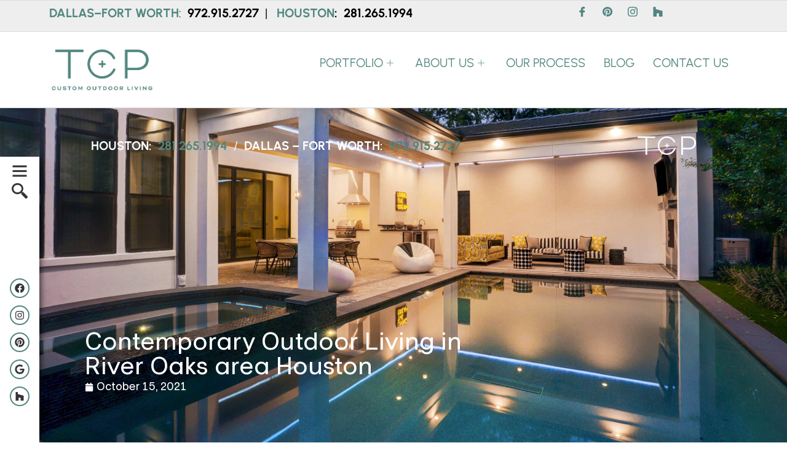

--- FILE ---
content_type: text/html; charset=UTF-8
request_url: https://texascustompatios.com/project/contemporary-outdoor-living-in-river-oaks-area-houston/
body_size: 33500
content:
<!doctype html>
<html lang="en-US">
<head>
	<meta charset="UTF-8">
	<meta name="viewport" content="width=device-width, initial-scale=1">
	<link rel="profile" href="https://gmpg.org/xfn/11">
	<meta name='robots' content='index, follow, max-image-preview:large, max-snippet:-1, max-video-preview:-1' />

	<!-- This site is optimized with the Yoast SEO plugin v23.8 - https://yoast.com/wordpress/plugins/seo/ -->
	<title>Contemporary Outdoor Living in River Oaks area Houston - TCP</title>
	<link rel="canonical" href="https://texascustompatios.com/project/contemporary-outdoor-living-in-river-oaks-area-houston/" />
	<meta property="og:locale" content="en_US" />
	<meta property="og:type" content="article" />
	<meta property="og:title" content="Contemporary Outdoor Living in River Oaks area Houston - TCP" />
	<meta property="og:description" content="This homeowner had a beautiful pool on the back of their home, but wanted to add an outdoor living room with a fire feature and outdoor kitchen area." />
	<meta property="og:url" content="https://texascustompatios.com/project/contemporary-outdoor-living-in-river-oaks-area-houston/" />
	<meta property="og:site_name" content="TCP" />
	<meta property="article:publisher" content="https://facebook.com/tcpcustomoutdoorliving" />
	<meta property="article:modified_time" content="2024-11-12T20:39:31+00:00" />
	<meta property="og:image" content="https://texascustompatios.com/wp-content/uploads/2024/08/project-images1-10-1.jpg" />
	<meta property="og:image:width" content="2560" />
	<meta property="og:image:height" content="1707" />
	<meta property="og:image:type" content="image/jpeg" />
	<meta name="twitter:card" content="summary_large_image" />
	<meta name="twitter:label1" content="Est. reading time" />
	<meta name="twitter:data1" content="6 minutes" />
	<script type="application/ld+json" class="yoast-schema-graph">{"@context":"https://schema.org","@graph":[{"@type":"WebPage","@id":"https://texascustompatios.com/project/contemporary-outdoor-living-in-river-oaks-area-houston/","url":"https://texascustompatios.com/project/contemporary-outdoor-living-in-river-oaks-area-houston/","name":"Contemporary Outdoor Living in River Oaks area Houston - TCP","isPartOf":{"@id":"https://texascustompatios.com/#website"},"primaryImageOfPage":{"@id":"https://texascustompatios.com/project/contemporary-outdoor-living-in-river-oaks-area-houston/#primaryimage"},"image":{"@id":"https://texascustompatios.com/project/contemporary-outdoor-living-in-river-oaks-area-houston/#primaryimage"},"thumbnailUrl":"https://texascustompatios.com/wp-content/uploads/2024/08/project-images1-10-1.jpg","datePublished":"2024-08-11T09:05:58+00:00","dateModified":"2024-11-12T20:39:31+00:00","breadcrumb":{"@id":"https://texascustompatios.com/project/contemporary-outdoor-living-in-river-oaks-area-houston/#breadcrumb"},"inLanguage":"en-US","potentialAction":[{"@type":"ReadAction","target":["https://texascustompatios.com/project/contemporary-outdoor-living-in-river-oaks-area-houston/"]}]},{"@type":"ImageObject","inLanguage":"en-US","@id":"https://texascustompatios.com/project/contemporary-outdoor-living-in-river-oaks-area-houston/#primaryimage","url":"https://texascustompatios.com/wp-content/uploads/2024/08/project-images1-10-1.jpg","contentUrl":"https://texascustompatios.com/wp-content/uploads/2024/08/project-images1-10-1.jpg","width":2560,"height":1707},{"@type":"BreadcrumbList","@id":"https://texascustompatios.com/project/contemporary-outdoor-living-in-river-oaks-area-houston/#breadcrumb","itemListElement":[{"@type":"ListItem","position":1,"name":"Home","item":"https://texascustompatios.com/"},{"@type":"ListItem","position":2,"name":"Projects","item":"https://texascustompatios.com/projects/"},{"@type":"ListItem","position":3,"name":"Contemporary Outdoor Living in River Oaks area Houston"}]},{"@type":"WebSite","@id":"https://texascustompatios.com/#website","url":"https://texascustompatios.com/","name":"TCP Custom Outdoor Living","description":"","publisher":{"@id":"https://texascustompatios.com/#organization"},"potentialAction":[{"@type":"SearchAction","target":{"@type":"EntryPoint","urlTemplate":"https://texascustompatios.com/?s={search_term_string}"},"query-input":{"@type":"PropertyValueSpecification","valueRequired":true,"valueName":"search_term_string"}}],"inLanguage":"en-US"},{"@type":"Organization","@id":"https://texascustompatios.com/#organization","name":"TCP Custom Outdoor Living","url":"https://texascustompatios.com/","logo":{"@type":"ImageObject","inLanguage":"en-US","@id":"https://texascustompatios.com/#/schema/logo/image/","url":"https://texascustompatios.com/wp-content/uploads/2024/08/logo.jpg","contentUrl":"https://texascustompatios.com/wp-content/uploads/2024/08/logo.jpg","width":1500,"height":900,"caption":"TCP Custom Outdoor Living"},"image":{"@id":"https://texascustompatios.com/#/schema/logo/image/"},"sameAs":["https://facebook.com/tcpcustomoutdoorliving","https://www.pinterest.com/tcpoutdoor/","https://www.instagram.com/tcpoutdoor/"]}]}</script>
	<!-- / Yoast SEO plugin. -->


<link rel="alternate" type="application/rss+xml" title="TCP &raquo; Feed" href="https://texascustompatios.com/feed/" />
<link rel="alternate" type="application/rss+xml" title="TCP &raquo; Comments Feed" href="https://texascustompatios.com/comments/feed/" />
<script>
window._wpemojiSettings = {"baseUrl":"https:\/\/s.w.org\/images\/core\/emoji\/15.0.3\/72x72\/","ext":".png","svgUrl":"https:\/\/s.w.org\/images\/core\/emoji\/15.0.3\/svg\/","svgExt":".svg","source":{"concatemoji":"https:\/\/texascustompatios.com\/wp-includes\/js\/wp-emoji-release.min.js?ver=6.6.4"}};
/*! This file is auto-generated */
!function(i,n){var o,s,e;function c(e){try{var t={supportTests:e,timestamp:(new Date).valueOf()};sessionStorage.setItem(o,JSON.stringify(t))}catch(e){}}function p(e,t,n){e.clearRect(0,0,e.canvas.width,e.canvas.height),e.fillText(t,0,0);var t=new Uint32Array(e.getImageData(0,0,e.canvas.width,e.canvas.height).data),r=(e.clearRect(0,0,e.canvas.width,e.canvas.height),e.fillText(n,0,0),new Uint32Array(e.getImageData(0,0,e.canvas.width,e.canvas.height).data));return t.every(function(e,t){return e===r[t]})}function u(e,t,n){switch(t){case"flag":return n(e,"\ud83c\udff3\ufe0f\u200d\u26a7\ufe0f","\ud83c\udff3\ufe0f\u200b\u26a7\ufe0f")?!1:!n(e,"\ud83c\uddfa\ud83c\uddf3","\ud83c\uddfa\u200b\ud83c\uddf3")&&!n(e,"\ud83c\udff4\udb40\udc67\udb40\udc62\udb40\udc65\udb40\udc6e\udb40\udc67\udb40\udc7f","\ud83c\udff4\u200b\udb40\udc67\u200b\udb40\udc62\u200b\udb40\udc65\u200b\udb40\udc6e\u200b\udb40\udc67\u200b\udb40\udc7f");case"emoji":return!n(e,"\ud83d\udc26\u200d\u2b1b","\ud83d\udc26\u200b\u2b1b")}return!1}function f(e,t,n){var r="undefined"!=typeof WorkerGlobalScope&&self instanceof WorkerGlobalScope?new OffscreenCanvas(300,150):i.createElement("canvas"),a=r.getContext("2d",{willReadFrequently:!0}),o=(a.textBaseline="top",a.font="600 32px Arial",{});return e.forEach(function(e){o[e]=t(a,e,n)}),o}function t(e){var t=i.createElement("script");t.src=e,t.defer=!0,i.head.appendChild(t)}"undefined"!=typeof Promise&&(o="wpEmojiSettingsSupports",s=["flag","emoji"],n.supports={everything:!0,everythingExceptFlag:!0},e=new Promise(function(e){i.addEventListener("DOMContentLoaded",e,{once:!0})}),new Promise(function(t){var n=function(){try{var e=JSON.parse(sessionStorage.getItem(o));if("object"==typeof e&&"number"==typeof e.timestamp&&(new Date).valueOf()<e.timestamp+604800&&"object"==typeof e.supportTests)return e.supportTests}catch(e){}return null}();if(!n){if("undefined"!=typeof Worker&&"undefined"!=typeof OffscreenCanvas&&"undefined"!=typeof URL&&URL.createObjectURL&&"undefined"!=typeof Blob)try{var e="postMessage("+f.toString()+"("+[JSON.stringify(s),u.toString(),p.toString()].join(",")+"));",r=new Blob([e],{type:"text/javascript"}),a=new Worker(URL.createObjectURL(r),{name:"wpTestEmojiSupports"});return void(a.onmessage=function(e){c(n=e.data),a.terminate(),t(n)})}catch(e){}c(n=f(s,u,p))}t(n)}).then(function(e){for(var t in e)n.supports[t]=e[t],n.supports.everything=n.supports.everything&&n.supports[t],"flag"!==t&&(n.supports.everythingExceptFlag=n.supports.everythingExceptFlag&&n.supports[t]);n.supports.everythingExceptFlag=n.supports.everythingExceptFlag&&!n.supports.flag,n.DOMReady=!1,n.readyCallback=function(){n.DOMReady=!0}}).then(function(){return e}).then(function(){var e;n.supports.everything||(n.readyCallback(),(e=n.source||{}).concatemoji?t(e.concatemoji):e.wpemoji&&e.twemoji&&(t(e.twemoji),t(e.wpemoji)))}))}((window,document),window._wpemojiSettings);
</script>
<style id='wp-emoji-styles-inline-css'>

	img.wp-smiley, img.emoji {
		display: inline !important;
		border: none !important;
		box-shadow: none !important;
		height: 1em !important;
		width: 1em !important;
		margin: 0 0.07em !important;
		vertical-align: -0.1em !important;
		background: none !important;
		padding: 0 !important;
	}
</style>
<link rel='stylesheet' id='jet-engine-frontend-css' href='https://texascustompatios.com/wp-content/plugins/jet-engine/assets/css/frontend.css?ver=3.5.3' media='all' />
<style id='classic-theme-styles-inline-css'>
/*! This file is auto-generated */
.wp-block-button__link{color:#fff;background-color:#32373c;border-radius:9999px;box-shadow:none;text-decoration:none;padding:calc(.667em + 2px) calc(1.333em + 2px);font-size:1.125em}.wp-block-file__button{background:#32373c;color:#fff;text-decoration:none}
</style>
<style id='global-styles-inline-css'>
:root{--wp--preset--aspect-ratio--square: 1;--wp--preset--aspect-ratio--4-3: 4/3;--wp--preset--aspect-ratio--3-4: 3/4;--wp--preset--aspect-ratio--3-2: 3/2;--wp--preset--aspect-ratio--2-3: 2/3;--wp--preset--aspect-ratio--16-9: 16/9;--wp--preset--aspect-ratio--9-16: 9/16;--wp--preset--color--black: #000000;--wp--preset--color--cyan-bluish-gray: #abb8c3;--wp--preset--color--white: #ffffff;--wp--preset--color--pale-pink: #f78da7;--wp--preset--color--vivid-red: #cf2e2e;--wp--preset--color--luminous-vivid-orange: #ff6900;--wp--preset--color--luminous-vivid-amber: #fcb900;--wp--preset--color--light-green-cyan: #7bdcb5;--wp--preset--color--vivid-green-cyan: #00d084;--wp--preset--color--pale-cyan-blue: #8ed1fc;--wp--preset--color--vivid-cyan-blue: #0693e3;--wp--preset--color--vivid-purple: #9b51e0;--wp--preset--gradient--vivid-cyan-blue-to-vivid-purple: linear-gradient(135deg,rgba(6,147,227,1) 0%,rgb(155,81,224) 100%);--wp--preset--gradient--light-green-cyan-to-vivid-green-cyan: linear-gradient(135deg,rgb(122,220,180) 0%,rgb(0,208,130) 100%);--wp--preset--gradient--luminous-vivid-amber-to-luminous-vivid-orange: linear-gradient(135deg,rgba(252,185,0,1) 0%,rgba(255,105,0,1) 100%);--wp--preset--gradient--luminous-vivid-orange-to-vivid-red: linear-gradient(135deg,rgba(255,105,0,1) 0%,rgb(207,46,46) 100%);--wp--preset--gradient--very-light-gray-to-cyan-bluish-gray: linear-gradient(135deg,rgb(238,238,238) 0%,rgb(169,184,195) 100%);--wp--preset--gradient--cool-to-warm-spectrum: linear-gradient(135deg,rgb(74,234,220) 0%,rgb(151,120,209) 20%,rgb(207,42,186) 40%,rgb(238,44,130) 60%,rgb(251,105,98) 80%,rgb(254,248,76) 100%);--wp--preset--gradient--blush-light-purple: linear-gradient(135deg,rgb(255,206,236) 0%,rgb(152,150,240) 100%);--wp--preset--gradient--blush-bordeaux: linear-gradient(135deg,rgb(254,205,165) 0%,rgb(254,45,45) 50%,rgb(107,0,62) 100%);--wp--preset--gradient--luminous-dusk: linear-gradient(135deg,rgb(255,203,112) 0%,rgb(199,81,192) 50%,rgb(65,88,208) 100%);--wp--preset--gradient--pale-ocean: linear-gradient(135deg,rgb(255,245,203) 0%,rgb(182,227,212) 50%,rgb(51,167,181) 100%);--wp--preset--gradient--electric-grass: linear-gradient(135deg,rgb(202,248,128) 0%,rgb(113,206,126) 100%);--wp--preset--gradient--midnight: linear-gradient(135deg,rgb(2,3,129) 0%,rgb(40,116,252) 100%);--wp--preset--font-size--small: 13px;--wp--preset--font-size--medium: 20px;--wp--preset--font-size--large: 36px;--wp--preset--font-size--x-large: 42px;--wp--preset--spacing--20: 0.44rem;--wp--preset--spacing--30: 0.67rem;--wp--preset--spacing--40: 1rem;--wp--preset--spacing--50: 1.5rem;--wp--preset--spacing--60: 2.25rem;--wp--preset--spacing--70: 3.38rem;--wp--preset--spacing--80: 5.06rem;--wp--preset--shadow--natural: 6px 6px 9px rgba(0, 0, 0, 0.2);--wp--preset--shadow--deep: 12px 12px 50px rgba(0, 0, 0, 0.4);--wp--preset--shadow--sharp: 6px 6px 0px rgba(0, 0, 0, 0.2);--wp--preset--shadow--outlined: 6px 6px 0px -3px rgba(255, 255, 255, 1), 6px 6px rgba(0, 0, 0, 1);--wp--preset--shadow--crisp: 6px 6px 0px rgba(0, 0, 0, 1);}:where(.is-layout-flex){gap: 0.5em;}:where(.is-layout-grid){gap: 0.5em;}body .is-layout-flex{display: flex;}.is-layout-flex{flex-wrap: wrap;align-items: center;}.is-layout-flex > :is(*, div){margin: 0;}body .is-layout-grid{display: grid;}.is-layout-grid > :is(*, div){margin: 0;}:where(.wp-block-columns.is-layout-flex){gap: 2em;}:where(.wp-block-columns.is-layout-grid){gap: 2em;}:where(.wp-block-post-template.is-layout-flex){gap: 1.25em;}:where(.wp-block-post-template.is-layout-grid){gap: 1.25em;}.has-black-color{color: var(--wp--preset--color--black) !important;}.has-cyan-bluish-gray-color{color: var(--wp--preset--color--cyan-bluish-gray) !important;}.has-white-color{color: var(--wp--preset--color--white) !important;}.has-pale-pink-color{color: var(--wp--preset--color--pale-pink) !important;}.has-vivid-red-color{color: var(--wp--preset--color--vivid-red) !important;}.has-luminous-vivid-orange-color{color: var(--wp--preset--color--luminous-vivid-orange) !important;}.has-luminous-vivid-amber-color{color: var(--wp--preset--color--luminous-vivid-amber) !important;}.has-light-green-cyan-color{color: var(--wp--preset--color--light-green-cyan) !important;}.has-vivid-green-cyan-color{color: var(--wp--preset--color--vivid-green-cyan) !important;}.has-pale-cyan-blue-color{color: var(--wp--preset--color--pale-cyan-blue) !important;}.has-vivid-cyan-blue-color{color: var(--wp--preset--color--vivid-cyan-blue) !important;}.has-vivid-purple-color{color: var(--wp--preset--color--vivid-purple) !important;}.has-black-background-color{background-color: var(--wp--preset--color--black) !important;}.has-cyan-bluish-gray-background-color{background-color: var(--wp--preset--color--cyan-bluish-gray) !important;}.has-white-background-color{background-color: var(--wp--preset--color--white) !important;}.has-pale-pink-background-color{background-color: var(--wp--preset--color--pale-pink) !important;}.has-vivid-red-background-color{background-color: var(--wp--preset--color--vivid-red) !important;}.has-luminous-vivid-orange-background-color{background-color: var(--wp--preset--color--luminous-vivid-orange) !important;}.has-luminous-vivid-amber-background-color{background-color: var(--wp--preset--color--luminous-vivid-amber) !important;}.has-light-green-cyan-background-color{background-color: var(--wp--preset--color--light-green-cyan) !important;}.has-vivid-green-cyan-background-color{background-color: var(--wp--preset--color--vivid-green-cyan) !important;}.has-pale-cyan-blue-background-color{background-color: var(--wp--preset--color--pale-cyan-blue) !important;}.has-vivid-cyan-blue-background-color{background-color: var(--wp--preset--color--vivid-cyan-blue) !important;}.has-vivid-purple-background-color{background-color: var(--wp--preset--color--vivid-purple) !important;}.has-black-border-color{border-color: var(--wp--preset--color--black) !important;}.has-cyan-bluish-gray-border-color{border-color: var(--wp--preset--color--cyan-bluish-gray) !important;}.has-white-border-color{border-color: var(--wp--preset--color--white) !important;}.has-pale-pink-border-color{border-color: var(--wp--preset--color--pale-pink) !important;}.has-vivid-red-border-color{border-color: var(--wp--preset--color--vivid-red) !important;}.has-luminous-vivid-orange-border-color{border-color: var(--wp--preset--color--luminous-vivid-orange) !important;}.has-luminous-vivid-amber-border-color{border-color: var(--wp--preset--color--luminous-vivid-amber) !important;}.has-light-green-cyan-border-color{border-color: var(--wp--preset--color--light-green-cyan) !important;}.has-vivid-green-cyan-border-color{border-color: var(--wp--preset--color--vivid-green-cyan) !important;}.has-pale-cyan-blue-border-color{border-color: var(--wp--preset--color--pale-cyan-blue) !important;}.has-vivid-cyan-blue-border-color{border-color: var(--wp--preset--color--vivid-cyan-blue) !important;}.has-vivid-purple-border-color{border-color: var(--wp--preset--color--vivid-purple) !important;}.has-vivid-cyan-blue-to-vivid-purple-gradient-background{background: var(--wp--preset--gradient--vivid-cyan-blue-to-vivid-purple) !important;}.has-light-green-cyan-to-vivid-green-cyan-gradient-background{background: var(--wp--preset--gradient--light-green-cyan-to-vivid-green-cyan) !important;}.has-luminous-vivid-amber-to-luminous-vivid-orange-gradient-background{background: var(--wp--preset--gradient--luminous-vivid-amber-to-luminous-vivid-orange) !important;}.has-luminous-vivid-orange-to-vivid-red-gradient-background{background: var(--wp--preset--gradient--luminous-vivid-orange-to-vivid-red) !important;}.has-very-light-gray-to-cyan-bluish-gray-gradient-background{background: var(--wp--preset--gradient--very-light-gray-to-cyan-bluish-gray) !important;}.has-cool-to-warm-spectrum-gradient-background{background: var(--wp--preset--gradient--cool-to-warm-spectrum) !important;}.has-blush-light-purple-gradient-background{background: var(--wp--preset--gradient--blush-light-purple) !important;}.has-blush-bordeaux-gradient-background{background: var(--wp--preset--gradient--blush-bordeaux) !important;}.has-luminous-dusk-gradient-background{background: var(--wp--preset--gradient--luminous-dusk) !important;}.has-pale-ocean-gradient-background{background: var(--wp--preset--gradient--pale-ocean) !important;}.has-electric-grass-gradient-background{background: var(--wp--preset--gradient--electric-grass) !important;}.has-midnight-gradient-background{background: var(--wp--preset--gradient--midnight) !important;}.has-small-font-size{font-size: var(--wp--preset--font-size--small) !important;}.has-medium-font-size{font-size: var(--wp--preset--font-size--medium) !important;}.has-large-font-size{font-size: var(--wp--preset--font-size--large) !important;}.has-x-large-font-size{font-size: var(--wp--preset--font-size--x-large) !important;}
:where(.wp-block-post-template.is-layout-flex){gap: 1.25em;}:where(.wp-block-post-template.is-layout-grid){gap: 1.25em;}
:where(.wp-block-columns.is-layout-flex){gap: 2em;}:where(.wp-block-columns.is-layout-grid){gap: 2em;}
:root :where(.wp-block-pullquote){font-size: 1.5em;line-height: 1.6;}
</style>
<link rel='stylesheet' id='hello-elementor-css' href='https://texascustompatios.com/wp-content/themes/hello-elementor/style.min.css?ver=3.1.1' media='all' />
<link rel='stylesheet' id='hello-elementor-theme-style-css' href='https://texascustompatios.com/wp-content/themes/hello-elementor/theme.min.css?ver=3.1.1' media='all' />
<link rel='stylesheet' id='hello-elementor-header-footer-css' href='https://texascustompatios.com/wp-content/themes/hello-elementor/header-footer.min.css?ver=3.1.1' media='all' />
<link rel='stylesheet' id='elementor-frontend-css' href='https://texascustompatios.com/wp-content/plugins/elementor/assets/css/frontend.min.css?ver=3.33.4' media='all' />
<style id='elementor-frontend-inline-css'>
.elementor-2381 .elementor-element.elementor-element-6d51ea4a:not(.elementor-motion-effects-element-type-background), .elementor-2381 .elementor-element.elementor-element-6d51ea4a > .elementor-motion-effects-container > .elementor-motion-effects-layer{background-image:url("https://texascustompatios.com/wp-content/uploads/2024/08/project-images1-10-1.jpg");}.elementor-2381 .elementor-element.elementor-element-5b6f9a7:not(.elementor-motion-effects-element-type-background), .elementor-2381 .elementor-element.elementor-element-5b6f9a7 > .elementor-motion-effects-container > .elementor-motion-effects-layer{background-image:url("https://texascustompatios.com/wp-content/uploads/2024/08/project-images1-10-1.jpg");}
</style>
<link rel='stylesheet' id='elementor-post-11-css' href='https://texascustompatios.com/wp-content/uploads/elementor/css/post-11.css?ver=1767322465' media='all' />
<link rel='stylesheet' id='jet-elements-css' href='https://texascustompatios.com/wp-content/plugins/jet-elements/assets/css/jet-elements.css?ver=2.6.18' media='all' />
<link rel='stylesheet' id='jet-elements-skin-css' href='https://texascustompatios.com/wp-content/plugins/jet-elements/assets/css/jet-elements-skin.css?ver=2.6.18' media='all' />
<link rel='stylesheet' id='elementor-pro-css' href='https://texascustompatios.com/wp-content/plugins/elementor-pro/assets/css/frontend.min.css?ver=3.22.0' media='all' />
<link rel='stylesheet' id='font-awesome-5-all-css' href='https://texascustompatios.com/wp-content/plugins/elementor/assets/lib/font-awesome/css/all.min.css?ver=3.33.4' media='all' />
<link rel='stylesheet' id='font-awesome-4-shim-css' href='https://texascustompatios.com/wp-content/plugins/elementor/assets/lib/font-awesome/css/v4-shims.min.css?ver=3.33.4' media='all' />
<link rel='stylesheet' id='widget-social-icons-css' href='https://texascustompatios.com/wp-content/plugins/elementor/assets/css/widget-social-icons.min.css?ver=3.33.4' media='all' />
<link rel='stylesheet' id='e-apple-webkit-css' href='https://texascustompatios.com/wp-content/plugins/elementor/assets/css/conditionals/apple-webkit.min.css?ver=3.33.4' media='all' />
<link rel='stylesheet' id='widget-image-css' href='https://texascustompatios.com/wp-content/plugins/elementor/assets/css/widget-image.min.css?ver=3.33.4' media='all' />
<link rel='stylesheet' id='widget-heading-css' href='https://texascustompatios.com/wp-content/plugins/elementor/assets/css/widget-heading.min.css?ver=3.33.4' media='all' />
<link rel='stylesheet' id='e-animation-zoomIn-css' href='https://texascustompatios.com/wp-content/plugins/elementor/assets/lib/animations/styles/zoomIn.min.css?ver=3.33.4' media='all' />
<link rel='stylesheet' id='swiper-css' href='https://texascustompatios.com/wp-content/plugins/elementor/assets/lib/swiper/v8/css/swiper.min.css?ver=8.4.5' media='all' />
<link rel='stylesheet' id='e-swiper-css' href='https://texascustompatios.com/wp-content/plugins/elementor/assets/css/conditionals/e-swiper.min.css?ver=3.33.4' media='all' />
<link rel='stylesheet' id='widget-image-carousel-css' href='https://texascustompatios.com/wp-content/plugins/elementor/assets/css/widget-image-carousel.min.css?ver=3.33.4' media='all' />
<link rel='stylesheet' id='e-animation-float-css' href='https://texascustompatios.com/wp-content/plugins/elementor/assets/lib/animations/styles/e-animation-float.min.css?ver=3.33.4' media='all' />
<link rel='stylesheet' id='elementor-post-2381-css' href='https://texascustompatios.com/wp-content/uploads/elementor/css/post-2381.css?ver=1767393927' media='all' />
<link rel='stylesheet' id='elementor-post-4655-css' href='https://texascustompatios.com/wp-content/uploads/elementor/css/post-4655.css?ver=1767322466' media='all' />
<link rel='stylesheet' id='elementor-post-462-css' href='https://texascustompatios.com/wp-content/uploads/elementor/css/post-462.css?ver=1767322466' media='all' />
<link rel='stylesheet' id='ekit-widget-styles-css' href='https://texascustompatios.com/wp-content/plugins/elementskit-lite/widgets/init/assets/css/widget-styles.css?ver=3.5.3' media='all' />
<link rel='stylesheet' id='ekit-responsive-css' href='https://texascustompatios.com/wp-content/plugins/elementskit-lite/widgets/init/assets/css/responsive.css?ver=3.5.3' media='all' />
<link rel='stylesheet' id='elementor-gf-local-urbanist-css' href='https://texascustompatios.com/wp-content/uploads/elementor/google-fonts/css/urbanist.css?ver=1750442569' media='all' />
<link rel='stylesheet' id='elementor-gf-local-jost-css' href='https://texascustompatios.com/wp-content/uploads/elementor/google-fonts/css/jost.css?ver=1750442585' media='all' />
<link rel='stylesheet' id='elementor-icons-ekiticons-css' href='https://texascustompatios.com/wp-content/plugins/elementskit-lite/modules/elementskit-icon-pack/assets/css/ekiticons.css?ver=3.5.3' media='all' />
<link rel='stylesheet' id='elementor-icons-skb_cife-themify-icon-css' href='https://texascustompatios.com/wp-content/plugins/skyboot-custom-icons-for-elementor/assets/css/themify.css?ver=1.1.0' media='all' />
<script src="https://texascustompatios.com/wp-content/plugins/elementor/assets/lib/font-awesome/js/v4-shims.min.js?ver=3.33.4" id="font-awesome-4-shim-js"></script>
<script src="https://texascustompatios.com/wp-includes/js/jquery/jquery.min.js?ver=3.7.1" id="jquery-core-js"></script>
<script src="https://texascustompatios.com/wp-includes/js/jquery/jquery-migrate.min.js?ver=3.4.1" id="jquery-migrate-js"></script>
<link rel="https://api.w.org/" href="https://texascustompatios.com/wp-json/" /><link rel="alternate" title="JSON" type="application/json" href="https://texascustompatios.com/wp-json/wp/v2/projects/2381" /><link rel="EditURI" type="application/rsd+xml" title="RSD" href="https://texascustompatios.com/xmlrpc.php?rsd" />
<meta name="generator" content="WordPress 6.6.4" />
<link rel='shortlink' href='https://texascustompatios.com/?p=2381' />
<!-- Google tag (gtag.js) -->
<script async src="https://www.googletagmanager.com/gtag/js?id=G-9DK1Y2QQJ0"></script>
<script>
  window.dataLayer = window.dataLayer || [];
  function gtag(){dataLayer.push(arguments);}
  gtag('js', new Date());

  gtag('config', 'G-9DK1Y2QQJ0');
</script><meta name="description" content="This homeowner had a beautiful pool on the back of their home, but wanted to add an outdoor living room with a fire feature and outdoor kitchen area.">
<meta name="generator" content="Elementor 3.33.4; features: e_font_icon_svg, additional_custom_breakpoints; settings: css_print_method-external, google_font-enabled, font_display-swap">
			<style>
				.e-con.e-parent:nth-of-type(n+4):not(.e-lazyloaded):not(.e-no-lazyload),
				.e-con.e-parent:nth-of-type(n+4):not(.e-lazyloaded):not(.e-no-lazyload) * {
					background-image: none !important;
				}
				@media screen and (max-height: 1024px) {
					.e-con.e-parent:nth-of-type(n+3):not(.e-lazyloaded):not(.e-no-lazyload),
					.e-con.e-parent:nth-of-type(n+3):not(.e-lazyloaded):not(.e-no-lazyload) * {
						background-image: none !important;
					}
				}
				@media screen and (max-height: 640px) {
					.e-con.e-parent:nth-of-type(n+2):not(.e-lazyloaded):not(.e-no-lazyload),
					.e-con.e-parent:nth-of-type(n+2):not(.e-lazyloaded):not(.e-no-lazyload) * {
						background-image: none !important;
					}
				}
			</style>
			<meta name="redi-version" content="1.2.7" />		<style id="wp-custom-css">
			#explore-aria .explore-btn {
  display: none; 
	transition:0.5s;
}

#explore-aria:hover .explore-btn {
  display: block; 
}		</style>
		
	<!-- Google tag (gtag.js) -->
<script async src="https://www.googletagmanager.com/gtag/js?id=G-9DK1Y2QQJ0"></script>
<script>
  window.dataLayer = window.dataLayer || [];
  function gtag(){dataLayer.push(arguments);}
  gtag('js', new Date());

  gtag('config', 'G-9DK1Y2QQJ0');
</script>


	</head>
<body class="projects-template projects-template-elementor_header_footer single single-projects postid-2381 elementor-default elementor-template-full-width elementor-kit-11 elementor-page elementor-page-2381">


<a class="skip-link screen-reader-text" href="#content">Skip to content</a>

		<div data-elementor-type="header" data-elementor-id="4655" class="elementor elementor-4655 elementor-location-header" data-elementor-post-type="elementor_library">
			<div class="elementor-element elementor-element-1cb38062 elementor-hidden-tablet elementor-hidden-mobile e-flex e-con-boxed e-con e-parent" data-id="1cb38062" data-element_type="container" data-settings="{&quot;background_background&quot;:&quot;classic&quot;,&quot;jet_parallax_layout_list&quot;:[]}">
					<div class="e-con-inner">
		<div class="elementor-element elementor-element-575efd62 e-con-full e-flex e-con e-child" data-id="575efd62" data-element_type="container" data-settings="{&quot;jet_parallax_layout_list&quot;:[]}">
				<div class="elementor-element elementor-element-1fc3a433 elementor-widget elementor-widget-text-editor" data-id="1fc3a433" data-element_type="widget" data-widget_type="text-editor.default">
				<div class="elementor-widget-container">
									<p><span style="color: #000000;">  <span class="hidden-sm"><a href="http://www.tcpdfw.com">DALLAS–FORT WORTH</a>:</span>  <a style="color: #000000;" href="tel:+19729152727">972.915.2727 </a> |   <a href="http://www.tcpcustomoutdoor.com">HOUSTON</a><a style="color: #000000;" href="tel:+19729152727">:  </a><a style="color: #000000;" href="tel:+12812651994">281.265.1994 </a></span></p>								</div>
				</div>
				</div>
		<div class="elementor-element elementor-element-13dea112 e-con-full e-flex e-con e-child" data-id="13dea112" data-element_type="container" data-settings="{&quot;jet_parallax_layout_list&quot;:[]}">
				<div class="elementor-element elementor-element-194183e elementor-widget elementor-widget-elementskit-social-media" data-id="194183e" data-element_type="widget" data-widget_type="elementskit-social-media.default">
				<div class="elementor-widget-container">
					<div class="ekit-wid-con" >			 <ul class="ekit_social_media">
														<li class="elementor-repeater-item-618a84c">
					    <a
						href="https://facebook.com/tcpcustomoutdoorliving" aria-label="Facebook" class="facebook" >
														
							<i aria-hidden="true" class="icon icon-facebook"></i>									
                                                                                                            </a>
                    </li>
                    														<li class="elementor-repeater-item-471f071">
					    <a
						href="https://www.pinterest.com/tcpoutdoor/" aria-label="Pinterest" class="pinterest" >
														
							<svg aria-hidden="true" class="e-font-icon-svg e-fab-pinterest" viewBox="0 0 496 512" xmlns="http://www.w3.org/2000/svg"><path d="M496 256c0 137-111 248-248 248-25.6 0-50.2-3.9-73.4-11.1 10.1-16.5 25.2-43.5 30.8-65 3-11.6 15.4-59 15.4-59 8.1 15.4 31.7 28.5 56.8 28.5 74.8 0 128.7-68.8 128.7-154.3 0-81.9-66.9-143.2-152.9-143.2-107 0-163.9 71.8-163.9 150.1 0 36.4 19.4 81.7 50.3 96.1 4.7 2.2 7.2 1.2 8.3-3.3.8-3.4 5-20.3 6.9-28.1.6-2.5.3-4.7-1.7-7.1-10.1-12.5-18.3-35.3-18.3-56.6 0-54.7 41.4-107.6 112-107.6 60.9 0 103.6 41.5 103.6 100.9 0 67.1-33.9 113.6-78 113.6-24.3 0-42.6-20.1-36.7-44.8 7-29.5 20.5-61.3 20.5-82.6 0-19-10.2-34.9-31.4-34.9-24.9 0-44.9 25.7-44.9 60.2 0 22 7.4 36.8 7.4 36.8s-24.5 103.8-29 123.2c-5 21.4-3 51.6-.9 71.2C65.4 450.9 0 361.1 0 256 0 119 111 8 248 8s248 111 248 248z"></path></svg>									
                                                                                                            </a>
                    </li>
                    														<li class="elementor-repeater-item-58c33b1">
					    <a
						href="https://www.instagram.com/tcpoutdoor/" aria-label="Instagram" class="instagram" >
														
							<svg aria-hidden="true" class="e-font-icon-svg e-fab-instagram" viewBox="0 0 448 512" xmlns="http://www.w3.org/2000/svg"><path d="M224.1 141c-63.6 0-114.9 51.3-114.9 114.9s51.3 114.9 114.9 114.9S339 319.5 339 255.9 287.7 141 224.1 141zm0 189.6c-41.1 0-74.7-33.5-74.7-74.7s33.5-74.7 74.7-74.7 74.7 33.5 74.7 74.7-33.6 74.7-74.7 74.7zm146.4-194.3c0 14.9-12 26.8-26.8 26.8-14.9 0-26.8-12-26.8-26.8s12-26.8 26.8-26.8 26.8 12 26.8 26.8zm76.1 27.2c-1.7-35.9-9.9-67.7-36.2-93.9-26.2-26.2-58-34.4-93.9-36.2-37-2.1-147.9-2.1-184.9 0-35.8 1.7-67.6 9.9-93.9 36.1s-34.4 58-36.2 93.9c-2.1 37-2.1 147.9 0 184.9 1.7 35.9 9.9 67.7 36.2 93.9s58 34.4 93.9 36.2c37 2.1 147.9 2.1 184.9 0 35.9-1.7 67.7-9.9 93.9-36.2 26.2-26.2 34.4-58 36.2-93.9 2.1-37 2.1-147.8 0-184.8zM398.8 388c-7.8 19.6-22.9 34.7-42.6 42.6-29.5 11.7-99.5 9-132.1 9s-102.7 2.6-132.1-9c-19.6-7.8-34.7-22.9-42.6-42.6-11.7-29.5-9-99.5-9-132.1s-2.6-102.7 9-132.1c7.8-19.6 22.9-34.7 42.6-42.6 29.5-11.7 99.5-9 132.1-9s102.7-2.6 132.1 9c19.6 7.8 34.7 22.9 42.6 42.6 11.7 29.5 9 99.5 9 132.1s2.7 102.7-9 132.1z"></path></svg>									
                                                                                                            </a>
                    </li>
                    														<li class="elementor-repeater-item-5113cf4">
					    <a
						href="https://www.houzz.com/professionals/decks-patios-and-outdoor-enclosures/tcp-custom-outdoor-living-pfvwus-pf~151009643" aria-label="Houzz" class="houzz" >
														
							<svg aria-hidden="true" class="e-font-icon-svg e-fab-houzz" viewBox="0 0 448 512" xmlns="http://www.w3.org/2000/svg"><path d="M275.9 330.7H171.3V480H17V32h109.5v104.5l305.1 85.6V480H275.9z"></path></svg>									
                                                                                                            </a>
                    </li>
                    							</ul>
		</div>				</div>
				</div>
				</div>
					</div>
				</div>
		<div class="elementor-element elementor-element-4a5ca181 e-flex e-con-boxed e-con e-parent" data-id="4a5ca181" data-element_type="container" data-settings="{&quot;jet_parallax_layout_list&quot;:[]}">
					<div class="e-con-inner">
		<div class="elementor-element elementor-element-28771160 e-con-full e-flex e-con e-child" data-id="28771160" data-element_type="container" data-settings="{&quot;jet_parallax_layout_list&quot;:[]}">
				<div class="elementor-element elementor-element-43a7723 elementor-widget elementor-widget-image" data-id="43a7723" data-element_type="widget" data-widget_type="image.default">
				<div class="elementor-widget-container">
																<a href="https://texascustompatios.com/">
							<img fetchpriority="high" width="1500" height="900" src="https://texascustompatios.com/wp-content/uploads/2024/08/logo.jpg" class="attachment-full size-full wp-image-432" alt="" srcset="https://texascustompatios.com/wp-content/uploads/2024/08/logo.jpg 1500w, https://texascustompatios.com/wp-content/uploads/2024/08/logo-300x180.jpg 300w, https://texascustompatios.com/wp-content/uploads/2024/08/logo-1024x614.jpg 1024w, https://texascustompatios.com/wp-content/uploads/2024/08/logo-768x461.jpg 768w" sizes="(max-width: 1500px) 100vw, 1500px" />								</a>
															</div>
				</div>
				</div>
		<div class="elementor-element elementor-element-29fc8970 e-con-full e-flex e-con e-child" data-id="29fc8970" data-element_type="container" data-settings="{&quot;jet_parallax_layout_list&quot;:[]}">
				<div class="elementor-element elementor-element-d38b4f7 elementor-widget elementor-widget-ekit-nav-menu" data-id="d38b4f7" data-element_type="widget" data-settings="{&quot;sticky&quot;:&quot;top&quot;,&quot;sticky_on&quot;:[&quot;tablet&quot;,&quot;mobile&quot;],&quot;sticky_offset_mobile&quot;:10,&quot;sticky_offset&quot;:0,&quot;sticky_effects_offset&quot;:0}" data-widget_type="ekit-nav-menu.default">
				<div class="elementor-widget-container">
							<nav class="ekit-wid-con ekit_menu_responsive_tablet" 
			data-hamburger-icon="" 
			data-hamburger-icon-type="icon" 
			data-responsive-breakpoint="1024">
			            <button class="elementskit-menu-hamburger elementskit-menu-toggler"  type="button" aria-label="hamburger-icon">
                                    <span class="elementskit-menu-hamburger-icon"></span><span class="elementskit-menu-hamburger-icon"></span><span class="elementskit-menu-hamburger-icon"></span>
                            </button>
            <div id="ekit-megamenu-main-menu" class="elementskit-menu-container elementskit-menu-offcanvas-elements elementskit-navbar-nav-default ekit-nav-menu-one-page- ekit-nav-dropdown-click"><ul id="menu-main-menu" class="elementskit-navbar-nav elementskit-menu-po-right submenu-click-on-icon"><li id="menu-item-428" class="menu-item menu-item-type-custom menu-item-object-custom menu-item-has-children menu-item-428 nav-item elementskit-dropdown-has relative_position elementskit-dropdown-menu-default_width elementskit-mobile-builder-content" data-vertical-menu=750px><a href="#" class="ekit-menu-nav-link ekit-menu-dropdown-toggle">PORTFOLIO<i aria-hidden="true" class="icon icon-plus elementskit-submenu-indicator"></i></a>
<ul class="elementskit-dropdown elementskit-submenu-panel">
	<li id="menu-item-4277" class="menu-item menu-item-type-taxonomy menu-item-object-categories current-projects-ancestor current-menu-parent current-projects-parent menu-item-4277 nav-item elementskit-mobile-builder-content" data-vertical-menu=750px><a href="https://texascustompatios.com/projects/patio-covers/" class=" dropdown-item">PATIO COVERS</a>	<li id="menu-item-4276" class="menu-item menu-item-type-taxonomy menu-item-object-categories current-projects-ancestor current-menu-parent current-projects-parent menu-item-4276 nav-item elementskit-mobile-builder-content" data-vertical-menu=750px><a href="https://texascustompatios.com/projects/outdoor-living-rooms/" class=" dropdown-item">OUTDOOR LIVING ROOMS</a>	<li id="menu-item-4275" class="menu-item menu-item-type-taxonomy menu-item-object-categories current-projects-ancestor current-menu-parent current-projects-parent menu-item-4275 nav-item elementskit-mobile-builder-content" data-vertical-menu=750px><a href="https://texascustompatios.com/projects/outdoor-kitchens/" class=" dropdown-item">OUTDOOR KITCHENS</a>	<li id="menu-item-4274" class="menu-item menu-item-type-taxonomy menu-item-object-categories current-projects-ancestor current-menu-parent current-projects-parent menu-item-4274 nav-item elementskit-mobile-builder-content" data-vertical-menu=750px><a href="https://texascustompatios.com/projects/fire-features/" class=" dropdown-item">OUTDOOR FIRE FEATURES</a>	<li id="menu-item-4279" class="menu-item menu-item-type-taxonomy menu-item-object-categories menu-item-4279 nav-item elementskit-mobile-builder-content" data-vertical-menu=750px><a href="https://texascustompatios.com/projects/room-additions/" class=" dropdown-item">ROOM ADDITIONS</a>	<li id="menu-item-4278" class="menu-item menu-item-type-taxonomy menu-item-object-categories menu-item-4278 nav-item elementskit-mobile-builder-content" data-vertical-menu=750px><a href="https://texascustompatios.com/projects/poolhouses-and-freestanding-covers/" class=" dropdown-item">POOL HOUSES AND FREESTANDING COVERS</a>	<li id="menu-item-4280" class="menu-item menu-item-type-taxonomy menu-item-object-categories menu-item-4280 nav-item elementskit-mobile-builder-content" data-vertical-menu=750px><a href="https://texascustompatios.com/projects/screened-porches/" class=" dropdown-item">SCREENED PORCHES</a>	<li id="menu-item-4272" class="menu-item menu-item-type-taxonomy menu-item-object-categories current-projects-ancestor current-menu-parent current-projects-parent menu-item-4272 nav-item elementskit-mobile-builder-content" data-vertical-menu=750px><a href="https://texascustompatios.com/projects/decorative-patios/" class=" dropdown-item">DECORATIVE PATIOS</a>	<li id="menu-item-4270" class="menu-item menu-item-type-taxonomy menu-item-object-categories current-projects-ancestor current-menu-parent current-projects-parent menu-item-4270 nav-item elementskit-mobile-builder-content" data-vertical-menu=750px><a href="https://texascustompatios.com/projects/ceilings-and-columns/" class=" dropdown-item">CEILINGS AND COLUMNS</a>	<li id="menu-item-4269" class="menu-item menu-item-type-taxonomy menu-item-object-categories menu-item-4269 nav-item elementskit-mobile-builder-content" data-vertical-menu=750px><a href="https://texascustompatios.com/projects/balconies-and-railings/" class=" dropdown-item">BALCONIES AND RAILINGS</a>	<li id="menu-item-4273" class="menu-item menu-item-type-taxonomy menu-item-object-categories menu-item-4273 nav-item elementskit-mobile-builder-content" data-vertical-menu=750px><a href="https://texascustompatios.com/projects/gable-style-roofs/" class=" dropdown-item">GABLE STYLE ROOFS</a>	<li id="menu-item-4271" class="menu-item menu-item-type-taxonomy menu-item-object-categories menu-item-4271 nav-item elementskit-mobile-builder-content" data-vertical-menu=750px><a href="https://texascustompatios.com/projects/decks-and-pergolas/" class=" dropdown-item">DECKS AND PERGOLAS</a></ul>
</li>
<li id="menu-item-424" class="menu-item menu-item-type-custom menu-item-object-custom menu-item-has-children menu-item-424 nav-item elementskit-dropdown-has relative_position elementskit-dropdown-menu-default_width elementskit-mobile-builder-content" data-vertical-menu=750px><a href="#" class="ekit-menu-nav-link ekit-menu-dropdown-toggle">ABOUT US<i aria-hidden="true" class="icon icon-plus elementskit-submenu-indicator"></i></a>
<ul class="elementskit-dropdown elementskit-submenu-panel">
	<li id="menu-item-414" class="menu-item menu-item-type-post_type menu-item-object-page menu-item-414 nav-item elementskit-mobile-builder-content" data-vertical-menu=750px><a href="https://texascustompatios.com/about/" class=" dropdown-item">ABOUT TCP</a>	<li id="menu-item-422" class="menu-item menu-item-type-post_type menu-item-object-page menu-item-422 nav-item elementskit-mobile-builder-content" data-vertical-menu=750px><a href="https://texascustompatios.com/our-teams/" class=" dropdown-item">OUR TEAMS</a>	<li id="menu-item-415" class="menu-item menu-item-type-post_type menu-item-object-page menu-item-415 nav-item elementskit-mobile-builder-content" data-vertical-menu=750px><a href="https://texascustompatios.com/awards-and-media-mentions/" class=" dropdown-item">AWARDS AND MEDIA MENTION</a>	<li id="menu-item-421" class="menu-item menu-item-type-post_type menu-item-object-page menu-item-421 nav-item elementskit-mobile-builder-content" data-vertical-menu=750px><a href="https://texascustompatios.com/referral-program/" class=" dropdown-item">REFERRAL PROGRAM</a>	<li id="menu-item-425" class="menu-item menu-item-type-custom menu-item-object-custom menu-item-has-children menu-item-425 nav-item elementskit-dropdown-has relative_position elementskit-dropdown-menu-default_width elementskit-mobile-builder-content" data-vertical-menu=750px><a href="#" class=" dropdown-item">SERVICES AREAS<i aria-hidden="true" class="icon icon-plus elementskit-submenu-indicator"></i></a>
	<ul class="elementskit-dropdown elementskit-submenu-panel">
		<li id="menu-item-418" class="menu-item menu-item-type-post_type menu-item-object-page menu-item-418 nav-item elementskit-mobile-builder-content" data-vertical-menu=750px><a href="https://texascustompatios.com/houston/" class=" dropdown-item">HOUSTON</a>		<li id="menu-item-416" class="menu-item menu-item-type-post_type menu-item-object-page menu-item-416 nav-item elementskit-mobile-builder-content" data-vertical-menu=750px><a href="https://texascustompatios.com/dallas-fort-worth/" class=" dropdown-item">DALLAS-FORT WORTH</a>	</ul>
	<li id="menu-item-427" class="menu-item menu-item-type-custom menu-item-object-custom menu-item-has-children menu-item-427 nav-item elementskit-dropdown-has relative_position elementskit-dropdown-menu-default_width elementskit-mobile-builder-content" data-vertical-menu=750px><a href="#" class=" dropdown-item">VENDORS, HOAS, AND PERMITS<i aria-hidden="true" class="icon icon-plus elementskit-submenu-indicator"></i></a>
	<ul class="elementskit-dropdown elementskit-submenu-panel">
		<li id="menu-item-419" class="menu-item menu-item-type-post_type menu-item-object-page menu-item-419 nav-item elementskit-mobile-builder-content" data-vertical-menu=750px><a href="https://texascustompatios.com/houston-area-vendors/" class=" dropdown-item">HOUSTON VENDORS</a>		<li id="menu-item-417" class="menu-item menu-item-type-post_type menu-item-object-page menu-item-417 nav-item elementskit-mobile-builder-content" data-vertical-menu=750px><a href="https://texascustompatios.com/dallas-fort-worth-area-vendors/" class=" dropdown-item">DFW VENDORS</a>	</ul>
</ul>
</li>
<li id="menu-item-420" class="menu-item menu-item-type-post_type menu-item-object-page menu-item-420 nav-item elementskit-mobile-builder-content" data-vertical-menu=750px><a href="https://texascustompatios.com/our-process/" class="ekit-menu-nav-link">OUR PROCESS</a></li>
<li id="menu-item-4386" class="menu-item menu-item-type-post_type menu-item-object-page menu-item-4386 nav-item elementskit-mobile-builder-content" data-vertical-menu=750px><a href="https://texascustompatios.com/blogs/" class="ekit-menu-nav-link">BLOG</a></li>
<li id="menu-item-430" class="menu-item menu-item-type-custom menu-item-object-custom menu-item-430 nav-item elementskit-mobile-builder-content" data-vertical-menu=750px><a href="https://texascustompatios.com/contact" class="ekit-menu-nav-link">CONTACT US</a></li>
</ul><div class="elementskit-nav-identity-panel"><button class="elementskit-menu-close elementskit-menu-toggler" type="button">X</button></div></div>			
			<div class="elementskit-menu-overlay elementskit-menu-offcanvas-elements elementskit-menu-toggler ekit-nav-menu--overlay"></div>        </nav>
						</div>
				</div>
				</div>
		<div class="elementor-element elementor-element-215b9e99 e-con-full elementor-hidden-desktop elementor-hidden-tablet e-flex e-con e-child" data-id="215b9e99" data-element_type="container" data-settings="{&quot;jet_parallax_layout_list&quot;:[]}">
				<div class="elementor-element elementor-element-6bcd4aa elementor-mobile-align-right elementor-widget elementor-widget-button" data-id="6bcd4aa" data-element_type="widget" data-widget_type="button.default">
				<div class="elementor-widget-container">
									<div class="elementor-button-wrapper">
					<a class="elementor-button elementor-button-link elementor-size-sm" href="tel:9729152727">
						<span class="elementor-button-content-wrapper">
									<span class="elementor-button-text">CALL NOW</span>
					</span>
					</a>
				</div>
								</div>
				</div>
				</div>
					</div>
				</div>
				</div>
				<div data-elementor-type="wp-post" data-elementor-id="2381" class="elementor elementor-2381" data-elementor-post-type="projects">
				<div class="elementor-element elementor-element-3a36e4d elementor-hidden-desktop e-flex e-con-boxed e-con e-parent" data-id="3a36e4d" data-element_type="container" data-settings="{&quot;background_background&quot;:&quot;classic&quot;,&quot;sticky&quot;:&quot;top&quot;,&quot;sticky_on&quot;:[&quot;mobile&quot;],&quot;jet_parallax_layout_list&quot;:[],&quot;sticky_offset&quot;:0,&quot;sticky_effects_offset&quot;:0}">
					<div class="e-con-inner">
		<div class="elementor-element elementor-element-166e294 e-con-full e-flex e-con e-child" data-id="166e294" data-element_type="container" data-settings="{&quot;jet_parallax_layout_list&quot;:[]}">
				<div class="elementor-element elementor-element-4435ca6b elementor-view-default elementor-widget elementor-widget-icon" data-id="4435ca6b" data-element_type="widget" data-widget_type="icon.default">
				<div class="elementor-widget-container">
							<div class="elementor-icon-wrapper">
			<a class="elementor-icon" href="#elementor-action%3Aaction%3Dpopup%3Aopen%26settings%3DeyJpZCI6IjE4MjEiLCJ0b2dnbGUiOmZhbHNlfQ%3D%3D">
			<i aria-hidden="true" class="icon icon-menu-11"></i>			</a>
		</div>
						</div>
				</div>
				</div>
		<div class="elementor-element elementor-element-58f1feb9 e-con-full e-flex e-con e-child" data-id="58f1feb9" data-element_type="container" data-settings="{&quot;jet_parallax_layout_list&quot;:[]}">
				<div class="elementor-element elementor-element-4f0f5412 elementor-grid-mobile-0 e-grid-align-mobile-right elementor-shape-rounded elementor-grid-0 e-grid-align-center elementor-widget elementor-widget-social-icons" data-id="4f0f5412" data-element_type="widget" data-widget_type="social-icons.default">
				<div class="elementor-widget-container">
							<div class="elementor-social-icons-wrapper elementor-grid" role="list">
							<span class="elementor-grid-item" role="listitem">
					<a class="elementor-icon elementor-social-icon elementor-social-icon-facebook elementor-repeater-item-19fd613" target="_blank">
						<span class="elementor-screen-only">Facebook</span>
						<svg aria-hidden="true" class="e-font-icon-svg e-fab-facebook" viewBox="0 0 512 512" xmlns="http://www.w3.org/2000/svg"><path d="M504 256C504 119 393 8 256 8S8 119 8 256c0 123.78 90.69 226.38 209.25 245V327.69h-63V256h63v-54.64c0-62.15 37-96.48 93.67-96.48 27.14 0 55.52 4.84 55.52 4.84v61h-31.28c-30.8 0-40.41 19.12-40.41 38.73V256h68.78l-11 71.69h-57.78V501C413.31 482.38 504 379.78 504 256z"></path></svg>					</a>
				</span>
							<span class="elementor-grid-item" role="listitem">
					<a class="elementor-icon elementor-social-icon elementor-social-icon-instagram elementor-repeater-item-5060253" target="_blank">
						<span class="elementor-screen-only">Instagram</span>
						<svg aria-hidden="true" class="e-font-icon-svg e-fab-instagram" viewBox="0 0 448 512" xmlns="http://www.w3.org/2000/svg"><path d="M224.1 141c-63.6 0-114.9 51.3-114.9 114.9s51.3 114.9 114.9 114.9S339 319.5 339 255.9 287.7 141 224.1 141zm0 189.6c-41.1 0-74.7-33.5-74.7-74.7s33.5-74.7 74.7-74.7 74.7 33.5 74.7 74.7-33.6 74.7-74.7 74.7zm146.4-194.3c0 14.9-12 26.8-26.8 26.8-14.9 0-26.8-12-26.8-26.8s12-26.8 26.8-26.8 26.8 12 26.8 26.8zm76.1 27.2c-1.7-35.9-9.9-67.7-36.2-93.9-26.2-26.2-58-34.4-93.9-36.2-37-2.1-147.9-2.1-184.9 0-35.8 1.7-67.6 9.9-93.9 36.1s-34.4 58-36.2 93.9c-2.1 37-2.1 147.9 0 184.9 1.7 35.9 9.9 67.7 36.2 93.9s58 34.4 93.9 36.2c37 2.1 147.9 2.1 184.9 0 35.9-1.7 67.7-9.9 93.9-36.2 26.2-26.2 34.4-58 36.2-93.9 2.1-37 2.1-147.8 0-184.8zM398.8 388c-7.8 19.6-22.9 34.7-42.6 42.6-29.5 11.7-99.5 9-132.1 9s-102.7 2.6-132.1-9c-19.6-7.8-34.7-22.9-42.6-42.6-11.7-29.5-9-99.5-9-132.1s-2.6-102.7 9-132.1c7.8-19.6 22.9-34.7 42.6-42.6 29.5-11.7 99.5-9 132.1-9s102.7-2.6 132.1 9c19.6 7.8 34.7 22.9 42.6 42.6 11.7 29.5 9 99.5 9 132.1s2.7 102.7-9 132.1z"></path></svg>					</a>
				</span>
							<span class="elementor-grid-item" role="listitem">
					<a class="elementor-icon elementor-social-icon elementor-social-icon-pinterest elementor-repeater-item-d39ef38" target="_blank">
						<span class="elementor-screen-only">Pinterest</span>
						<svg aria-hidden="true" class="e-font-icon-svg e-fab-pinterest" viewBox="0 0 496 512" xmlns="http://www.w3.org/2000/svg"><path d="M496 256c0 137-111 248-248 248-25.6 0-50.2-3.9-73.4-11.1 10.1-16.5 25.2-43.5 30.8-65 3-11.6 15.4-59 15.4-59 8.1 15.4 31.7 28.5 56.8 28.5 74.8 0 128.7-68.8 128.7-154.3 0-81.9-66.9-143.2-152.9-143.2-107 0-163.9 71.8-163.9 150.1 0 36.4 19.4 81.7 50.3 96.1 4.7 2.2 7.2 1.2 8.3-3.3.8-3.4 5-20.3 6.9-28.1.6-2.5.3-4.7-1.7-7.1-10.1-12.5-18.3-35.3-18.3-56.6 0-54.7 41.4-107.6 112-107.6 60.9 0 103.6 41.5 103.6 100.9 0 67.1-33.9 113.6-78 113.6-24.3 0-42.6-20.1-36.7-44.8 7-29.5 20.5-61.3 20.5-82.6 0-19-10.2-34.9-31.4-34.9-24.9 0-44.9 25.7-44.9 60.2 0 22 7.4 36.8 7.4 36.8s-24.5 103.8-29 123.2c-5 21.4-3 51.6-.9 71.2C65.4 450.9 0 361.1 0 256 0 119 111 8 248 8s248 111 248 248z"></path></svg>					</a>
				</span>
							<span class="elementor-grid-item" role="listitem">
					<a class="elementor-icon elementor-social-icon elementor-social-icon-google elementor-repeater-item-4afcc1f" target="_blank">
						<span class="elementor-screen-only">Google</span>
						<svg aria-hidden="true" class="e-font-icon-svg e-fab-google" viewBox="0 0 488 512" xmlns="http://www.w3.org/2000/svg"><path d="M488 261.8C488 403.3 391.1 504 248 504 110.8 504 0 393.2 0 256S110.8 8 248 8c66.8 0 123 24.5 166.3 64.9l-67.5 64.9C258.5 52.6 94.3 116.6 94.3 256c0 86.5 69.1 156.6 153.7 156.6 98.2 0 135-70.4 140.8-106.9H248v-85.3h236.1c2.3 12.7 3.9 24.9 3.9 41.4z"></path></svg>					</a>
				</span>
							<span class="elementor-grid-item" role="listitem">
					<a class="elementor-icon elementor-social-icon elementor-social-icon-houzz elementor-repeater-item-fe1c3e6" target="_blank">
						<span class="elementor-screen-only">Houzz</span>
						<svg aria-hidden="true" class="e-font-icon-svg e-fab-houzz" viewBox="0 0 448 512" xmlns="http://www.w3.org/2000/svg"><path d="M275.9 330.7H171.3V480H17V32h109.5v104.5l305.1 85.6V480H275.9z"></path></svg>					</a>
				</span>
					</div>
						</div>
				</div>
				</div>
					</div>
				</div>
		<div class="elementor-element elementor-element-20090e72 e-con-full e-flex e-con e-parent" data-id="20090e72" data-element_type="container" data-settings="{&quot;jet_parallax_layout_list&quot;:[]}">
		<div class="elementor-element elementor-element-6d51ea4a e-con-full e-flex e-con e-child" data-id="6d51ea4a" data-element_type="container" data-settings="{&quot;background_background&quot;:&quot;classic&quot;,&quot;jet_parallax_layout_list&quot;:[]}">
		<div class="elementor-element elementor-element-2b387eea e-con-full e-flex e-con e-child" data-id="2b387eea" data-element_type="container" data-settings="{&quot;jet_parallax_layout_list&quot;:[]}">
		<div class="elementor-element elementor-element-443ae6d1 e-con-full elementor-hidden-tablet elementor-hidden-mobile e-flex e-con e-child" data-id="443ae6d1" data-element_type="container" data-settings="{&quot;jet_parallax_layout_list&quot;:[]}">
				<div class="elementor-element elementor-element-64827869 elementor-widget elementor-widget-text-editor" data-id="64827869" data-element_type="widget" data-widget_type="text-editor.default">
				<div class="elementor-widget-container">
									<p><strong>HOUSTON:</strong>  <span style="color: #52867e;"><a style="color: #52867e;" href="tel:+12812651994">281.265.1994 </a></span> /  <strong><span class="hidden-sm">DALLAS – FORT WORTH:</span></strong>  <span style="color: #52867e;"><a style="color: #52867e;" href="tel:+19729152727">972.915.2727</a></span></p>								</div>
				</div>
				</div>
		<div class="elementor-element elementor-element-2b9adaef e-con-full e-flex e-con e-child" data-id="2b9adaef" data-element_type="container" data-settings="{&quot;jet_parallax_layout_list&quot;:[]}">
				<div class="elementor-element elementor-element-4b5e00f2 elementor-widget elementor-widget-image" data-id="4b5e00f2" data-element_type="widget" data-widget_type="image.default">
				<div class="elementor-widget-container">
															<img decoding="async" width="520" height="163" src="https://texascustompatios.com/wp-content/uploads/2024/08/Asset-1@1.5x.webp" class="attachment-full size-full wp-image-363" alt="" srcset="https://texascustompatios.com/wp-content/uploads/2024/08/Asset-1@1.5x.webp 520w, https://texascustompatios.com/wp-content/uploads/2024/08/Asset-1@1.5x-300x94.webp 300w" sizes="(max-width: 520px) 100vw, 520px" />															</div>
				</div>
				</div>
				</div>
		<div class="elementor-element elementor-element-37313925 e-con-full e-flex e-con e-child" data-id="37313925" data-element_type="container" data-settings="{&quot;jet_parallax_layout_list&quot;:[]}">
				<div class="elementor-element elementor-element-4cdf3049 elementor-widget elementor-widget-heading" data-id="4cdf3049" data-element_type="widget" data-widget_type="heading.default">
				<div class="elementor-widget-container">
					<h2 class="elementor-heading-title elementor-size-default">Contemporary Outdoor Living in River Oaks area Houston</h2>				</div>
				</div>
				<div class="elementor-element elementor-element-1c26ca8e elementor-widget elementor-widget-post-info" data-id="1c26ca8e" data-element_type="widget" data-widget_type="post-info.default">
				<div class="elementor-widget-container">
							<ul class="elementor-inline-items elementor-icon-list-items elementor-post-info">
								<li class="elementor-icon-list-item elementor-repeater-item-c7f4a91 elementor-inline-item">
										<span class="elementor-icon-list-icon">
								<svg aria-hidden="true" class="e-font-icon-svg e-fas-calendar" viewBox="0 0 448 512" xmlns="http://www.w3.org/2000/svg"><path d="M12 192h424c6.6 0 12 5.4 12 12v260c0 26.5-21.5 48-48 48H48c-26.5 0-48-21.5-48-48V204c0-6.6 5.4-12 12-12zm436-44v-36c0-26.5-21.5-48-48-48h-48V12c0-6.6-5.4-12-12-12h-40c-6.6 0-12 5.4-12 12v52H160V12c0-6.6-5.4-12-12-12h-40c-6.6 0-12 5.4-12 12v52H48C21.5 64 0 85.5 0 112v36c0 6.6 5.4 12 12 12h424c6.6 0 12-5.4 12-12z"></path></svg>							</span>
									<span class="elementor-icon-list-text elementor-post-info__item elementor-post-info__item--type-custom">
										 October 15, 2021					</span>
								</li>
				</ul>
						</div>
				</div>
				</div>
				</div>
				</div>
		<div class="elementor-element elementor-element-618bb4a6 e-flex e-con-boxed e-con e-parent" data-id="618bb4a6" data-element_type="container" data-settings="{&quot;jet_parallax_layout_list&quot;:[]}">
					<div class="e-con-inner">
		<div class="elementor-element elementor-element-1f40cec4 e-con-full e-transform elementor-hidden-tablet elementor-hidden-mobile e-flex e-con e-child" data-id="1f40cec4" data-element_type="container" data-settings="{&quot;background_background&quot;:&quot;classic&quot;,&quot;position&quot;:&quot;absolute&quot;,&quot;sticky&quot;:&quot;top&quot;,&quot;sticky_on&quot;:[&quot;desktop&quot;],&quot;sticky_effects_offset&quot;:2,&quot;_transform_rotateZ_effect_mobile&quot;:{&quot;unit&quot;:&quot;deg&quot;,&quot;size&quot;:270,&quot;sizes&quot;:[]},&quot;jet_parallax_layout_list&quot;:[],&quot;sticky_offset&quot;:0,&quot;_transform_rotateZ_effect&quot;:{&quot;unit&quot;:&quot;px&quot;,&quot;size&quot;:&quot;&quot;,&quot;sizes&quot;:[]},&quot;_transform_rotateZ_effect_tablet&quot;:{&quot;unit&quot;:&quot;deg&quot;,&quot;size&quot;:&quot;&quot;,&quot;sizes&quot;:[]}}">
				<div class="elementor-element elementor-element-2b6859b2 elementor-view-default elementor-widget elementor-widget-icon" data-id="2b6859b2" data-element_type="widget" data-widget_type="icon.default">
				<div class="elementor-widget-container">
							<div class="elementor-icon-wrapper">
			<a class="elementor-icon" href="#elementor-action%3Aaction%3Dpopup%3Aopen%26settings%3DeyJpZCI6IjE4MjEiLCJ0b2dnbGUiOmZhbHNlfQ%3D%3D">
			<i aria-hidden="true" class=" ti-menu"></i>			</a>
		</div>
						</div>
				</div>
				<div class="elementor-element elementor-element-6c29a205 elementor-view-default elementor-widget elementor-widget-icon" data-id="6c29a205" data-element_type="widget" data-widget_type="icon.default">
				<div class="elementor-widget-container">
							<div class="elementor-icon-wrapper">
			<div class="elementor-icon">
			<i aria-hidden="true" class="icon icon-magnifying-glass-search"></i>			</div>
		</div>
						</div>
				</div>
		<div class="elementor-element elementor-element-4c5f2635 e-con-full e-flex e-con e-child" data-id="4c5f2635" data-element_type="container" data-settings="{&quot;jet_parallax_layout_list&quot;:[]}">
				<div class="elementor-element elementor-element-31e3c7bd elementor-grid-1 elementor-grid-mobile-0 elementor-shape-rounded e-grid-align-center elementor-widget elementor-widget-social-icons" data-id="31e3c7bd" data-element_type="widget" data-widget_type="social-icons.default">
				<div class="elementor-widget-container">
							<div class="elementor-social-icons-wrapper elementor-grid" role="list">
							<span class="elementor-grid-item" role="listitem">
					<a class="elementor-icon elementor-social-icon elementor-social-icon-facebook elementor-repeater-item-19fd613" href="https://www.facebook.com/TCPCustomOutdoorLiving/" target="_blank">
						<span class="elementor-screen-only">Facebook</span>
						<svg aria-hidden="true" class="e-font-icon-svg e-fab-facebook" viewBox="0 0 512 512" xmlns="http://www.w3.org/2000/svg"><path d="M504 256C504 119 393 8 256 8S8 119 8 256c0 123.78 90.69 226.38 209.25 245V327.69h-63V256h63v-54.64c0-62.15 37-96.48 93.67-96.48 27.14 0 55.52 4.84 55.52 4.84v61h-31.28c-30.8 0-40.41 19.12-40.41 38.73V256h68.78l-11 71.69h-57.78V501C413.31 482.38 504 379.78 504 256z"></path></svg>					</a>
				</span>
							<span class="elementor-grid-item" role="listitem">
					<a class="elementor-icon elementor-social-icon elementor-social-icon-instagram elementor-repeater-item-5060253" href="https://www.instagram.com/tcpoutdoor/" target="_blank">
						<span class="elementor-screen-only">Instagram</span>
						<svg aria-hidden="true" class="e-font-icon-svg e-fab-instagram" viewBox="0 0 448 512" xmlns="http://www.w3.org/2000/svg"><path d="M224.1 141c-63.6 0-114.9 51.3-114.9 114.9s51.3 114.9 114.9 114.9S339 319.5 339 255.9 287.7 141 224.1 141zm0 189.6c-41.1 0-74.7-33.5-74.7-74.7s33.5-74.7 74.7-74.7 74.7 33.5 74.7 74.7-33.6 74.7-74.7 74.7zm146.4-194.3c0 14.9-12 26.8-26.8 26.8-14.9 0-26.8-12-26.8-26.8s12-26.8 26.8-26.8 26.8 12 26.8 26.8zm76.1 27.2c-1.7-35.9-9.9-67.7-36.2-93.9-26.2-26.2-58-34.4-93.9-36.2-37-2.1-147.9-2.1-184.9 0-35.8 1.7-67.6 9.9-93.9 36.1s-34.4 58-36.2 93.9c-2.1 37-2.1 147.9 0 184.9 1.7 35.9 9.9 67.7 36.2 93.9s58 34.4 93.9 36.2c37 2.1 147.9 2.1 184.9 0 35.9-1.7 67.7-9.9 93.9-36.2 26.2-26.2 34.4-58 36.2-93.9 2.1-37 2.1-147.8 0-184.8zM398.8 388c-7.8 19.6-22.9 34.7-42.6 42.6-29.5 11.7-99.5 9-132.1 9s-102.7 2.6-132.1-9c-19.6-7.8-34.7-22.9-42.6-42.6-11.7-29.5-9-99.5-9-132.1s-2.6-102.7 9-132.1c7.8-19.6 22.9-34.7 42.6-42.6 29.5-11.7 99.5-9 132.1-9s102.7-2.6 132.1 9c19.6 7.8 34.7 22.9 42.6 42.6 11.7 29.5 9 99.5 9 132.1s2.7 102.7-9 132.1z"></path></svg>					</a>
				</span>
							<span class="elementor-grid-item" role="listitem">
					<a class="elementor-icon elementor-social-icon elementor-social-icon-pinterest elementor-repeater-item-d39ef38" href="https://www.pinterest.com/tcpoutdoor/" target="_blank">
						<span class="elementor-screen-only">Pinterest</span>
						<svg aria-hidden="true" class="e-font-icon-svg e-fab-pinterest" viewBox="0 0 496 512" xmlns="http://www.w3.org/2000/svg"><path d="M496 256c0 137-111 248-248 248-25.6 0-50.2-3.9-73.4-11.1 10.1-16.5 25.2-43.5 30.8-65 3-11.6 15.4-59 15.4-59 8.1 15.4 31.7 28.5 56.8 28.5 74.8 0 128.7-68.8 128.7-154.3 0-81.9-66.9-143.2-152.9-143.2-107 0-163.9 71.8-163.9 150.1 0 36.4 19.4 81.7 50.3 96.1 4.7 2.2 7.2 1.2 8.3-3.3.8-3.4 5-20.3 6.9-28.1.6-2.5.3-4.7-1.7-7.1-10.1-12.5-18.3-35.3-18.3-56.6 0-54.7 41.4-107.6 112-107.6 60.9 0 103.6 41.5 103.6 100.9 0 67.1-33.9 113.6-78 113.6-24.3 0-42.6-20.1-36.7-44.8 7-29.5 20.5-61.3 20.5-82.6 0-19-10.2-34.9-31.4-34.9-24.9 0-44.9 25.7-44.9 60.2 0 22 7.4 36.8 7.4 36.8s-24.5 103.8-29 123.2c-5 21.4-3 51.6-.9 71.2C65.4 450.9 0 361.1 0 256 0 119 111 8 248 8s248 111 248 248z"></path></svg>					</a>
				</span>
							<span class="elementor-grid-item" role="listitem">
					<a class="elementor-icon elementor-social-icon elementor-social-icon-google elementor-repeater-item-4afcc1f" href="https://www.google.com/maps/place/TCP+Custom+Outdoor+Living/@32.9232005,-97.0128325,15z/data=!4m6!3m5!1s0x864c2a2c72eb5539:0xc31958e142a44f0b!8m2!3d32.9232005!4d-97.0128325!16s%2Fg%2F11ckqt0vsy?entry=ttu&#038;g_ep=EgoyMDI0MTExMC4wIKXMDSoASAFQAw%3D%3D" target="_blank">
						<span class="elementor-screen-only">Google</span>
						<svg aria-hidden="true" class="e-font-icon-svg e-fab-google" viewBox="0 0 488 512" xmlns="http://www.w3.org/2000/svg"><path d="M488 261.8C488 403.3 391.1 504 248 504 110.8 504 0 393.2 0 256S110.8 8 248 8c66.8 0 123 24.5 166.3 64.9l-67.5 64.9C258.5 52.6 94.3 116.6 94.3 256c0 86.5 69.1 156.6 153.7 156.6 98.2 0 135-70.4 140.8-106.9H248v-85.3h236.1c2.3 12.7 3.9 24.9 3.9 41.4z"></path></svg>					</a>
				</span>
							<span class="elementor-grid-item" role="listitem">
					<a class="elementor-icon elementor-social-icon elementor-social-icon-houzz elementor-repeater-item-fe1c3e6" href="https://www.houzz.com/professionals/decks-patios-and-outdoor-enclosures/tcp-custom-outdoor-living-pfvwus-pf~151009643" target="_blank">
						<span class="elementor-screen-only">Houzz</span>
						<svg aria-hidden="true" class="e-font-icon-svg e-fab-houzz" viewBox="0 0 448 512" xmlns="http://www.w3.org/2000/svg"><path d="M275.9 330.7H171.3V480H17V32h109.5v104.5l305.1 85.6V480H275.9z"></path></svg>					</a>
				</span>
					</div>
						</div>
				</div>
				</div>
				</div>
		<div class="elementor-element elementor-element-3ddc32f7 e-con-full e-flex e-con e-child" data-id="3ddc32f7" data-element_type="container" data-settings="{&quot;jet_parallax_layout_list&quot;:[]}">
				<div class="elementor-element elementor-element-910c13b elementor-widget elementor-widget-text-editor" data-id="910c13b" data-element_type="widget" data-widget_type="text-editor.default">
				<div class="elementor-widget-container">
									This homeowner had a beautiful pool on the back of their home, but wanted to add an outdoor living room with a fire feature and outdoor kitchen area.								</div>
				</div>
		<div class="elementor-element elementor-element-5b6f9a7 e-con-full e-flex elementor-invisible e-con e-child" data-id="5b6f9a7" data-element_type="container" data-settings="{&quot;background_background&quot;:&quot;classic&quot;,&quot;animation&quot;:&quot;zoomIn&quot;,&quot;jet_parallax_layout_list&quot;:[]}">
				</div>
		<div class="elementor-element elementor-element-6a76bb04 e-con-full e-flex elementor-invisible e-con e-child" data-id="6a76bb04" data-element_type="container" data-settings="{&quot;background_background&quot;:&quot;classic&quot;,&quot;animation&quot;:&quot;zoomIn&quot;,&quot;jet_parallax_layout_list&quot;:[]}">
				<div class="elementor-element elementor-element-301acca7 elementor-widget elementor-widget-text-editor" data-id="301acca7" data-element_type="widget" data-widget_type="text-editor.default">
				<div class="elementor-widget-container">
									<div class="elementor-gallery-item__title">Before picture</div><div class="elementor-gallery-item__description">This was at the beginning of construction, but as you can see the back of the home needed an expanded outdoor living space.</div>								</div>
				</div>
				</div>
		<div class="elementor-element elementor-element-3009fdc2 e-con-full e-flex elementor-invisible e-con e-child" data-id="3009fdc2" data-element_type="container" data-settings="{&quot;background_background&quot;:&quot;classic&quot;,&quot;animation&quot;:&quot;zoomIn&quot;,&quot;jet_parallax_layout_list&quot;:[]}">
				<div class="elementor-element elementor-element-3709e37b elementor-widget elementor-widget-text-editor" data-id="3709e37b" data-element_type="widget" data-widget_type="text-editor.default">
				<div class="elementor-widget-container">
									<div class="elementor-gallery-item__title">Under the Cover</div><div class="elementor-gallery-item__description">A total of 550SF of covered space was added to the home. We designed an L-shaped patio cover to extend the original covered area and go around the end of the pool. The space is defined by a wall that gives the family complete privacy from the neighbors &#8211; truly making it an outdoor room.</div>								</div>
				</div>
				</div>
		<div class="elementor-element elementor-element-53efcffa e-con-full e-flex elementor-invisible e-con e-child" data-id="53efcffa" data-element_type="container" data-settings="{&quot;background_background&quot;:&quot;classic&quot;,&quot;animation&quot;:&quot;zoomIn&quot;,&quot;jet_parallax_layout_list&quot;:[]}">
				<div class="elementor-element elementor-element-6887a90b elementor-widget elementor-widget-text-editor" data-id="6887a90b" data-element_type="widget" data-widget_type="text-editor.default">
				<div class="elementor-widget-container">
									<div class="elementor-gallery-item__title">Custom Fire Place</div><div class="elementor-gallery-item__description">The fire feature is a custom gas fire place with a granite face and Star Fyre glass. The granite is from Pomigranite and the Fyre glass is from Cunningham Living. The wall has window cut outs to help with ventalation.</div>								</div>
				</div>
				</div>
		<div class="elementor-element elementor-element-37ea640e e-con-full e-flex elementor-invisible e-con e-child" data-id="37ea640e" data-element_type="container" data-settings="{&quot;background_background&quot;:&quot;classic&quot;,&quot;animation&quot;:&quot;zoomIn&quot;,&quot;jet_parallax_layout_list&quot;:[]}">
				<div class="elementor-element elementor-element-5a3c1995 elementor-widget elementor-widget-text-editor" data-id="5a3c1995" data-element_type="widget" data-widget_type="text-editor.default">
				<div class="elementor-widget-container">
									<div class="elementor-gallery-item__title">Flooring and Ceiling</div><div class="elementor-gallery-item__description">The flooring is a 16&#215;32 exterior porcelain tile from Thorntree. The ceiling is Smokey Bourbon prestained tongue and groove made by Woodtone.</div>								</div>
				</div>
				</div>
		<div class="elementor-element elementor-element-7fda45bd e-con-full e-flex elementor-invisible e-con e-child" data-id="7fda45bd" data-element_type="container" data-settings="{&quot;background_background&quot;:&quot;classic&quot;,&quot;animation&quot;:&quot;zoomIn&quot;,&quot;jet_parallax_layout_list&quot;:[]}">
				<div class="elementor-element elementor-element-7ef7c68f elementor-widget elementor-widget-text-editor" data-id="7ef7c68f" data-element_type="widget" data-widget_type="text-editor.default">
				<div class="elementor-widget-container">
									<div class="elementor-gallery-item__title">Outdoor Kitchen</div><div class="elementor-gallery-item__description">Due to the configuration of the outdoor space the kitchen is separated by a wall. This part of the kitchen is perfect for serving meals. Appliances are from Cunningham Living and S.T.E.D. and include a sink, ice maker, fridge and wine fridge. Counter top is from Omni Surfaces.</div>								</div>
				</div>
				</div>
		<div class="elementor-element elementor-element-9453ad9 e-con-full e-flex elementor-invisible e-con e-child" data-id="9453ad9" data-element_type="container" data-settings="{&quot;background_background&quot;:&quot;classic&quot;,&quot;animation&quot;:&quot;zoomIn&quot;,&quot;jet_parallax_layout_list&quot;:[]}">
				<div class="elementor-element elementor-element-0441356 elementor-widget elementor-widget-text-editor" data-id="0441356" data-element_type="widget" data-widget_type="text-editor.default">
				<div class="elementor-widget-container">
									<div class="elementor-gallery-item__title">Outdoor Kitchen</div><div class="elementor-gallery-item__description">The grilling station is just around the corner and is equipped with an RCS grill, Proline vent hood and storage. Counter top is Mont Blanc Quartzite from Omni Surfaces.</div>								</div>
				</div>
				</div>
		<div class="elementor-element elementor-element-9e092de e-con-full e-flex elementor-invisible e-con e-child" data-id="9e092de" data-element_type="container" data-settings="{&quot;background_background&quot;:&quot;classic&quot;,&quot;animation&quot;:&quot;zoomIn&quot;,&quot;jet_parallax_layout_list&quot;:[]}">
				<div class="elementor-element elementor-element-9606357 elementor-widget elementor-widget-text-editor" data-id="9606357" data-element_type="widget" data-widget_type="text-editor.default">
				<div class="elementor-widget-container">
									<div class="elementor-gallery-item__title">Living the Dream!</div><div class="elementor-gallery-item__description">Like the sign says, having this space right outside the backdoor allows this homeowner to live the dream.</div>								</div>
				</div>
				</div>
				<div class="elementor-element elementor-element-4385791b elementor-widget elementor-widget-heading" data-id="4385791b" data-element_type="widget" data-widget_type="heading.default">
				<div class="elementor-widget-container">
					<h2 class="elementor-heading-title elementor-size-default">Project Gallery</h2>				</div>
				</div>
		<div class="elementor-element elementor-element-289955b e-con-full e-flex e-con e-child" data-id="289955b" data-element_type="container" data-settings="{&quot;jet_parallax_layout_list&quot;:[]}">
				<div class="elementor-element elementor-element-6b110103 elementor-arrows-position-inside elementor-pagination-position-outside elementor-widget elementor-widget-image-carousel" data-id="6b110103" data-element_type="widget" data-settings="{&quot;slides_to_show&quot;:&quot;1&quot;,&quot;navigation&quot;:&quot;both&quot;,&quot;autoplay&quot;:&quot;yes&quot;,&quot;pause_on_hover&quot;:&quot;yes&quot;,&quot;pause_on_interaction&quot;:&quot;yes&quot;,&quot;autoplay_speed&quot;:5000,&quot;infinite&quot;:&quot;yes&quot;,&quot;effect&quot;:&quot;slide&quot;,&quot;speed&quot;:500}" data-widget_type="image-carousel.default">
				<div class="elementor-widget-container">
							<div class="elementor-image-carousel-wrapper swiper" role="region" aria-roledescription="carousel" aria-label="Image Carousel" dir="ltr">
			<div class="elementor-image-carousel swiper-wrapper swiper-image-stretch" aria-live="off">
								<div class="swiper-slide" role="group" aria-roledescription="slide" aria-label="1 of 10"><figure class="swiper-slide-inner"><img decoding="async" class="swiper-slide-image" src="https://texascustompatios.com/wp-content/uploads/2024/08/project-images1-4-2.jpg" alt="project images1 (4)" /></figure></div><div class="swiper-slide" role="group" aria-roledescription="slide" aria-label="2 of 10"><figure class="swiper-slide-inner"><img decoding="async" class="swiper-slide-image" src="https://texascustompatios.com/wp-content/uploads/2024/08/project-images1-3-3.jpg" alt="project images1 (3)" /></figure></div><div class="swiper-slide" role="group" aria-roledescription="slide" aria-label="3 of 10"><figure class="swiper-slide-inner"><img decoding="async" class="swiper-slide-image" src="https://texascustompatios.com/wp-content/uploads/2024/08/project-images1-2-3.jpg" alt="project images1 (2)" /></figure></div><div class="swiper-slide" role="group" aria-roledescription="slide" aria-label="4 of 10"><figure class="swiper-slide-inner"><img decoding="async" class="swiper-slide-image" src="https://texascustompatios.com/wp-content/uploads/2024/08/Maple-5222-IMG-18_1-scaled.webp" alt="Maple-5222-IMG-18_1" /></figure></div><div class="swiper-slide" role="group" aria-roledescription="slide" aria-label="5 of 10"><figure class="swiper-slide-inner"><img decoding="async" class="swiper-slide-image" src="https://texascustompatios.com/wp-content/uploads/2024/08/project-images1-1-4.jpg" alt="project images1 (1)" /></figure></div><div class="swiper-slide" role="group" aria-roledescription="slide" aria-label="6 of 10"><figure class="swiper-slide-inner"><img decoding="async" class="swiper-slide-image" src="https://texascustompatios.com/wp-content/uploads/2024/08/project-images1-13.jpg" alt="project images1" /></figure></div><div class="swiper-slide" role="group" aria-roledescription="slide" aria-label="7 of 10"><figure class="swiper-slide-inner"><img decoding="async" class="swiper-slide-image" src="https://texascustompatios.com/wp-content/uploads/2024/08/project-images1-10-3.jpg" alt="project images1 (10)" /></figure></div><div class="swiper-slide" role="group" aria-roledescription="slide" aria-label="8 of 10"><figure class="swiper-slide-inner"><img decoding="async" class="swiper-slide-image" src="https://texascustompatios.com/wp-content/uploads/2024/08/Pinerock-13730-IMG-04-scaled.webp" alt="Pinerock-13730-IMG-04" /></figure></div><div class="swiper-slide" role="group" aria-roledescription="slide" aria-label="9 of 10"><figure class="swiper-slide-inner"><img decoding="async" class="swiper-slide-image" src="https://texascustompatios.com/wp-content/uploads/2024/08/project-images1-10-2.jpg" alt="project images1 (10)" /></figure></div><div class="swiper-slide" role="group" aria-roledescription="slide" aria-label="10 of 10"><figure class="swiper-slide-inner"><img decoding="async" class="swiper-slide-image" src="https://texascustompatios.com/wp-content/uploads/2024/08/g3-scaled.webp" alt="g3" /></figure></div>			</div>
												<div class="elementor-swiper-button elementor-swiper-button-prev" role="button" tabindex="0">
						<svg aria-hidden="true" class="e-font-icon-svg e-eicon-chevron-left" viewBox="0 0 1000 1000" xmlns="http://www.w3.org/2000/svg"><path d="M646 125C629 125 613 133 604 142L308 442C296 454 292 471 292 487 292 504 296 521 308 533L604 854C617 867 629 875 646 875 663 875 679 871 692 858 704 846 713 829 713 812 713 796 708 779 692 767L438 487 692 225C700 217 708 204 708 187 708 171 704 154 692 142 675 129 663 125 646 125Z"></path></svg>					</div>
					<div class="elementor-swiper-button elementor-swiper-button-next" role="button" tabindex="0">
						<svg aria-hidden="true" class="e-font-icon-svg e-eicon-chevron-right" viewBox="0 0 1000 1000" xmlns="http://www.w3.org/2000/svg"><path d="M696 533C708 521 713 504 713 487 713 471 708 454 696 446L400 146C388 133 375 125 354 125 338 125 325 129 313 142 300 154 292 171 292 187 292 204 296 221 308 233L563 492 304 771C292 783 288 800 288 817 288 833 296 850 308 863 321 871 338 875 354 875 371 875 388 867 400 854L696 533Z"></path></svg>					</div>
				
									<div class="swiper-pagination"></div>
									</div>
						</div>
				</div>
				</div>
				</div>
		<div class="elementor-element elementor-element-2dfdce43 e-con-full elementor-hidden-mobile e-flex e-con e-child" data-id="2dfdce43" data-element_type="container" data-settings="{&quot;sticky&quot;:&quot;top&quot;,&quot;sticky_parent&quot;:&quot;yes&quot;,&quot;jet_parallax_layout_list&quot;:[],&quot;sticky_on&quot;:[&quot;desktop&quot;,&quot;tablet&quot;,&quot;mobile&quot;],&quot;sticky_offset&quot;:0,&quot;sticky_effects_offset&quot;:0}">
				<div class="elementor-element elementor-element-4a2ff393 elementor-widget elementor-widget-heading" data-id="4a2ff393" data-element_type="widget" data-widget_type="heading.default">
				<div class="elementor-widget-container">
					<h2 class="elementor-heading-title elementor-size-default">Categories</h2>				</div>
				</div>
				<div class="elementor-element elementor-element-1c50885 elementor-nav-menu--dropdown-mobile elementor-nav-menu__text-align-aside elementor-nav-menu--toggle elementor-nav-menu--burger elementor-widget elementor-widget-nav-menu" data-id="1c50885" data-element_type="widget" data-settings="{&quot;layout&quot;:&quot;vertical&quot;,&quot;submenu_icon&quot;:{&quot;value&quot;:&quot;&lt;svg class=\&quot;e-font-icon-svg e-fas-caret-down\&quot; viewBox=\&quot;0 0 320 512\&quot; xmlns=\&quot;http:\/\/www.w3.org\/2000\/svg\&quot;&gt;&lt;path d=\&quot;M31.3 192h257.3c17.8 0 26.7 21.5 14.1 34.1L174.1 354.8c-7.8 7.8-20.5 7.8-28.3 0L17.2 226.1C4.6 213.5 13.5 192 31.3 192z\&quot;&gt;&lt;\/path&gt;&lt;\/svg&gt;&quot;,&quot;library&quot;:&quot;fa-solid&quot;},&quot;toggle&quot;:&quot;burger&quot;}" data-widget_type="nav-menu.default">
				<div class="elementor-widget-container">
								<nav class="elementor-nav-menu--main elementor-nav-menu__container elementor-nav-menu--layout-vertical e--pointer-underline e--animation-fade">
				<ul id="menu-1-1c50885" class="elementor-nav-menu sm-vertical"><li class="menu-item menu-item-type-custom menu-item-object-custom menu-item-486"><a href="https://texascustompatios.com/projects/outdoor-living-rooms/" class="elementor-item">Outdoor Living Rooms</a></li>
<li class="menu-item menu-item-type-custom menu-item-object-custom menu-item-487"><a href="https://texascustompatios.com/projects/outdoor-kitchens/" class="elementor-item">Outdoor Kitchens</a></li>
<li class="menu-item menu-item-type-custom menu-item-object-custom menu-item-488"><a href="https://texascustompatios.com/projects/patio-covers/" class="elementor-item">Patio Covers</a></li>
<li class="menu-item menu-item-type-custom menu-item-object-custom menu-item-489"><a href="https://texascustompatios.com/projects/poolhouses-and-freestanding-covers/" class="elementor-item">Freestanding Covers &#038; Poolhouses</a></li>
<li class="menu-item menu-item-type-custom menu-item-object-custom menu-item-490"><a href="https://texascustompatios.com/projects/gable-style-roofs/" class="elementor-item">Gable Style Roofs</a></li>
<li class="menu-item menu-item-type-custom menu-item-object-custom menu-item-491"><a href="https://texascustompatios.com/projects/fire-features/" class="elementor-item">Fire Features</a></li>
<li class="menu-item menu-item-type-custom menu-item-object-custom menu-item-492"><a href="https://texascustompatios.com/projects/room-additions/" class="elementor-item">Room Additions</a></li>
<li class="menu-item menu-item-type-custom menu-item-object-custom menu-item-493"><a href="https://texascustompatios.com/projects/decorative-patios/" class="elementor-item">Decorative Patios</a></li>
<li class="menu-item menu-item-type-custom menu-item-object-custom menu-item-494"><a href="https://texascustompatios.com/projects/ceilings-and-columns/" class="elementor-item">Ceilings &#038; Columns</a></li>
<li class="menu-item menu-item-type-custom menu-item-object-custom menu-item-495"><a href="https://texascustompatios.com/projects/screened-porches/" class="elementor-item">Screened Porches</a></li>
<li class="menu-item menu-item-type-custom menu-item-object-custom menu-item-496"><a href="https://texascustompatios.com/projects/balconies-and-railings/" class="elementor-item">Balconies &#038; Railings</a></li>
<li class="menu-item menu-item-type-custom menu-item-object-custom menu-item-497"><a href="https://texascustompatios.com/projects/decks-and-pergolas/" class="elementor-item">Decks &#038; Pergolas</a></li>
</ul>			</nav>
					<div class="elementor-menu-toggle" role="button" tabindex="0" aria-label="Menu Toggle" aria-expanded="false">
			<svg aria-hidden="true" role="presentation" class="elementor-menu-toggle__icon--open e-font-icon-svg e-eicon-menu-bar" viewBox="0 0 1000 1000" xmlns="http://www.w3.org/2000/svg"><path d="M104 333H896C929 333 958 304 958 271S929 208 896 208H104C71 208 42 237 42 271S71 333 104 333ZM104 583H896C929 583 958 554 958 521S929 458 896 458H104C71 458 42 487 42 521S71 583 104 583ZM104 833H896C929 833 958 804 958 771S929 708 896 708H104C71 708 42 737 42 771S71 833 104 833Z"></path></svg><svg aria-hidden="true" role="presentation" class="elementor-menu-toggle__icon--close e-font-icon-svg e-eicon-close" viewBox="0 0 1000 1000" xmlns="http://www.w3.org/2000/svg"><path d="M742 167L500 408 258 167C246 154 233 150 217 150 196 150 179 158 167 167 154 179 150 196 150 212 150 229 154 242 171 254L408 500 167 742C138 771 138 800 167 829 196 858 225 858 254 829L496 587 738 829C750 842 767 846 783 846 800 846 817 842 829 829 842 817 846 804 846 783 846 767 842 750 829 737L588 500 833 258C863 229 863 200 833 171 804 137 775 137 742 167Z"></path></svg>			<span class="elementor-screen-only">Menu</span>
		</div>
					<nav class="elementor-nav-menu--dropdown elementor-nav-menu__container" aria-hidden="true">
				<ul id="menu-2-1c50885" class="elementor-nav-menu sm-vertical"><li class="menu-item menu-item-type-custom menu-item-object-custom menu-item-486"><a href="https://texascustompatios.com/projects/outdoor-living-rooms/" class="elementor-item" tabindex="-1">Outdoor Living Rooms</a></li>
<li class="menu-item menu-item-type-custom menu-item-object-custom menu-item-487"><a href="https://texascustompatios.com/projects/outdoor-kitchens/" class="elementor-item" tabindex="-1">Outdoor Kitchens</a></li>
<li class="menu-item menu-item-type-custom menu-item-object-custom menu-item-488"><a href="https://texascustompatios.com/projects/patio-covers/" class="elementor-item" tabindex="-1">Patio Covers</a></li>
<li class="menu-item menu-item-type-custom menu-item-object-custom menu-item-489"><a href="https://texascustompatios.com/projects/poolhouses-and-freestanding-covers/" class="elementor-item" tabindex="-1">Freestanding Covers &#038; Poolhouses</a></li>
<li class="menu-item menu-item-type-custom menu-item-object-custom menu-item-490"><a href="https://texascustompatios.com/projects/gable-style-roofs/" class="elementor-item" tabindex="-1">Gable Style Roofs</a></li>
<li class="menu-item menu-item-type-custom menu-item-object-custom menu-item-491"><a href="https://texascustompatios.com/projects/fire-features/" class="elementor-item" tabindex="-1">Fire Features</a></li>
<li class="menu-item menu-item-type-custom menu-item-object-custom menu-item-492"><a href="https://texascustompatios.com/projects/room-additions/" class="elementor-item" tabindex="-1">Room Additions</a></li>
<li class="menu-item menu-item-type-custom menu-item-object-custom menu-item-493"><a href="https://texascustompatios.com/projects/decorative-patios/" class="elementor-item" tabindex="-1">Decorative Patios</a></li>
<li class="menu-item menu-item-type-custom menu-item-object-custom menu-item-494"><a href="https://texascustompatios.com/projects/ceilings-and-columns/" class="elementor-item" tabindex="-1">Ceilings &#038; Columns</a></li>
<li class="menu-item menu-item-type-custom menu-item-object-custom menu-item-495"><a href="https://texascustompatios.com/projects/screened-porches/" class="elementor-item" tabindex="-1">Screened Porches</a></li>
<li class="menu-item menu-item-type-custom menu-item-object-custom menu-item-496"><a href="https://texascustompatios.com/projects/balconies-and-railings/" class="elementor-item" tabindex="-1">Balconies &#038; Railings</a></li>
<li class="menu-item menu-item-type-custom menu-item-object-custom menu-item-497"><a href="https://texascustompatios.com/projects/decks-and-pergolas/" class="elementor-item" tabindex="-1">Decks &#038; Pergolas</a></li>
</ul>			</nav>
						</div>
				</div>
				</div>
					</div>
				</div>
		<div class="elementor-element elementor-element-63a884f1 e-flex e-con-boxed e-con e-parent" data-id="63a884f1" data-element_type="container" data-settings="{&quot;jet_parallax_layout_list&quot;:[]}">
					<div class="e-con-inner">
		<div class="elementor-element elementor-element-5adb8fb2 e-con-full e-flex e-con e-child" data-id="5adb8fb2" data-element_type="container" data-settings="{&quot;jet_parallax_layout_list&quot;:[]}">
				<div class="elementor-element elementor-element-492d9dfb elementor-widget elementor-widget-heading" data-id="492d9dfb" data-element_type="widget" data-widget_type="heading.default">
				<div class="elementor-widget-container">
					<h2 class="elementor-heading-title elementor-size-default">More Projects</h2>				</div>
				</div>
		<div class="elementor-element elementor-element-37091f75 e-con-full e-flex e-con e-child" data-id="37091f75" data-element_type="container" data-settings="{&quot;jet_parallax_layout_list&quot;:[]}">
				<div class="elementor-element elementor-element-77142228 elementor-grid-3 elementor-grid-tablet-2 elementor-grid-mobile-1 elementor-posts--thumbnail-top elementor-card-shadow-yes elementor-posts__hover-gradient elementor-widget elementor-widget-posts" data-id="77142228" data-element_type="widget" data-settings="{&quot;pagination_type&quot;:&quot;prev_next&quot;,&quot;cards_columns&quot;:&quot;3&quot;,&quot;cards_columns_tablet&quot;:&quot;2&quot;,&quot;cards_columns_mobile&quot;:&quot;1&quot;,&quot;cards_row_gap&quot;:{&quot;unit&quot;:&quot;px&quot;,&quot;size&quot;:35,&quot;sizes&quot;:[]},&quot;cards_row_gap_tablet&quot;:{&quot;unit&quot;:&quot;px&quot;,&quot;size&quot;:&quot;&quot;,&quot;sizes&quot;:[]},&quot;cards_row_gap_mobile&quot;:{&quot;unit&quot;:&quot;px&quot;,&quot;size&quot;:&quot;&quot;,&quot;sizes&quot;:[]}}" data-widget_type="posts.cards">
				<div class="elementor-widget-container">
							<div class="elementor-posts-container elementor-posts elementor-posts--skin-cards elementor-grid">
				<article class="elementor-post elementor-grid-item post-707 project type-project status-publish has-post-thumbnail hentry category-blog">
			<div class="elementor-post__card">
				<a class="elementor-post__thumbnail__link" href="https://texascustompatios.com/project/custom-outdoor-living-in-hillshire-village-spring-branch-2/" tabindex="-1" ><div class="elementor-post__thumbnail"><img decoding="async" width="1536" height="1024" src="https://texascustompatios.com/wp-content/uploads/2024/08/Krist-1104-IMG-15_1_1-scaled-1.webp" class="attachment-full size-full wp-image-532" alt="" srcset="https://texascustompatios.com/wp-content/uploads/2024/08/Krist-1104-IMG-15_1_1-scaled-1.webp 1536w, https://texascustompatios.com/wp-content/uploads/2024/08/Krist-1104-IMG-15_1_1-scaled-1-300x200.webp 300w, https://texascustompatios.com/wp-content/uploads/2024/08/Krist-1104-IMG-15_1_1-scaled-1-1024x683.webp 1024w, https://texascustompatios.com/wp-content/uploads/2024/08/Krist-1104-IMG-15_1_1-scaled-1-768x512.webp 768w" sizes="(max-width: 1536px) 100vw, 1536px" /></div></a>
				<div class="elementor-post__badge">Blog</div>
				<div class="elementor-post__text">
				<h3 class="elementor-post__title">
			<a href="https://texascustompatios.com/project/custom-outdoor-living-in-hillshire-village-spring-branch-2/" >
				Custom Outdoor Living in Hillshire Village – Spring Branch			</a>
		</h3>
		
		<a class="elementor-post__read-more" href="https://texascustompatios.com/project/custom-outdoor-living-in-hillshire-village-spring-branch-2/" aria-label="Read more about Custom Outdoor Living in Hillshire Village – Spring Branch" tabindex="-1" >
			Read More »		</a>

				</div>
					</div>
		</article>
				<article class="elementor-post elementor-grid-item post-705 project type-project status-publish has-post-thumbnail hentry category-blog">
			<div class="elementor-post__card">
				<a class="elementor-post__thumbnail__link" href="https://texascustompatios.com/project/contemporary-outdoor-living-in-houston/" tabindex="-1" ><div class="elementor-post__thumbnail"><img loading="lazy" decoding="async" width="1535" height="1023" src="https://texascustompatios.com/wp-content/uploads/2024/08/project-images14.jpg" class="attachment-full size-full wp-image-508" alt="" srcset="https://texascustompatios.com/wp-content/uploads/2024/08/project-images14.jpg 1535w, https://texascustompatios.com/wp-content/uploads/2024/08/project-images14-300x200.jpg 300w, https://texascustompatios.com/wp-content/uploads/2024/08/project-images14-1024x682.jpg 1024w, https://texascustompatios.com/wp-content/uploads/2024/08/project-images14-768x512.jpg 768w" sizes="(max-width: 1535px) 100vw, 1535px" /></div></a>
				<div class="elementor-post__badge">Blog</div>
				<div class="elementor-post__text">
				<h3 class="elementor-post__title">
			<a href="https://texascustompatios.com/project/contemporary-outdoor-living-in-houston/" >
				Contemporary Outdoor Living in Houston			</a>
		</h3>
		
		<a class="elementor-post__read-more" href="https://texascustompatios.com/project/contemporary-outdoor-living-in-houston/" aria-label="Read more about Contemporary Outdoor Living in Houston" tabindex="-1" >
			Read More »		</a>

				</div>
					</div>
		</article>
				<article class="elementor-post elementor-grid-item post-703 project type-project status-publish has-post-thumbnail hentry category-blog">
			<div class="elementor-post__card">
				<a class="elementor-post__thumbnail__link" href="https://texascustompatios.com/project/outdoor-living-in-memorial-area-of-houston-2/" tabindex="-1" ><div class="elementor-post__thumbnail"><img loading="lazy" decoding="async" width="2560" height="1707" src="https://texascustompatios.com/wp-content/uploads/2024/08/12-Queensbury-13622-IMG-44-scaled-1.jpg" class="attachment-full size-full wp-image-362" alt="" srcset="https://texascustompatios.com/wp-content/uploads/2024/08/12-Queensbury-13622-IMG-44-scaled-1.jpg 2560w, https://texascustompatios.com/wp-content/uploads/2024/08/12-Queensbury-13622-IMG-44-scaled-1-300x200.jpg 300w, https://texascustompatios.com/wp-content/uploads/2024/08/12-Queensbury-13622-IMG-44-scaled-1-1024x683.jpg 1024w, https://texascustompatios.com/wp-content/uploads/2024/08/12-Queensbury-13622-IMG-44-scaled-1-768x512.jpg 768w, https://texascustompatios.com/wp-content/uploads/2024/08/12-Queensbury-13622-IMG-44-scaled-1-1536x1024.jpg 1536w, https://texascustompatios.com/wp-content/uploads/2024/08/12-Queensbury-13622-IMG-44-scaled-1-2048x1366.jpg 2048w" sizes="(max-width: 2560px) 100vw, 2560px" /></div></a>
				<div class="elementor-post__badge">Blog</div>
				<div class="elementor-post__text">
				<h3 class="elementor-post__title">
			<a href="https://texascustompatios.com/project/outdoor-living-in-memorial-area-of-houston-2/" >
				Outdoor Living in Memorial Area of Houston			</a>
		</h3>
		
		<a class="elementor-post__read-more" href="https://texascustompatios.com/project/outdoor-living-in-memorial-area-of-houston-2/" aria-label="Read more about Outdoor Living in Memorial Area of Houston" tabindex="-1" >
			Read More »		</a>

				</div>
					</div>
		</article>
				</div>
		
				<div class="e-load-more-anchor" data-page="1" data-max-page="3" data-next-page="https://texascustompatios.com/project/contemporary-outdoor-living-in-river-oaks-area-houston/2/"></div>
				<nav class="elementor-pagination" aria-label="Pagination">
			<span class="page-numbers prev">&laquo; Previous</span>
<a class="page-numbers next" href="https://texascustompatios.com/project/contemporary-outdoor-living-in-river-oaks-area-houston/2/">Next &raquo;</a>		</nav>
						</div>
				</div>
				<div class="elementor-element elementor-element-4b119773 elementor-align-center elementor-widget elementor-widget-button" data-id="4b119773" data-element_type="widget" data-widget_type="button.default">
				<div class="elementor-widget-container">
									<div class="elementor-button-wrapper">
					<a class="elementor-button elementor-button-link elementor-size-sm" href="https://texascustompatios.com/projects/patio-covers/">
						<span class="elementor-button-content-wrapper">
						<span class="elementor-button-icon">
				<svg aria-hidden="true" class="e-font-icon-svg e-fas-long-arrow-alt-right" viewBox="0 0 448 512" xmlns="http://www.w3.org/2000/svg"><path d="M313.941 216H12c-6.627 0-12 5.373-12 12v56c0 6.627 5.373 12 12 12h301.941v46.059c0 21.382 25.851 32.09 40.971 16.971l86.059-86.059c9.373-9.373 9.373-24.569 0-33.941l-86.059-86.059c-15.119-15.119-40.971-4.411-40.971 16.971V216z"></path></svg>			</span>
									<span class="elementor-button-text">View All Projects</span>
					</span>
					</a>
				</div>
								</div>
				</div>
				</div>
		<div class="elementor-element elementor-element-3c7b34bb e-con-full e-flex e-con e-child" data-id="3c7b34bb" data-element_type="container" data-settings="{&quot;jet_parallax_layout_list&quot;:[]}">
		<div class="elementor-element elementor-element-4b60f8f9 e-con-full e-flex e-con e-child" data-id="4b60f8f9" data-element_type="container" data-settings="{&quot;jet_parallax_layout_list&quot;:[]}">
				<div class="elementor-element elementor-element-116724d0 elementor-widget elementor-widget-heading" data-id="116724d0" data-element_type="widget" data-widget_type="heading.default">
				<div class="elementor-widget-container">
					<h2 class="elementor-heading-title elementor-size-default">Work With Us</h2>				</div>
				</div>
				<div class="elementor-element elementor-element-1bcf5bc9 elementor-widget elementor-widget-heading" data-id="1bcf5bc9" data-element_type="widget" data-widget_type="heading.default">
				<div class="elementor-widget-container">
					<h2 class="elementor-heading-title elementor-size-default">Let’s get started on your patio transformation</h2>				</div>
				</div>
				<div class="elementor-element elementor-element-54656591 elementor-widget elementor-widget-button" data-id="54656591" data-element_type="widget" data-widget_type="button.default">
				<div class="elementor-widget-container">
									<div class="elementor-button-wrapper">
					<a class="elementor-button elementor-button-link elementor-size-sm" href="https://texascustompatios.com/contact-us/">
						<span class="elementor-button-content-wrapper">
									<span class="elementor-button-text">Reach Out Today</span>
					</span>
					</a>
				</div>
								</div>
				</div>
				</div>
		<div class="elementor-element elementor-element-735e3783 e-con-full e-flex e-con e-child" data-id="735e3783" data-element_type="container" data-settings="{&quot;jet_parallax_layout_list&quot;:[]}">
		<div class="elementor-element elementor-element-378fbf4f e-con-full e-flex e-con e-child" data-id="378fbf4f" data-element_type="container" data-settings="{&quot;jet_parallax_layout_list&quot;:[]}">
		<div class="elementor-element elementor-element-2cebae1 e-con-full e-flex e-con e-child" data-id="2cebae1" data-element_type="container" data-settings="{&quot;jet_parallax_layout_list&quot;:[]}">
				<div class="elementor-element elementor-element-1f949d98 elementor-widget elementor-widget-heading" data-id="1f949d98" data-element_type="widget" data-widget_type="heading.default">
				<div class="elementor-widget-container">
					<h2 class="elementor-heading-title elementor-size-default">1</h2>				</div>
				</div>
				</div>
		<div class="elementor-element elementor-element-70efac5d e-con-full e-flex e-con e-child" data-id="70efac5d" data-element_type="container" data-settings="{&quot;jet_parallax_layout_list&quot;:[]}">
				<div class="elementor-element elementor-element-7aae5e79 elementor-widget elementor-widget-text-editor" data-id="7aae5e79" data-element_type="widget" data-widget_type="text-editor.default">
				<div class="elementor-widget-container">
									<p>Have a project in mind? Call our office to set up a virtual appointment.</p>								</div>
				</div>
				</div>
				</div>
		<div class="elementor-element elementor-element-15e5390c e-con-full e-flex e-con e-child" data-id="15e5390c" data-element_type="container" data-settings="{&quot;jet_parallax_layout_list&quot;:[]}">
		<div class="elementor-element elementor-element-3342fec2 e-con-full e-flex e-con e-child" data-id="3342fec2" data-element_type="container" data-settings="{&quot;jet_parallax_layout_list&quot;:[]}">
				<div class="elementor-element elementor-element-531b436b elementor-widget elementor-widget-heading" data-id="531b436b" data-element_type="widget" data-widget_type="heading.default">
				<div class="elementor-widget-container">
					<h2 class="elementor-heading-title elementor-size-default">2</h2>				</div>
				</div>
				</div>
		<div class="elementor-element elementor-element-253e0774 e-con-full e-flex e-con e-child" data-id="253e0774" data-element_type="container" data-settings="{&quot;jet_parallax_layout_list&quot;:[]}">
				<div class="elementor-element elementor-element-1d2a9140 elementor-widget elementor-widget-text-editor" data-id="1d2a9140" data-element_type="widget" data-widget_type="text-editor.default">
				<div class="elementor-widget-container">
									<p>Our experienced project developers will lead you through the process.</p>								</div>
				</div>
				</div>
				</div>
		<div class="elementor-element elementor-element-26a93f29 e-con-full e-flex e-con e-child" data-id="26a93f29" data-element_type="container" data-settings="{&quot;jet_parallax_layout_list&quot;:[]}">
		<div class="elementor-element elementor-element-41174bae e-con-full e-flex e-con e-child" data-id="41174bae" data-element_type="container" data-settings="{&quot;jet_parallax_layout_list&quot;:[]}">
				<div class="elementor-element elementor-element-1f25165d elementor-widget elementor-widget-heading" data-id="1f25165d" data-element_type="widget" data-widget_type="heading.default">
				<div class="elementor-widget-container">
					<h2 class="elementor-heading-title elementor-size-default">3</h2>				</div>
				</div>
				</div>
		<div class="elementor-element elementor-element-c3facfe e-con-full e-flex e-con e-child" data-id="c3facfe" data-element_type="container" data-settings="{&quot;jet_parallax_layout_list&quot;:[]}">
				<div class="elementor-element elementor-element-6b672a35 elementor-widget elementor-widget-text-editor" data-id="6b672a35" data-element_type="widget" data-widget_type="text-editor.default">
				<div class="elementor-widget-container">
									<p>Rest easy knowing our team will oversee your entire outdoor living project, from start to finish.</p>								</div>
				</div>
				</div>
				</div>
				</div>
				</div>
				</div>
					</div>
				</div>
		<div class="elementor-element elementor-element-7f291ddd e-flex e-con-boxed e-con e-parent" data-id="7f291ddd" data-element_type="container" data-settings="{&quot;background_background&quot;:&quot;classic&quot;,&quot;jet_parallax_layout_list&quot;:[]}">
					<div class="e-con-inner">
		<div class="elementor-element elementor-element-2512bf64 e-con-full e-flex e-con e-child" data-id="2512bf64" data-element_type="container" data-settings="{&quot;jet_parallax_layout_list&quot;:[]}">
				<div class="elementor-element elementor-element-3ca066f4 elementor-widget elementor-widget-heading" data-id="3ca066f4" data-element_type="widget" data-widget_type="heading.default">
				<div class="elementor-widget-container">
					<h2 class="elementor-heading-title elementor-size-default">Ready to work with TCP?</h2>				</div>
				</div>
				<div class="elementor-element elementor-element-45144366 elementor-widget elementor-widget-text-editor" data-id="45144366" data-element_type="widget" data-widget_type="text-editor.default">
				<div class="elementor-widget-container">
									<p>We proudly serve the Houston and Dallas-Fort Worth areas.</p>								</div>
				</div>
				</div>
		<div class="elementor-element elementor-element-3ea8054a e-con-full e-flex e-con e-child" data-id="3ea8054a" data-element_type="container" data-settings="{&quot;jet_parallax_layout_list&quot;:[]}">
				<div class="elementor-element elementor-element-42042243 elementor-align-right elementor-mobile-align-center elementor-widget elementor-widget-button" data-id="42042243" data-element_type="widget" data-widget_type="button.default">
				<div class="elementor-widget-container">
									<div class="elementor-button-wrapper">
					<a class="elementor-button elementor-button-link elementor-size-sm elementor-animation-float" href="https://texascustompatios.com/contact-us/">
						<span class="elementor-button-content-wrapper">
						<span class="elementor-button-icon">
				<svg aria-hidden="true" class="e-font-icon-svg e-fas-arrow-right" viewBox="0 0 448 512" xmlns="http://www.w3.org/2000/svg"><path d="M190.5 66.9l22.2-22.2c9.4-9.4 24.6-9.4 33.9 0L441 239c9.4 9.4 9.4 24.6 0 33.9L246.6 467.3c-9.4 9.4-24.6 9.4-33.9 0l-22.2-22.2c-9.5-9.5-9.3-25 .4-34.3L311.4 296H24c-13.3 0-24-10.7-24-24v-32c0-13.3 10.7-24 24-24h287.4L190.9 101.2c-9.8-9.3-10-24.8-.4-34.3z"></path></svg>			</span>
									<span class="elementor-button-text">Book a Free Consultation</span>
					</span>
					</a>
				</div>
								</div>
				</div>
				</div>
					</div>
				</div>
		<div class="elementor-element elementor-element-20daef46 e-flex e-con-boxed e-con e-parent" data-id="20daef46" data-element_type="container" data-settings="{&quot;jet_parallax_layout_list&quot;:[]}">
					<div class="e-con-inner">
		<div class="elementor-element elementor-element-72f8c7bf e-con-full e-flex e-con e-child" data-id="72f8c7bf" data-element_type="container" data-settings="{&quot;jet_parallax_layout_list&quot;:[]}">
				<div class="elementor-element elementor-element-48669f1e elementor-widget elementor-widget-heading" data-id="48669f1e" data-element_type="widget" data-widget_type="heading.default">
				<div class="elementor-widget-container">
					<h2 class="elementor-heading-title elementor-size-default">Our Customers Love Us</h2>				</div>
				</div>
				</div>
		<div class="elementor-element elementor-element-516f64c3 e-con-full e-flex e-con e-child" data-id="516f64c3" data-element_type="container" data-settings="{&quot;jet_parallax_layout_list&quot;:[]}">
				<div class="elementor-element elementor-element-e75b888 elementor-widget elementor-widget-text-editor" data-id="e75b888" data-element_type="widget" data-widget_type="text-editor.default">
				<div class="elementor-widget-container">
									<p style="font-family: Urbanist, sans-serif; font-size: 18px;">We worked with Mark, who came to us with plans and fully explained the costs, materials, timeline, and talked about the construction methods. The project was well organized, with a new crew arriving once each stage of construction was completed. I kept a photo record of it, which was fun and friends are wowed by the timeline. I completely recommend Texas Custom Patios.</p><p><span style="font-family: Urbanist, sans-serif; font-size: 18px; color: var( --e-global-color-3f1d6b9 ); text-align: var(--text-align);">-Steve H.</span></p>								</div>
				</div>
				</div>
					</div>
				</div>
				</div>
				<div data-elementor-type="footer" data-elementor-id="462" class="elementor elementor-462 elementor-location-footer" data-elementor-post-type="elementor_library">
			<div class="elementor-element elementor-element-ffa72aa e-flex e-con-boxed e-con e-parent" data-id="ffa72aa" data-element_type="container" data-settings="{&quot;jet_parallax_layout_list&quot;:[]}">
					<div class="e-con-inner">
					</div>
				</div>
		<div class="elementor-element elementor-element-9ffba4c e-grid e-con-full e-con e-parent" data-id="9ffba4c" data-element_type="container" data-settings="{&quot;background_background&quot;:&quot;classic&quot;,&quot;jet_parallax_layout_list&quot;:[]}">
		<div class="elementor-element elementor-element-1e88a41 e-con-full e-flex e-con e-child" data-id="1e88a41" data-element_type="container" data-settings="{&quot;jet_parallax_layout_list&quot;:[]}">
				<div class="elementor-element elementor-element-5df0456 elementor-widget elementor-widget-heading" data-id="5df0456" data-element_type="widget" data-widget_type="heading.default">
				<div class="elementor-widget-container">
					<h2 class="elementor-heading-title elementor-size-default">Ready to work with TCP?</h2>				</div>
				</div>
				<div class="elementor-element elementor-element-c1d52b9 elementor-widget elementor-widget-text-editor" data-id="c1d52b9" data-element_type="widget" data-widget_type="text-editor.default">
				<div class="elementor-widget-container">
									<p>We proudly serve the Dallas-Fort Worth and Houston areas.</p>								</div>
				</div>
				</div>
				<div class="elementor-element elementor-element-66beb85 elementor-align-right elementor-widget elementor-widget-button" data-id="66beb85" data-element_type="widget" data-widget_type="button.default">
				<div class="elementor-widget-container">
									<div class="elementor-button-wrapper">
					<a class="elementor-button elementor-button-link elementor-size-sm" href="https://texascustompatios.com/contact-us/">
						<span class="elementor-button-content-wrapper">
									<span class="elementor-button-text">Book a Free Consultation</span>
					</span>
					</a>
				</div>
								</div>
				</div>
				</div>
		<div class="elementor-element elementor-element-d9daaf9 e-con-full e-flex e-con e-parent" data-id="d9daaf9" data-element_type="container" data-settings="{&quot;background_background&quot;:&quot;classic&quot;,&quot;jet_parallax_layout_list&quot;:[]}">
		<div class="elementor-element elementor-element-6ab004a e-con-full e-flex e-con e-child" data-id="6ab004a" data-element_type="container" data-settings="{&quot;jet_parallax_layout_list&quot;:[]}">
				<div class="elementor-element elementor-element-3a2f3f1 elementor-widget__width-initial elementor-widget elementor-widget-heading" data-id="3a2f3f1" data-element_type="widget" data-widget_type="heading.default">
				<div class="elementor-widget-container">
					<h2 class="elementor-heading-title elementor-size-default">DFW Area</h2>				</div>
				</div>
				<div class="elementor-element elementor-element-26f6846 elementor-list-item-link-full_width elementor-widget elementor-widget-icon-list" data-id="26f6846" data-element_type="widget" data-widget_type="icon-list.default">
				<div class="elementor-widget-container">
							<ul class="elementor-icon-list-items">
							<li class="elementor-icon-list-item">
											<a href="tel:9729152727">

												<span class="elementor-icon-list-icon">
							<i aria-hidden="true" class="icon icon-phone-call"></i>						</span>
										<span class="elementor-icon-list-text">972.915.2727</span>
											</a>
									</li>
								<li class="elementor-icon-list-item">
											<a href="http://www.tcpdfw.com" target="_blank">

												<span class="elementor-icon-list-icon">
							<i aria-hidden="true" class="icon icon-envelope11"></i>						</span>
										<span class="elementor-icon-list-text">hello@tcpdfw.com</span>
											</a>
									</li>
								<li class="elementor-icon-list-item">
											<a href="https://www.tcpdfw.com">

												<span class="elementor-icon-list-icon">
							<i aria-hidden="true" class=" ti-world"></i>						</span>
										<span class="elementor-icon-list-text">www.tcpdfw.com</span>
											</a>
									</li>
								<li class="elementor-icon-list-item">
											<span class="elementor-icon-list-icon">
							<i aria-hidden="true" class=" ti-location-pin"></i>						</span>
										<span class="elementor-icon-list-text">8412 Sterling St. #100, Irving, TX 75063</span>
									</li>
						</ul>
						</div>
				</div>
				</div>
		<div class="elementor-element elementor-element-8c6e26f e-con-full e-flex e-con e-child" data-id="8c6e26f" data-element_type="container" data-settings="{&quot;jet_parallax_layout_list&quot;:[]}">
				<div class="elementor-element elementor-element-7e870cb elementor-widget elementor-widget-heading" data-id="7e870cb" data-element_type="widget" data-widget_type="heading.default">
				<div class="elementor-widget-container">
					<h2 class="elementor-heading-title elementor-size-default">Houston Area</h2>				</div>
				</div>
				<div class="elementor-element elementor-element-606fc98 elementor-list-item-link-full_width elementor-widget elementor-widget-icon-list" data-id="606fc98" data-element_type="widget" data-widget_type="icon-list.default">
				<div class="elementor-widget-container">
							<ul class="elementor-icon-list-items">
							<li class="elementor-icon-list-item">
											<a href="tel:2812651994">

												<span class="elementor-icon-list-icon">
							<i aria-hidden="true" class="icon icon-phone-call"></i>						</span>
										<span class="elementor-icon-list-text">281.265.1994</span>
											</a>
									</li>
								<li class="elementor-icon-list-item">
											<span class="elementor-icon-list-icon">
							<i aria-hidden="true" class="icon icon-envelope11"></i>						</span>
										<span class="elementor-icon-list-text">hou@tcpoutdoor.com</span>
									</li>
								<li class="elementor-icon-list-item">
											<a href="http://www.tcpcustomoutdoor.com">

												<span class="elementor-icon-list-icon">
							<i aria-hidden="true" class=" ti-world"></i>						</span>
										<span class="elementor-icon-list-text">www.tcpcustomoutdoor.com</span>
											</a>
									</li>
								<li class="elementor-icon-list-item">
											<span class="elementor-icon-list-icon">
							<i aria-hidden="true" class=" ti-location-pin"></i>						</span>
										<span class="elementor-icon-list-text">1422 Southwick St., Houston, TX 77080</span>
									</li>
						</ul>
						</div>
				</div>
				</div>
		<div class="elementor-element elementor-element-bdcc3f0 e-con-full e-flex e-con e-child" data-id="bdcc3f0" data-element_type="container" data-settings="{&quot;jet_parallax_layout_list&quot;:[]}">
				<div class="elementor-element elementor-element-aad24b5 elementor-widget elementor-widget-heading" data-id="aad24b5" data-element_type="widget" data-widget_type="heading.default">
				<div class="elementor-widget-container">
					<h2 class="elementor-heading-title elementor-size-default">Newsletter</h2>				</div>
				</div>
				<div class="elementor-element elementor-element-7d008cd elementor-widget__width-initial elementor-button-align-stretch elementor-widget elementor-widget-form" data-id="7d008cd" data-element_type="widget" data-settings="{&quot;step_next_label&quot;:&quot;Next&quot;,&quot;step_previous_label&quot;:&quot;Previous&quot;,&quot;button_width&quot;:&quot;100&quot;,&quot;step_type&quot;:&quot;number_text&quot;,&quot;step_icon_shape&quot;:&quot;circle&quot;}" data-widget_type="form.default">
				<div class="elementor-widget-container">
							<form class="elementor-form" method="post" name="New Form">
			<input type="hidden" name="post_id" value="462"/>
			<input type="hidden" name="form_id" value="7d008cd"/>
			<input type="hidden" name="referer_title" value="Page not found - TCP" />

			
			<div class="elementor-form-fields-wrapper elementor-labels-">
								<div class="elementor-field-type-email elementor-field-group elementor-column elementor-field-group-email elementor-col-100 elementor-field-required">
												<label for="form-field-email" class="elementor-field-label elementor-screen-only">
								Email							</label>
														<input size="1" type="email" name="form_fields[email]" id="form-field-email" class="elementor-field elementor-size-sm  elementor-field-textual" placeholder="Email" required="required" aria-required="true">
											</div>
								<div class="elementor-field-group elementor-column elementor-field-type-submit elementor-col-100 e-form__buttons">
					<button class="elementor-button elementor-size-sm" type="submit">
						<span class="elementor-button-content-wrapper">
																						<span class="elementor-button-text">Send</span>
													</span>
					</button>
				</div>
			</div>
		</form>
						</div>
				</div>
				</div>
				</div>
		<div class="elementor-element elementor-element-5c12a53 e-con-full e-flex e-con e-parent" data-id="5c12a53" data-element_type="container" data-settings="{&quot;background_background&quot;:&quot;classic&quot;,&quot;jet_parallax_layout_list&quot;:[]}">
		<div class="elementor-element elementor-element-2edfb32 e-con-full e-flex e-con e-child" data-id="2edfb32" data-element_type="container" data-settings="{&quot;jet_parallax_layout_list&quot;:[]}">
				<div class="elementor-element elementor-element-c4c15d6 elementor-widget-mobile__width-inherit elementor-widget elementor-widget-heading" data-id="c4c15d6" data-element_type="widget" data-widget_type="heading.default">
				<div class="elementor-widget-container">
					<h2 class="elementor-heading-title elementor-size-default">©2024 TCP Custom Outdoor Living</h2>				</div>
				</div>
				</div>
		<div class="elementor-element elementor-element-b0a88bd e-con-full e-flex e-con e-child" data-id="b0a88bd" data-element_type="container" data-settings="{&quot;jet_parallax_layout_list&quot;:[]}">
				<div class="elementor-element elementor-element-7d9107a elementor-icon-list--layout-inline elementor-tablet-align-right elementor-mobile-align-center elementor-widget-mobile__width-inherit elementor-widget__width-auto elementor-list-item-link-full_width elementor-widget elementor-widget-icon-list" data-id="7d9107a" data-element_type="widget" data-widget_type="icon-list.default">
				<div class="elementor-widget-container">
							<ul class="elementor-icon-list-items elementor-inline-items">
							<li class="elementor-icon-list-item elementor-inline-item">
											<a href="http://texascustompatios.com">

											<span class="elementor-icon-list-text">Home</span>
											</a>
									</li>
								<li class="elementor-icon-list-item elementor-inline-item">
											<a href="https://texascustompatios.com/projects/patio-covers/">

											<span class="elementor-icon-list-text">Portfolio</span>
											</a>
									</li>
								<li class="elementor-icon-list-item elementor-inline-item">
											<a href="https://texascustompatios.com/about/">

											<span class="elementor-icon-list-text">About Us</span>
											</a>
									</li>
								<li class="elementor-icon-list-item elementor-inline-item">
											<a href="https://texascustompatios.com/contact/">

											<span class="elementor-icon-list-text">Contact Us</span>
											</a>
									</li>
								<li class="elementor-icon-list-item elementor-inline-item">
											<a href="https://texascustompatios.com/blog/">

											<span class="elementor-icon-list-text">Blog</span>
											</a>
									</li>
						</ul>
						</div>
				</div>
				</div>
				</div>
				</div>
		

<!-- CallRail WordPress Integration -->
<script type="text/javascript">window.crwpVer = 1;</script>		<div data-elementor-type="popup" data-elementor-id="1821" class="elementor elementor-1821 elementor-location-popup" data-elementor-settings="{&quot;entrance_animation&quot;:&quot;fadeInLeft&quot;,&quot;exit_animation&quot;:&quot;fadeInLeft&quot;,&quot;entrance_animation_duration&quot;:{&quot;unit&quot;:&quot;px&quot;,&quot;size&quot;:0.5,&quot;sizes&quot;:[]},&quot;a11y_navigation&quot;:&quot;yes&quot;,&quot;timing&quot;:[]}" data-elementor-post-type="elementor_library">
			<div class="elementor-element elementor-element-fe6a012 e-flex e-con-boxed e-con e-parent" data-id="fe6a012" data-element_type="container" data-settings="{&quot;background_background&quot;:&quot;classic&quot;,&quot;jet_parallax_layout_list&quot;:[]}">
					<div class="e-con-inner">
		<div class="elementor-element elementor-element-870b73e e-con-full e-flex e-con e-child" data-id="870b73e" data-element_type="container" data-settings="{&quot;jet_parallax_layout_list&quot;:[]}">
				<div class="elementor-element elementor-element-db199c6 elementor-view-default elementor-widget elementor-widget-icon" data-id="db199c6" data-element_type="widget" data-widget_type="icon.default">
				<div class="elementor-widget-container">
							<div class="elementor-icon-wrapper">
			<div class="elementor-icon">
			<i aria-hidden="true" class="icon icon-magnifying-glass-search"></i>			</div>
		</div>
						</div>
				</div>
				<div class="elementor-element elementor-element-61d8f9e elementor-nav-menu--dropdown-none elementor-widget elementor-widget-nav-menu" data-id="61d8f9e" data-element_type="widget" data-settings="{&quot;layout&quot;:&quot;vertical&quot;,&quot;submenu_icon&quot;:{&quot;value&quot;:&quot;&lt;svg class=\&quot;e-font-icon-svg e-fas-caret-down\&quot; viewBox=\&quot;0 0 320 512\&quot; xmlns=\&quot;http:\/\/www.w3.org\/2000\/svg\&quot;&gt;&lt;path d=\&quot;M31.3 192h257.3c17.8 0 26.7 21.5 14.1 34.1L174.1 354.8c-7.8 7.8-20.5 7.8-28.3 0L17.2 226.1C4.6 213.5 13.5 192 31.3 192z\&quot;&gt;&lt;\/path&gt;&lt;\/svg&gt;&quot;,&quot;library&quot;:&quot;fa-solid&quot;}}" data-widget_type="nav-menu.default">
				<div class="elementor-widget-container">
								<nav class="elementor-nav-menu--main elementor-nav-menu__container elementor-nav-menu--layout-vertical e--pointer-none">
				<ul id="menu-1-61d8f9e" class="elementor-nav-menu sm-vertical"><li class="menu-item menu-item-type-post_type menu-item-object-page menu-item-home menu-item-1861"><a href="https://texascustompatios.com/" class="elementor-item">Home</a></li>
<li class="menu-item menu-item-type-post_type menu-item-object-page menu-item-1862"><a href="https://texascustompatios.com/about/" class="elementor-item">About</a></li>
<li class="menu-item menu-item-type-custom menu-item-object-custom menu-item-1865"><a href="#" class="elementor-item elementor-item-anchor">Portfolio</a></li>
<li class="menu-item menu-item-type-custom menu-item-object-custom menu-item-1866"><a href="#" class="elementor-item elementor-item-anchor">Contact Us</a></li>
<li class="menu-item menu-item-type-custom menu-item-object-custom menu-item-1867"><a href="#" class="elementor-item elementor-item-anchor">Blog</a></li>
<li class="menu-item menu-item-type-custom menu-item-object-custom menu-item-1868"><a href="https://texascustompatios.com/our-process/" class="elementor-item">Our Process</a></li>
</ul>			</nav>
						<nav class="elementor-nav-menu--dropdown elementor-nav-menu__container" aria-hidden="true">
				<ul id="menu-2-61d8f9e" class="elementor-nav-menu sm-vertical"><li class="menu-item menu-item-type-post_type menu-item-object-page menu-item-home menu-item-1861"><a href="https://texascustompatios.com/" class="elementor-item" tabindex="-1">Home</a></li>
<li class="menu-item menu-item-type-post_type menu-item-object-page menu-item-1862"><a href="https://texascustompatios.com/about/" class="elementor-item" tabindex="-1">About</a></li>
<li class="menu-item menu-item-type-custom menu-item-object-custom menu-item-1865"><a href="#" class="elementor-item elementor-item-anchor" tabindex="-1">Portfolio</a></li>
<li class="menu-item menu-item-type-custom menu-item-object-custom menu-item-1866"><a href="#" class="elementor-item elementor-item-anchor" tabindex="-1">Contact Us</a></li>
<li class="menu-item menu-item-type-custom menu-item-object-custom menu-item-1867"><a href="#" class="elementor-item elementor-item-anchor" tabindex="-1">Blog</a></li>
<li class="menu-item menu-item-type-custom menu-item-object-custom menu-item-1868"><a href="https://texascustompatios.com/our-process/" class="elementor-item" tabindex="-1">Our Process</a></li>
</ul>			</nav>
						</div>
				</div>
				<div class="elementor-element elementor-element-7f5d7bf elementor-grid-mobile-0 e-grid-align-left elementor-shape-rounded elementor-grid-0 elementor-widget elementor-widget-social-icons" data-id="7f5d7bf" data-element_type="widget" data-widget_type="social-icons.default">
				<div class="elementor-widget-container">
							<div class="elementor-social-icons-wrapper elementor-grid" role="list">
							<span class="elementor-grid-item" role="listitem">
					<a class="elementor-icon elementor-social-icon elementor-social-icon-facebook elementor-repeater-item-19fd613" target="_blank">
						<span class="elementor-screen-only">Facebook</span>
						<svg aria-hidden="true" class="e-font-icon-svg e-fab-facebook" viewBox="0 0 512 512" xmlns="http://www.w3.org/2000/svg"><path d="M504 256C504 119 393 8 256 8S8 119 8 256c0 123.78 90.69 226.38 209.25 245V327.69h-63V256h63v-54.64c0-62.15 37-96.48 93.67-96.48 27.14 0 55.52 4.84 55.52 4.84v61h-31.28c-30.8 0-40.41 19.12-40.41 38.73V256h68.78l-11 71.69h-57.78V501C413.31 482.38 504 379.78 504 256z"></path></svg>					</a>
				</span>
							<span class="elementor-grid-item" role="listitem">
					<a class="elementor-icon elementor-social-icon elementor-social-icon-instagram elementor-repeater-item-5060253" target="_blank">
						<span class="elementor-screen-only">Instagram</span>
						<svg aria-hidden="true" class="e-font-icon-svg e-fab-instagram" viewBox="0 0 448 512" xmlns="http://www.w3.org/2000/svg"><path d="M224.1 141c-63.6 0-114.9 51.3-114.9 114.9s51.3 114.9 114.9 114.9S339 319.5 339 255.9 287.7 141 224.1 141zm0 189.6c-41.1 0-74.7-33.5-74.7-74.7s33.5-74.7 74.7-74.7 74.7 33.5 74.7 74.7-33.6 74.7-74.7 74.7zm146.4-194.3c0 14.9-12 26.8-26.8 26.8-14.9 0-26.8-12-26.8-26.8s12-26.8 26.8-26.8 26.8 12 26.8 26.8zm76.1 27.2c-1.7-35.9-9.9-67.7-36.2-93.9-26.2-26.2-58-34.4-93.9-36.2-37-2.1-147.9-2.1-184.9 0-35.8 1.7-67.6 9.9-93.9 36.1s-34.4 58-36.2 93.9c-2.1 37-2.1 147.9 0 184.9 1.7 35.9 9.9 67.7 36.2 93.9s58 34.4 93.9 36.2c37 2.1 147.9 2.1 184.9 0 35.9-1.7 67.7-9.9 93.9-36.2 26.2-26.2 34.4-58 36.2-93.9 2.1-37 2.1-147.8 0-184.8zM398.8 388c-7.8 19.6-22.9 34.7-42.6 42.6-29.5 11.7-99.5 9-132.1 9s-102.7 2.6-132.1-9c-19.6-7.8-34.7-22.9-42.6-42.6-11.7-29.5-9-99.5-9-132.1s-2.6-102.7 9-132.1c7.8-19.6 22.9-34.7 42.6-42.6 29.5-11.7 99.5-9 132.1-9s102.7-2.6 132.1 9c19.6 7.8 34.7 22.9 42.6 42.6 11.7 29.5 9 99.5 9 132.1s2.7 102.7-9 132.1z"></path></svg>					</a>
				</span>
							<span class="elementor-grid-item" role="listitem">
					<a class="elementor-icon elementor-social-icon elementor-social-icon-pinterest elementor-repeater-item-d39ef38" target="_blank">
						<span class="elementor-screen-only">Pinterest</span>
						<svg aria-hidden="true" class="e-font-icon-svg e-fab-pinterest" viewBox="0 0 496 512" xmlns="http://www.w3.org/2000/svg"><path d="M496 256c0 137-111 248-248 248-25.6 0-50.2-3.9-73.4-11.1 10.1-16.5 25.2-43.5 30.8-65 3-11.6 15.4-59 15.4-59 8.1 15.4 31.7 28.5 56.8 28.5 74.8 0 128.7-68.8 128.7-154.3 0-81.9-66.9-143.2-152.9-143.2-107 0-163.9 71.8-163.9 150.1 0 36.4 19.4 81.7 50.3 96.1 4.7 2.2 7.2 1.2 8.3-3.3.8-3.4 5-20.3 6.9-28.1.6-2.5.3-4.7-1.7-7.1-10.1-12.5-18.3-35.3-18.3-56.6 0-54.7 41.4-107.6 112-107.6 60.9 0 103.6 41.5 103.6 100.9 0 67.1-33.9 113.6-78 113.6-24.3 0-42.6-20.1-36.7-44.8 7-29.5 20.5-61.3 20.5-82.6 0-19-10.2-34.9-31.4-34.9-24.9 0-44.9 25.7-44.9 60.2 0 22 7.4 36.8 7.4 36.8s-24.5 103.8-29 123.2c-5 21.4-3 51.6-.9 71.2C65.4 450.9 0 361.1 0 256 0 119 111 8 248 8s248 111 248 248z"></path></svg>					</a>
				</span>
							<span class="elementor-grid-item" role="listitem">
					<a class="elementor-icon elementor-social-icon elementor-social-icon-google elementor-repeater-item-4afcc1f" target="_blank">
						<span class="elementor-screen-only">Google</span>
						<svg aria-hidden="true" class="e-font-icon-svg e-fab-google" viewBox="0 0 488 512" xmlns="http://www.w3.org/2000/svg"><path d="M488 261.8C488 403.3 391.1 504 248 504 110.8 504 0 393.2 0 256S110.8 8 248 8c66.8 0 123 24.5 166.3 64.9l-67.5 64.9C258.5 52.6 94.3 116.6 94.3 256c0 86.5 69.1 156.6 153.7 156.6 98.2 0 135-70.4 140.8-106.9H248v-85.3h236.1c2.3 12.7 3.9 24.9 3.9 41.4z"></path></svg>					</a>
				</span>
							<span class="elementor-grid-item" role="listitem">
					<a class="elementor-icon elementor-social-icon elementor-social-icon-houzz elementor-repeater-item-fe1c3e6" target="_blank">
						<span class="elementor-screen-only">Houzz</span>
						<svg aria-hidden="true" class="e-font-icon-svg e-fab-houzz" viewBox="0 0 448 512" xmlns="http://www.w3.org/2000/svg"><path d="M275.9 330.7H171.3V480H17V32h109.5v104.5l305.1 85.6V480H275.9z"></path></svg>					</a>
				</span>
					</div>
						</div>
				</div>
				</div>
					</div>
				</div>
				</div>
					<script>
				const lazyloadRunObserver = () => {
					const lazyloadBackgrounds = document.querySelectorAll( `.e-con.e-parent:not(.e-lazyloaded)` );
					const lazyloadBackgroundObserver = new IntersectionObserver( ( entries ) => {
						entries.forEach( ( entry ) => {
							if ( entry.isIntersecting ) {
								let lazyloadBackground = entry.target;
								if( lazyloadBackground ) {
									lazyloadBackground.classList.add( 'e-lazyloaded' );
								}
								lazyloadBackgroundObserver.unobserve( entry.target );
							}
						});
					}, { rootMargin: '200px 0px 200px 0px' } );
					lazyloadBackgrounds.forEach( ( lazyloadBackground ) => {
						lazyloadBackgroundObserver.observe( lazyloadBackground );
					} );
				};
				const events = [
					'DOMContentLoaded',
					'elementor/lazyload/observe',
				];
				events.forEach( ( event ) => {
					document.addEventListener( event, lazyloadRunObserver );
				} );
			</script>
			<link rel='stylesheet' id='widget-icon-list-css' href='https://texascustompatios.com/wp-content/plugins/elementor/assets/css/widget-icon-list.min.css?ver=3.33.4' media='all' />
<link rel='stylesheet' id='elementor-post-1821-css' href='https://texascustompatios.com/wp-content/uploads/elementor/css/post-1821.css?ver=1767322580' media='all' />
<link rel='stylesheet' id='e-animation-fadeInLeft-css' href='https://texascustompatios.com/wp-content/plugins/elementor/assets/lib/animations/styles/fadeInLeft.min.css?ver=3.33.4' media='all' />
<script src="https://texascustompatios.com/wp-content/themes/hello-elementor/assets/js/hello-frontend.min.js?ver=3.1.1" id="hello-theme-frontend-js"></script>
<script src="https://texascustompatios.com/wp-content/plugins/elementor/assets/js/webpack.runtime.min.js?ver=3.33.4" id="elementor-webpack-runtime-js"></script>
<script src="https://texascustompatios.com/wp-content/plugins/elementor/assets/js/frontend-modules.min.js?ver=3.33.4" id="elementor-frontend-modules-js"></script>
<script src="https://texascustompatios.com/wp-includes/js/jquery/ui/core.min.js?ver=1.13.3" id="jquery-ui-core-js"></script>
<script id="elementor-frontend-js-before">
var elementorFrontendConfig = {"environmentMode":{"edit":false,"wpPreview":false,"isScriptDebug":false},"i18n":{"shareOnFacebook":"Share on Facebook","shareOnTwitter":"Share on Twitter","pinIt":"Pin it","download":"Download","downloadImage":"Download image","fullscreen":"Fullscreen","zoom":"Zoom","share":"Share","playVideo":"Play Video","previous":"Previous","next":"Next","close":"Close","a11yCarouselPrevSlideMessage":"Previous slide","a11yCarouselNextSlideMessage":"Next slide","a11yCarouselFirstSlideMessage":"This is the first slide","a11yCarouselLastSlideMessage":"This is the last slide","a11yCarouselPaginationBulletMessage":"Go to slide"},"is_rtl":false,"breakpoints":{"xs":0,"sm":480,"md":768,"lg":1025,"xl":1440,"xxl":1600},"responsive":{"breakpoints":{"mobile":{"label":"Mobile Portrait","value":767,"default_value":767,"direction":"max","is_enabled":true},"mobile_extra":{"label":"Mobile Landscape","value":880,"default_value":880,"direction":"max","is_enabled":false},"tablet":{"label":"Tablet Portrait","value":1024,"default_value":1024,"direction":"max","is_enabled":true},"tablet_extra":{"label":"Tablet Landscape","value":1200,"default_value":1200,"direction":"max","is_enabled":false},"laptop":{"label":"Laptop","value":1366,"default_value":1366,"direction":"max","is_enabled":false},"widescreen":{"label":"Widescreen","value":2400,"default_value":2400,"direction":"min","is_enabled":false}},"hasCustomBreakpoints":false},"version":"3.33.4","is_static":false,"experimentalFeatures":{"e_font_icon_svg":true,"additional_custom_breakpoints":true,"container":true,"theme_builder_v2":true,"hello-theme-header-footer":true,"nested-elements":true,"home_screen":true,"global_classes_should_enforce_capabilities":true,"e_variables":true,"cloud-library":true,"e_opt_in_v4_page":true,"import-export-customization":true,"display-conditions":true,"form-submissions":true,"taxonomy-filter":true},"urls":{"assets":"https:\/\/texascustompatios.com\/wp-content\/plugins\/elementor\/assets\/","ajaxurl":"https:\/\/texascustompatios.com\/wp-admin\/admin-ajax.php","uploadUrl":"https:\/\/texascustompatios.com\/wp-content\/uploads"},"nonces":{"floatingButtonsClickTracking":"db107d6bdf"},"swiperClass":"swiper","settings":{"page":[],"editorPreferences":[]},"kit":{"active_breakpoints":["viewport_mobile","viewport_tablet"],"global_image_lightbox":"yes","lightbox_enable_counter":"yes","lightbox_enable_fullscreen":"yes","lightbox_enable_zoom":"yes","lightbox_enable_share":"yes","lightbox_title_src":"title","lightbox_description_src":"description","hello_header_logo_type":"title","hello_header_menu_layout":"horizontal","hello_footer_logo_type":"logo"},"post":{"id":2381,"title":"Contemporary%20Outdoor%20Living%20in%20River%20Oaks%20area%20Houston%20-%20TCP","excerpt":"This homeowner had a beautiful pool on the back of their home, but wanted to add an outdoor living room with a fire feature and outdoor kitchen area.","featuredImage":"https:\/\/texascustompatios.com\/wp-content\/uploads\/2024\/08\/project-images1-10-1-1024x683.jpg"}};
</script>
<script src="https://texascustompatios.com/wp-content/plugins/elementor/assets/js/frontend.min.js?ver=3.33.4" id="elementor-frontend-js"></script>
<script src="https://texascustompatios.com/wp-content/plugins/elementor-pro/assets/lib/sticky/jquery.sticky.min.js?ver=3.22.0" id="e-sticky-js"></script>
<script src="https://texascustompatios.com/wp-content/plugins/elementor/assets/lib/swiper/v8/swiper.min.js?ver=8.4.5" id="swiper-js"></script>
<script src="https://texascustompatios.com/wp-content/plugins/elementor-pro/assets/lib/smartmenus/jquery.smartmenus.min.js?ver=1.2.1" id="smartmenus-js"></script>
<script src="https://texascustompatios.com/wp-includes/js/imagesloaded.min.js?ver=5.0.0" id="imagesloaded-js"></script>
<script src="https://texascustompatios.com/wp-content/plugins/elementskit-lite/libs/framework/assets/js/frontend-script.js?ver=3.5.3" id="elementskit-framework-js-frontend-js"></script>
<script id="elementskit-framework-js-frontend-js-after">
		var elementskit = {
			resturl: 'https://texascustompatios.com/wp-json/elementskit/v1/',
		}

		
</script>
<script src="https://texascustompatios.com/wp-content/plugins/elementskit-lite/widgets/init/assets/js/widget-scripts.js?ver=3.5.3" id="ekit-widget-scripts-js"></script>
<script src="//cdn.callrail.com/companies/781326881/wp-0-5-3/swap.js?ver=6.6.4" id="swapjs-js"></script>
<script src="https://texascustompatios.com/wp-content/plugins/elementor-pro/assets/js/webpack-pro.runtime.min.js?ver=3.22.0" id="elementor-pro-webpack-runtime-js"></script>
<script src="https://texascustompatios.com/wp-includes/js/dist/hooks.min.js?ver=2810c76e705dd1a53b18" id="wp-hooks-js"></script>
<script src="https://texascustompatios.com/wp-includes/js/dist/i18n.min.js?ver=5e580eb46a90c2b997e6" id="wp-i18n-js"></script>
<script id="wp-i18n-js-after">
wp.i18n.setLocaleData( { 'text direction\u0004ltr': [ 'ltr' ] } );
</script>
<script id="elementor-pro-frontend-js-before">
var ElementorProFrontendConfig = {"ajaxurl":"https:\/\/texascustompatios.com\/wp-admin\/admin-ajax.php","nonce":"22af8db961","urls":{"assets":"https:\/\/texascustompatios.com\/wp-content\/plugins\/elementor-pro\/assets\/","rest":"https:\/\/texascustompatios.com\/wp-json\/"},"shareButtonsNetworks":{"facebook":{"title":"Facebook","has_counter":true},"twitter":{"title":"Twitter"},"linkedin":{"title":"LinkedIn","has_counter":true},"pinterest":{"title":"Pinterest","has_counter":true},"reddit":{"title":"Reddit","has_counter":true},"vk":{"title":"VK","has_counter":true},"odnoklassniki":{"title":"OK","has_counter":true},"tumblr":{"title":"Tumblr"},"digg":{"title":"Digg"},"skype":{"title":"Skype"},"stumbleupon":{"title":"StumbleUpon","has_counter":true},"mix":{"title":"Mix"},"telegram":{"title":"Telegram"},"pocket":{"title":"Pocket","has_counter":true},"xing":{"title":"XING","has_counter":true},"whatsapp":{"title":"WhatsApp"},"email":{"title":"Email"},"print":{"title":"Print"},"x-twitter":{"title":"X"},"threads":{"title":"Threads"}},"facebook_sdk":{"lang":"en_US","app_id":""},"lottie":{"defaultAnimationUrl":"https:\/\/texascustompatios.com\/wp-content\/plugins\/elementor-pro\/modules\/lottie\/assets\/animations\/default.json"}};
</script>
<script src="https://texascustompatios.com/wp-content/plugins/elementor-pro/assets/js/frontend.min.js?ver=3.22.0" id="elementor-pro-frontend-js"></script>
<script src="https://texascustompatios.com/wp-content/plugins/elementor-pro/assets/js/elements-handlers.min.js?ver=3.22.0" id="pro-elements-handlers-js"></script>
<script id="jet-elements-js-extra">
var jetElements = {"ajaxUrl":"https:\/\/texascustompatios.com\/wp-admin\/admin-ajax.php","isMobile":"false","templateApiUrl":"https:\/\/texascustompatios.com\/wp-json\/jet-elements-api\/v1\/elementor-template","devMode":"false","messages":{"invalidMail":"Please specify a valid e-mail"}};
</script>
<script src="https://texascustompatios.com/wp-content/plugins/jet-elements/assets/js/jet-elements.min.js?ver=2.6.18" id="jet-elements-js"></script>
<script src="https://texascustompatios.com/wp-content/plugins/elementskit-lite/widgets/init/assets/js/animate-circle.min.js?ver=3.5.3" id="animate-circle-js"></script>
<script id="elementskit-elementor-js-extra">
var ekit_config = {"ajaxurl":"https:\/\/texascustompatios.com\/wp-admin\/admin-ajax.php","nonce":"86b11d044f"};
</script>
<script src="https://texascustompatios.com/wp-content/plugins/elementskit-lite/widgets/init/assets/js/elementor.js?ver=3.5.3" id="elementskit-elementor-js"></script>

</body>
</html>


--- FILE ---
content_type: text/css
request_url: https://texascustompatios.com/wp-content/uploads/elementor/css/post-11.css?ver=1767322465
body_size: 395
content:
.elementor-kit-11{--e-global-color-primary:#50867F;--e-global-color-text:#353535;--e-global-color-accent:#50867F7A;--e-global-color-secondary:#D0D0C8;--e-global-color-3f1d6b9:#50867F;--e-global-color-31fc9bf:#353535;--e-global-color-853e2ef:#334D49;--e-global-color-a6b530a:#FFFFFF;--e-global-typography-primary-font-family:"Europa";--e-global-typography-primary-font-size:40px;--e-global-typography-primary-font-weight:400;--e-global-typography-primary-font-style:normal;--e-global-typography-secondary-font-family:"Urbanist";--e-global-typography-secondary-font-size:36px;--e-global-typography-secondary-font-weight:400;--e-global-typography-text-font-family:"Urbanist";--e-global-typography-text-font-size:20px;--e-global-typography-text-font-weight:400;--e-global-typography-accent-font-family:"Urbanist";--e-global-typography-accent-font-size:18px;--e-global-typography-accent-font-weight:400;color:#353535;font-weight:400;}.elementor-kit-11 e-page-transition{background-color:#FFBC7D;}.elementor-kit-11 a{color:#50867F;font-weight:700;}.elementor-kit-11 a:hover{color:#334D49;font-weight:700;}.elementor-kit-11 h1{color:#353535;font-weight:700;}.elementor-kit-11 h2{color:#353535;font-weight:700;}.elementor-kit-11 h3{color:#353535;font-weight:700;}.elementor-kit-11 h4{color:#353535;font-weight:700;}.elementor-kit-11 h5{color:#353535;font-weight:700;}.elementor-kit-11 h6{color:#353535;font-weight:700;}.elementor-kit-11 button,.elementor-kit-11 input[type="button"],.elementor-kit-11 input[type="submit"],.elementor-kit-11 .elementor-button{font-family:"Europa", Sans-serif;}.elementor-section.elementor-section-boxed > .elementor-container{max-width:1140px;}.e-con{--container-max-width:1140px;}.elementor-widget:not(:last-child){margin-block-end:20px;}.elementor-element{--widgets-spacing:20px 20px;--widgets-spacing-row:20px;--widgets-spacing-column:20px;}{}h1.entry-title{display:var(--page-title-display);}.elementor-lightbox{--lightbox-ui-color-hover:#D0D0C86B;}.site-header .site-branding{flex-direction:column;align-items:stretch;}.site-header{padding-inline-end:0px;padding-inline-start:0px;}.site-footer .site-branding{flex-direction:column;align-items:stretch;}@media(max-width:1024px){.elementor-section.elementor-section-boxed > .elementor-container{max-width:1024px;}.e-con{--container-max-width:1024px;}}@media(max-width:767px){.elementor-section.elementor-section-boxed > .elementor-container{max-width:767px;}.e-con{--container-max-width:767px;}}/* Start Custom Fonts CSS */@font-face {
	font-family: 'Europa';
	font-style: normal;
	font-weight: 400;
	font-display: auto;
	src: url('https://texascustompatios.com/wp-content/uploads/2024/08/fonnts.com-Europa_Nuova_Regular.woff') format('woff');
}
@font-face {
	font-family: 'Europa';
	font-style: normal;
	font-weight: 700;
	font-display: auto;
	src: url('https://texascustompatios.com/wp-content/uploads/2024/08/fonnts.com-Europa-Bold.woff') format('woff');
}
/* End Custom Fonts CSS */

--- FILE ---
content_type: text/css
request_url: https://texascustompatios.com/wp-content/uploads/elementor/css/post-2381.css?ver=1767393927
body_size: 4697
content:
.elementor-2381 .elementor-element.elementor-element-3a36e4d{--display:flex;--flex-direction:row;--container-widget-width:initial;--container-widget-height:100%;--container-widget-flex-grow:1;--container-widget-align-self:stretch;--flex-wrap-mobile:wrap;}.elementor-2381 .elementor-element.elementor-element-3a36e4d:not(.elementor-motion-effects-element-type-background), .elementor-2381 .elementor-element.elementor-element-3a36e4d > .elementor-motion-effects-container > .elementor-motion-effects-layer{background-color:#FFFFFF;}.elementor-2381 .elementor-element.elementor-element-166e294{--display:flex;}.elementor-widget-icon.elementor-view-stacked .elementor-icon{background-color:var( --e-global-color-primary );}.elementor-widget-icon.elementor-view-framed .elementor-icon, .elementor-widget-icon.elementor-view-default .elementor-icon{color:var( --e-global-color-primary );border-color:var( --e-global-color-primary );}.elementor-widget-icon.elementor-view-framed .elementor-icon, .elementor-widget-icon.elementor-view-default .elementor-icon svg{fill:var( --e-global-color-primary );}.elementor-2381 .elementor-element.elementor-element-4435ca6b .elementor-icon-wrapper{text-align:center;}.elementor-2381 .elementor-element.elementor-element-4435ca6b.elementor-view-stacked .elementor-icon{background-color:var( --e-global-color-31fc9bf );}.elementor-2381 .elementor-element.elementor-element-4435ca6b.elementor-view-framed .elementor-icon, .elementor-2381 .elementor-element.elementor-element-4435ca6b.elementor-view-default .elementor-icon{color:var( --e-global-color-31fc9bf );border-color:var( --e-global-color-31fc9bf );}.elementor-2381 .elementor-element.elementor-element-4435ca6b.elementor-view-framed .elementor-icon, .elementor-2381 .elementor-element.elementor-element-4435ca6b.elementor-view-default .elementor-icon svg{fill:var( --e-global-color-31fc9bf );}.elementor-2381 .elementor-element.elementor-element-4435ca6b .elementor-icon{font-size:26px;}.elementor-2381 .elementor-element.elementor-element-4435ca6b .elementor-icon svg{height:26px;}.elementor-2381 .elementor-element.elementor-element-58f1feb9{--display:flex;}.elementor-2381 .elementor-element.elementor-element-4f0f5412{--grid-template-columns:repeat(0, auto);--icon-size:16px;--grid-column-gap:0px;--grid-row-gap:12px;}.elementor-2381 .elementor-element.elementor-element-4f0f5412 .elementor-widget-container{text-align:center;}.elementor-2381 .elementor-element.elementor-element-4f0f5412 .elementor-social-icon{background-color:#02010100;border-style:solid;border-width:2px 2px 2px 2px;}.elementor-2381 .elementor-element.elementor-element-4f0f5412 .elementor-social-icon i{color:var( --e-global-color-31fc9bf );}.elementor-2381 .elementor-element.elementor-element-4f0f5412 .elementor-social-icon svg{fill:var( --e-global-color-31fc9bf );}.elementor-2381 .elementor-element.elementor-element-4f0f5412 .elementor-icon{border-radius:40px 40px 40px 40px;}.elementor-2381 .elementor-element.elementor-element-20090e72{--display:flex;--min-height:100vh;--flex-direction:row;--container-widget-width:initial;--container-widget-height:100%;--container-widget-flex-grow:1;--container-widget-align-self:stretch;--flex-wrap-mobile:wrap;--margin-top:0px;--margin-bottom:0px;--margin-left:0px;--margin-right:0px;--padding-top:0px;--padding-bottom:0px;--padding-left:0px;--padding-right:0px;}.elementor-2381 .elementor-element.elementor-element-6d51ea4a{--display:flex;--min-height:100vh;--overlay-opacity:0.2;--padding-top:2%;--padding-bottom:0%;--padding-left:10%;--padding-right:10%;}.elementor-2381 .elementor-element.elementor-element-6d51ea4a::before, .elementor-2381 .elementor-element.elementor-element-6d51ea4a > .elementor-background-video-container::before, .elementor-2381 .elementor-element.elementor-element-6d51ea4a > .e-con-inner > .elementor-background-video-container::before, .elementor-2381 .elementor-element.elementor-element-6d51ea4a > .elementor-background-slideshow::before, .elementor-2381 .elementor-element.elementor-element-6d51ea4a > .e-con-inner > .elementor-background-slideshow::before, .elementor-2381 .elementor-element.elementor-element-6d51ea4a > .elementor-motion-effects-container > .elementor-motion-effects-layer::before{background-color:#000000;--background-overlay:'';}.elementor-2381 .elementor-element.elementor-element-6d51ea4a:not(.elementor-motion-effects-element-type-background), .elementor-2381 .elementor-element.elementor-element-6d51ea4a > .elementor-motion-effects-container > .elementor-motion-effects-layer{background-position:center center;background-repeat:no-repeat;background-size:cover;}.elementor-2381 .elementor-element.elementor-element-2b387eea{--display:flex;--flex-direction:row;--container-widget-width:initial;--container-widget-height:100%;--container-widget-flex-grow:1;--container-widget-align-self:stretch;--flex-wrap-mobile:wrap;}.elementor-2381 .elementor-element.elementor-element-443ae6d1{--display:flex;}.elementor-widget-text-editor{font-family:var( --e-global-typography-text-font-family ), Sans-serif;font-size:var( --e-global-typography-text-font-size );font-weight:var( --e-global-typography-text-font-weight );color:var( --e-global-color-text );}.elementor-widget-text-editor.elementor-drop-cap-view-stacked .elementor-drop-cap{background-color:var( --e-global-color-primary );}.elementor-widget-text-editor.elementor-drop-cap-view-framed .elementor-drop-cap, .elementor-widget-text-editor.elementor-drop-cap-view-default .elementor-drop-cap{color:var( --e-global-color-primary );border-color:var( --e-global-color-primary );}.elementor-2381 .elementor-element.elementor-element-64827869{font-family:var( --e-global-typography-text-font-family ), Sans-serif;font-size:var( --e-global-typography-text-font-size );font-weight:var( --e-global-typography-text-font-weight );color:var( --e-global-color-a6b530a );}.elementor-2381 .elementor-element.elementor-element-2b9adaef{--display:flex;}.elementor-widget-image .widget-image-caption{color:var( --e-global-color-text );font-family:var( --e-global-typography-text-font-family ), Sans-serif;font-size:var( --e-global-typography-text-font-size );font-weight:var( --e-global-typography-text-font-weight );}.elementor-2381 .elementor-element.elementor-element-4b5e00f2{text-align:right;}.elementor-2381 .elementor-element.elementor-element-4b5e00f2 img{width:30%;}.elementor-2381 .elementor-element.elementor-element-37313925{--display:flex;--margin-top:15em;--margin-bottom:0em;--margin-left:0em;--margin-right:0em;}.elementor-widget-heading .elementor-heading-title{font-family:var( --e-global-typography-primary-font-family ), Sans-serif;font-size:var( --e-global-typography-primary-font-size );font-weight:var( --e-global-typography-primary-font-weight );font-style:var( --e-global-typography-primary-font-style );color:var( --e-global-color-primary );}.elementor-2381 .elementor-element.elementor-element-4cdf3049 .elementor-heading-title{font-family:var( --e-global-typography-primary-font-family ), Sans-serif;font-size:var( --e-global-typography-primary-font-size );font-weight:var( --e-global-typography-primary-font-weight );font-style:var( --e-global-typography-primary-font-style );color:var( --e-global-color-a6b530a );}.elementor-widget-post-info .elementor-icon-list-item:not(:last-child):after{border-color:var( --e-global-color-text );}.elementor-widget-post-info .elementor-icon-list-icon i{color:var( --e-global-color-primary );}.elementor-widget-post-info .elementor-icon-list-icon svg{fill:var( --e-global-color-primary );}.elementor-widget-post-info .elementor-icon-list-text, .elementor-widget-post-info .elementor-icon-list-text a{color:var( --e-global-color-secondary );}.elementor-widget-post-info .elementor-icon-list-item{font-family:var( --e-global-typography-text-font-family ), Sans-serif;font-size:var( --e-global-typography-text-font-size );font-weight:var( --e-global-typography-text-font-weight );}.elementor-2381 .elementor-element.elementor-element-1c26ca8e .elementor-icon-list-icon i{color:#FFFFFF;font-size:14px;}.elementor-2381 .elementor-element.elementor-element-1c26ca8e .elementor-icon-list-icon svg{fill:#FFFFFF;--e-icon-list-icon-size:14px;}.elementor-2381 .elementor-element.elementor-element-1c26ca8e .elementor-icon-list-icon{width:14px;}.elementor-2381 .elementor-element.elementor-element-1c26ca8e .elementor-icon-list-text, .elementor-2381 .elementor-element.elementor-element-1c26ca8e .elementor-icon-list-text a{color:#FFFFFF;}.elementor-2381 .elementor-element.elementor-element-1c26ca8e .elementor-icon-list-item{font-family:"Europa", Sans-serif;font-size:18px;font-weight:400;}.elementor-2381 .elementor-element.elementor-element-618bb4a6{--display:flex;--flex-direction:row;--container-widget-width:initial;--container-widget-height:100%;--container-widget-flex-grow:1;--container-widget-align-self:stretch;--flex-wrap-mobile:wrap;--gap:0px 0px;--row-gap:0px;--column-gap:0px;}.elementor-2381 .elementor-element.elementor-element-1f40cec4{--display:flex;--position:absolute;--min-height:100vh;--flex-direction:column;--container-widget-width:100%;--container-widget-height:initial;--container-widget-flex-grow:0;--container-widget-align-self:initial;--flex-wrap-mobile:wrap;border-style:none;--border-style:none;box-shadow:4px 4px 8px 0px rgba(0,0,0,0.5);top:-641px;}.elementor-2381 .elementor-element.elementor-element-1f40cec4:not(.elementor-motion-effects-element-type-background), .elementor-2381 .elementor-element.elementor-element-1f40cec4 > .elementor-motion-effects-container > .elementor-motion-effects-layer{background-color:#FFFFFF;}body:not(.rtl) .elementor-2381 .elementor-element.elementor-element-1f40cec4{left:0px;}body.rtl .elementor-2381 .elementor-element.elementor-element-1f40cec4{right:0px;}.elementor-2381 .elementor-element.elementor-element-2b6859b2 .elementor-icon-wrapper{text-align:center;}.elementor-2381 .elementor-element.elementor-element-2b6859b2.elementor-view-stacked .elementor-icon{background-color:var( --e-global-color-31fc9bf );}.elementor-2381 .elementor-element.elementor-element-2b6859b2.elementor-view-framed .elementor-icon, .elementor-2381 .elementor-element.elementor-element-2b6859b2.elementor-view-default .elementor-icon{color:var( --e-global-color-31fc9bf );border-color:var( --e-global-color-31fc9bf );}.elementor-2381 .elementor-element.elementor-element-2b6859b2.elementor-view-framed .elementor-icon, .elementor-2381 .elementor-element.elementor-element-2b6859b2.elementor-view-default .elementor-icon svg{fill:var( --e-global-color-31fc9bf );}.elementor-2381 .elementor-element.elementor-element-2b6859b2 .elementor-icon{font-size:26px;}.elementor-2381 .elementor-element.elementor-element-2b6859b2 .elementor-icon svg{height:26px;}.elementor-2381 .elementor-element.elementor-element-6c29a205 .elementor-icon-wrapper{text-align:center;}.elementor-2381 .elementor-element.elementor-element-6c29a205.elementor-view-stacked .elementor-icon{background-color:var( --e-global-color-31fc9bf );}.elementor-2381 .elementor-element.elementor-element-6c29a205.elementor-view-framed .elementor-icon, .elementor-2381 .elementor-element.elementor-element-6c29a205.elementor-view-default .elementor-icon{color:var( --e-global-color-31fc9bf );border-color:var( --e-global-color-31fc9bf );}.elementor-2381 .elementor-element.elementor-element-6c29a205.elementor-view-framed .elementor-icon, .elementor-2381 .elementor-element.elementor-element-6c29a205.elementor-view-default .elementor-icon svg{fill:var( --e-global-color-31fc9bf );}.elementor-2381 .elementor-element.elementor-element-6c29a205 .elementor-icon{font-size:26px;}.elementor-2381 .elementor-element.elementor-element-6c29a205 .elementor-icon svg{height:26px;}.elementor-2381 .elementor-element.elementor-element-4c5f2635{--display:flex;--margin-top:7em;--margin-bottom:0em;--margin-left:0em;--margin-right:0em;}.elementor-2381 .elementor-element.elementor-element-31e3c7bd{--grid-template-columns:repeat(1, auto);--icon-size:16px;--grid-column-gap:0px;--grid-row-gap:12px;}.elementor-2381 .elementor-element.elementor-element-31e3c7bd .elementor-widget-container{text-align:center;}.elementor-2381 .elementor-element.elementor-element-31e3c7bd .elementor-social-icon{background-color:#02010100;border-style:solid;border-width:2px 2px 2px 2px;}.elementor-2381 .elementor-element.elementor-element-31e3c7bd .elementor-social-icon i{color:var( --e-global-color-31fc9bf );}.elementor-2381 .elementor-element.elementor-element-31e3c7bd .elementor-social-icon svg{fill:var( --e-global-color-31fc9bf );}.elementor-2381 .elementor-element.elementor-element-31e3c7bd .elementor-icon{border-radius:40px 40px 40px 40px;}.elementor-2381 .elementor-element.elementor-element-3ddc32f7{--display:flex;--flex-direction:column;--container-widget-width:100%;--container-widget-height:initial;--container-widget-flex-grow:0;--container-widget-align-self:initial;--flex-wrap-mobile:wrap;--gap:40px 0px;--row-gap:40px;--column-gap:0px;}.elementor-2381 .elementor-element.elementor-element-910c13b > .elementor-widget-container{margin:4em 6em 5em 6em;}.elementor-2381 .elementor-element.elementor-element-910c13b{text-align:left;font-family:var( --e-global-typography-accent-font-family ), Sans-serif;font-size:var( --e-global-typography-accent-font-size );font-weight:var( --e-global-typography-accent-font-weight );color:var( --e-global-color-31fc9bf );}.elementor-2381 .elementor-element.elementor-element-5b6f9a7{--display:flex;--min-height:600px;--justify-content:flex-end;--overlay-opacity:0.5;}.elementor-2381 .elementor-element.elementor-element-5b6f9a7:not(.elementor-motion-effects-element-type-background), .elementor-2381 .elementor-element.elementor-element-5b6f9a7 > .elementor-motion-effects-container > .elementor-motion-effects-layer{background-position:center center;background-repeat:no-repeat;background-size:cover;}.elementor-2381 .elementor-element.elementor-element-5b6f9a7::before, .elementor-2381 .elementor-element.elementor-element-5b6f9a7 > .elementor-background-video-container::before, .elementor-2381 .elementor-element.elementor-element-5b6f9a7 > .e-con-inner > .elementor-background-video-container::before, .elementor-2381 .elementor-element.elementor-element-5b6f9a7 > .elementor-background-slideshow::before, .elementor-2381 .elementor-element.elementor-element-5b6f9a7 > .e-con-inner > .elementor-background-slideshow::before, .elementor-2381 .elementor-element.elementor-element-5b6f9a7 > .elementor-motion-effects-container > .elementor-motion-effects-layer::before{--background-overlay:'';}.elementor-2381 .elementor-element.elementor-element-5b6f9a7:hover::before, .elementor-2381 .elementor-element.elementor-element-5b6f9a7:hover > .elementor-background-video-container::before, .elementor-2381 .elementor-element.elementor-element-5b6f9a7:hover > .e-con-inner > .elementor-background-video-container::before, .elementor-2381 .elementor-element.elementor-element-5b6f9a7 > .elementor-background-slideshow:hover::before, .elementor-2381 .elementor-element.elementor-element-5b6f9a7 > .e-con-inner > .elementor-background-slideshow:hover::before{--background-overlay:'';}.elementor-2381 .elementor-element.elementor-element-5b6f9a7:hover{--overlay-opacity:0.3;}.elementor-2381 .elementor-element.elementor-element-5b6f9a7, .elementor-2381 .elementor-element.elementor-element-5b6f9a7::before{--overlay-transition:0.4s;}.elementor-2381 .elementor-element.elementor-element-6a76bb04{--display:flex;--min-height:600px;--justify-content:flex-end;--overlay-opacity:0.5;}.elementor-2381 .elementor-element.elementor-element-6a76bb04:not(.elementor-motion-effects-element-type-background), .elementor-2381 .elementor-element.elementor-element-6a76bb04 > .elementor-motion-effects-container > .elementor-motion-effects-layer{background-image:url("https://texascustompatios.com/wp-content/uploads/2024/08/project-images1-10-2.jpg");background-position:center center;background-repeat:no-repeat;background-size:cover;}.elementor-2381 .elementor-element.elementor-element-6a76bb04::before, .elementor-2381 .elementor-element.elementor-element-6a76bb04 > .elementor-background-video-container::before, .elementor-2381 .elementor-element.elementor-element-6a76bb04 > .e-con-inner > .elementor-background-video-container::before, .elementor-2381 .elementor-element.elementor-element-6a76bb04 > .elementor-background-slideshow::before, .elementor-2381 .elementor-element.elementor-element-6a76bb04 > .e-con-inner > .elementor-background-slideshow::before, .elementor-2381 .elementor-element.elementor-element-6a76bb04 > .elementor-motion-effects-container > .elementor-motion-effects-layer::before{--background-overlay:'';}.elementor-2381 .elementor-element.elementor-element-6a76bb04:hover::before, .elementor-2381 .elementor-element.elementor-element-6a76bb04:hover > .elementor-background-video-container::before, .elementor-2381 .elementor-element.elementor-element-6a76bb04:hover > .e-con-inner > .elementor-background-video-container::before, .elementor-2381 .elementor-element.elementor-element-6a76bb04 > .elementor-background-slideshow:hover::before, .elementor-2381 .elementor-element.elementor-element-6a76bb04 > .e-con-inner > .elementor-background-slideshow:hover::before{--background-overlay:'';}.elementor-2381 .elementor-element.elementor-element-6a76bb04:hover{--overlay-opacity:0.3;}.elementor-2381 .elementor-element.elementor-element-6a76bb04, .elementor-2381 .elementor-element.elementor-element-6a76bb04::before{--overlay-transition:0.4s;}.elementor-2381 .elementor-element.elementor-element-301acca7 > .elementor-widget-container{margin:4em 3em 2em 3em;}.elementor-2381 .elementor-element.elementor-element-301acca7{text-align:center;font-family:var( --e-global-typography-accent-font-family ), Sans-serif;font-size:var( --e-global-typography-accent-font-size );font-weight:var( --e-global-typography-accent-font-weight );color:var( --e-global-color-a6b530a );}.elementor-2381 .elementor-element.elementor-element-3009fdc2{--display:flex;--min-height:600px;--justify-content:flex-end;--overlay-opacity:0.5;}.elementor-2381 .elementor-element.elementor-element-3009fdc2:not(.elementor-motion-effects-element-type-background), .elementor-2381 .elementor-element.elementor-element-3009fdc2 > .elementor-motion-effects-container > .elementor-motion-effects-layer{background-image:url("https://texascustompatios.com/wp-content/uploads/2024/08/project-images1-10-3.jpg");background-position:center center;background-repeat:no-repeat;background-size:cover;}.elementor-2381 .elementor-element.elementor-element-3009fdc2::before, .elementor-2381 .elementor-element.elementor-element-3009fdc2 > .elementor-background-video-container::before, .elementor-2381 .elementor-element.elementor-element-3009fdc2 > .e-con-inner > .elementor-background-video-container::before, .elementor-2381 .elementor-element.elementor-element-3009fdc2 > .elementor-background-slideshow::before, .elementor-2381 .elementor-element.elementor-element-3009fdc2 > .e-con-inner > .elementor-background-slideshow::before, .elementor-2381 .elementor-element.elementor-element-3009fdc2 > .elementor-motion-effects-container > .elementor-motion-effects-layer::before{--background-overlay:'';}.elementor-2381 .elementor-element.elementor-element-3009fdc2:hover::before, .elementor-2381 .elementor-element.elementor-element-3009fdc2:hover > .elementor-background-video-container::before, .elementor-2381 .elementor-element.elementor-element-3009fdc2:hover > .e-con-inner > .elementor-background-video-container::before, .elementor-2381 .elementor-element.elementor-element-3009fdc2 > .elementor-background-slideshow:hover::before, .elementor-2381 .elementor-element.elementor-element-3009fdc2 > .e-con-inner > .elementor-background-slideshow:hover::before{--background-overlay:'';}.elementor-2381 .elementor-element.elementor-element-3009fdc2:hover{--overlay-opacity:0.3;}.elementor-2381 .elementor-element.elementor-element-3009fdc2, .elementor-2381 .elementor-element.elementor-element-3009fdc2::before{--overlay-transition:0.4s;}.elementor-2381 .elementor-element.elementor-element-3709e37b > .elementor-widget-container{margin:4em 3em 2em 3em;}.elementor-2381 .elementor-element.elementor-element-3709e37b{text-align:center;font-family:var( --e-global-typography-accent-font-family ), Sans-serif;font-size:var( --e-global-typography-accent-font-size );font-weight:var( --e-global-typography-accent-font-weight );color:var( --e-global-color-a6b530a );}.elementor-2381 .elementor-element.elementor-element-53efcffa{--display:flex;--min-height:600px;--justify-content:flex-end;--overlay-opacity:0.5;}.elementor-2381 .elementor-element.elementor-element-53efcffa:not(.elementor-motion-effects-element-type-background), .elementor-2381 .elementor-element.elementor-element-53efcffa > .elementor-motion-effects-container > .elementor-motion-effects-layer{background-image:url("https://texascustompatios.com/wp-content/uploads/2024/08/project-images1-13.jpg");background-position:center center;background-repeat:no-repeat;background-size:cover;}.elementor-2381 .elementor-element.elementor-element-53efcffa::before, .elementor-2381 .elementor-element.elementor-element-53efcffa > .elementor-background-video-container::before, .elementor-2381 .elementor-element.elementor-element-53efcffa > .e-con-inner > .elementor-background-video-container::before, .elementor-2381 .elementor-element.elementor-element-53efcffa > .elementor-background-slideshow::before, .elementor-2381 .elementor-element.elementor-element-53efcffa > .e-con-inner > .elementor-background-slideshow::before, .elementor-2381 .elementor-element.elementor-element-53efcffa > .elementor-motion-effects-container > .elementor-motion-effects-layer::before{--background-overlay:'';}.elementor-2381 .elementor-element.elementor-element-53efcffa:hover::before, .elementor-2381 .elementor-element.elementor-element-53efcffa:hover > .elementor-background-video-container::before, .elementor-2381 .elementor-element.elementor-element-53efcffa:hover > .e-con-inner > .elementor-background-video-container::before, .elementor-2381 .elementor-element.elementor-element-53efcffa > .elementor-background-slideshow:hover::before, .elementor-2381 .elementor-element.elementor-element-53efcffa > .e-con-inner > .elementor-background-slideshow:hover::before{--background-overlay:'';}.elementor-2381 .elementor-element.elementor-element-53efcffa:hover{--overlay-opacity:0.3;}.elementor-2381 .elementor-element.elementor-element-53efcffa, .elementor-2381 .elementor-element.elementor-element-53efcffa::before{--overlay-transition:0.4s;}.elementor-2381 .elementor-element.elementor-element-6887a90b > .elementor-widget-container{margin:4em 3em 2em 3em;}.elementor-2381 .elementor-element.elementor-element-6887a90b{text-align:center;font-family:var( --e-global-typography-accent-font-family ), Sans-serif;font-size:var( --e-global-typography-accent-font-size );font-weight:var( --e-global-typography-accent-font-weight );color:var( --e-global-color-a6b530a );}.elementor-2381 .elementor-element.elementor-element-37ea640e{--display:flex;--min-height:600px;--justify-content:flex-end;--overlay-opacity:0.5;}.elementor-2381 .elementor-element.elementor-element-37ea640e:not(.elementor-motion-effects-element-type-background), .elementor-2381 .elementor-element.elementor-element-37ea640e > .elementor-motion-effects-container > .elementor-motion-effects-layer{background-image:url("https://texascustompatios.com/wp-content/uploads/2024/08/project-images1-1-4.jpg");background-position:center center;background-repeat:no-repeat;background-size:cover;}.elementor-2381 .elementor-element.elementor-element-37ea640e::before, .elementor-2381 .elementor-element.elementor-element-37ea640e > .elementor-background-video-container::before, .elementor-2381 .elementor-element.elementor-element-37ea640e > .e-con-inner > .elementor-background-video-container::before, .elementor-2381 .elementor-element.elementor-element-37ea640e > .elementor-background-slideshow::before, .elementor-2381 .elementor-element.elementor-element-37ea640e > .e-con-inner > .elementor-background-slideshow::before, .elementor-2381 .elementor-element.elementor-element-37ea640e > .elementor-motion-effects-container > .elementor-motion-effects-layer::before{--background-overlay:'';}.elementor-2381 .elementor-element.elementor-element-37ea640e:hover::before, .elementor-2381 .elementor-element.elementor-element-37ea640e:hover > .elementor-background-video-container::before, .elementor-2381 .elementor-element.elementor-element-37ea640e:hover > .e-con-inner > .elementor-background-video-container::before, .elementor-2381 .elementor-element.elementor-element-37ea640e > .elementor-background-slideshow:hover::before, .elementor-2381 .elementor-element.elementor-element-37ea640e > .e-con-inner > .elementor-background-slideshow:hover::before{--background-overlay:'';}.elementor-2381 .elementor-element.elementor-element-37ea640e:hover{--overlay-opacity:0.3;}.elementor-2381 .elementor-element.elementor-element-37ea640e, .elementor-2381 .elementor-element.elementor-element-37ea640e::before{--overlay-transition:0.4s;}.elementor-2381 .elementor-element.elementor-element-5a3c1995 > .elementor-widget-container{margin:4em 3em 2em 3em;}.elementor-2381 .elementor-element.elementor-element-5a3c1995{text-align:center;font-family:var( --e-global-typography-accent-font-family ), Sans-serif;font-size:var( --e-global-typography-accent-font-size );font-weight:var( --e-global-typography-accent-font-weight );color:var( --e-global-color-a6b530a );}.elementor-2381 .elementor-element.elementor-element-7fda45bd{--display:flex;--min-height:600px;--justify-content:flex-end;--overlay-opacity:0.5;}.elementor-2381 .elementor-element.elementor-element-7fda45bd:not(.elementor-motion-effects-element-type-background), .elementor-2381 .elementor-element.elementor-element-7fda45bd > .elementor-motion-effects-container > .elementor-motion-effects-layer{background-image:url("https://texascustompatios.com/wp-content/uploads/2024/08/project-images1-2-3.jpg");background-position:center center;background-repeat:no-repeat;background-size:cover;}.elementor-2381 .elementor-element.elementor-element-7fda45bd::before, .elementor-2381 .elementor-element.elementor-element-7fda45bd > .elementor-background-video-container::before, .elementor-2381 .elementor-element.elementor-element-7fda45bd > .e-con-inner > .elementor-background-video-container::before, .elementor-2381 .elementor-element.elementor-element-7fda45bd > .elementor-background-slideshow::before, .elementor-2381 .elementor-element.elementor-element-7fda45bd > .e-con-inner > .elementor-background-slideshow::before, .elementor-2381 .elementor-element.elementor-element-7fda45bd > .elementor-motion-effects-container > .elementor-motion-effects-layer::before{--background-overlay:'';}.elementor-2381 .elementor-element.elementor-element-7fda45bd:hover::before, .elementor-2381 .elementor-element.elementor-element-7fda45bd:hover > .elementor-background-video-container::before, .elementor-2381 .elementor-element.elementor-element-7fda45bd:hover > .e-con-inner > .elementor-background-video-container::before, .elementor-2381 .elementor-element.elementor-element-7fda45bd > .elementor-background-slideshow:hover::before, .elementor-2381 .elementor-element.elementor-element-7fda45bd > .e-con-inner > .elementor-background-slideshow:hover::before{--background-overlay:'';}.elementor-2381 .elementor-element.elementor-element-7fda45bd:hover{--overlay-opacity:0.3;}.elementor-2381 .elementor-element.elementor-element-7fda45bd, .elementor-2381 .elementor-element.elementor-element-7fda45bd::before{--overlay-transition:0.4s;}.elementor-2381 .elementor-element.elementor-element-7ef7c68f > .elementor-widget-container{margin:4em 3em 2em 3em;}.elementor-2381 .elementor-element.elementor-element-7ef7c68f{text-align:center;font-family:var( --e-global-typography-accent-font-family ), Sans-serif;font-size:var( --e-global-typography-accent-font-size );font-weight:var( --e-global-typography-accent-font-weight );color:var( --e-global-color-a6b530a );}.elementor-2381 .elementor-element.elementor-element-9453ad9{--display:flex;--min-height:600px;--justify-content:flex-end;--overlay-opacity:0.5;}.elementor-2381 .elementor-element.elementor-element-9453ad9:not(.elementor-motion-effects-element-type-background), .elementor-2381 .elementor-element.elementor-element-9453ad9 > .elementor-motion-effects-container > .elementor-motion-effects-layer{background-image:url("https://texascustompatios.com/wp-content/uploads/2024/08/project-images1-3-3.jpg");background-position:center center;background-repeat:no-repeat;background-size:cover;}.elementor-2381 .elementor-element.elementor-element-9453ad9::before, .elementor-2381 .elementor-element.elementor-element-9453ad9 > .elementor-background-video-container::before, .elementor-2381 .elementor-element.elementor-element-9453ad9 > .e-con-inner > .elementor-background-video-container::before, .elementor-2381 .elementor-element.elementor-element-9453ad9 > .elementor-background-slideshow::before, .elementor-2381 .elementor-element.elementor-element-9453ad9 > .e-con-inner > .elementor-background-slideshow::before, .elementor-2381 .elementor-element.elementor-element-9453ad9 > .elementor-motion-effects-container > .elementor-motion-effects-layer::before{--background-overlay:'';}.elementor-2381 .elementor-element.elementor-element-9453ad9:hover::before, .elementor-2381 .elementor-element.elementor-element-9453ad9:hover > .elementor-background-video-container::before, .elementor-2381 .elementor-element.elementor-element-9453ad9:hover > .e-con-inner > .elementor-background-video-container::before, .elementor-2381 .elementor-element.elementor-element-9453ad9 > .elementor-background-slideshow:hover::before, .elementor-2381 .elementor-element.elementor-element-9453ad9 > .e-con-inner > .elementor-background-slideshow:hover::before{--background-overlay:'';}.elementor-2381 .elementor-element.elementor-element-9453ad9:hover{--overlay-opacity:0.3;}.elementor-2381 .elementor-element.elementor-element-9453ad9, .elementor-2381 .elementor-element.elementor-element-9453ad9::before{--overlay-transition:0.4s;}.elementor-2381 .elementor-element.elementor-element-0441356 > .elementor-widget-container{margin:4em 3em 2em 3em;}.elementor-2381 .elementor-element.elementor-element-0441356{text-align:center;font-family:var( --e-global-typography-accent-font-family ), Sans-serif;font-size:var( --e-global-typography-accent-font-size );font-weight:var( --e-global-typography-accent-font-weight );color:var( --e-global-color-a6b530a );}.elementor-2381 .elementor-element.elementor-element-9e092de{--display:flex;--min-height:600px;--justify-content:flex-end;--overlay-opacity:0.5;}.elementor-2381 .elementor-element.elementor-element-9e092de:not(.elementor-motion-effects-element-type-background), .elementor-2381 .elementor-element.elementor-element-9e092de > .elementor-motion-effects-container > .elementor-motion-effects-layer{background-image:url("https://texascustompatios.com/wp-content/uploads/2024/08/project-images1-4-2.jpg");background-position:center center;background-repeat:no-repeat;background-size:cover;}.elementor-2381 .elementor-element.elementor-element-9e092de::before, .elementor-2381 .elementor-element.elementor-element-9e092de > .elementor-background-video-container::before, .elementor-2381 .elementor-element.elementor-element-9e092de > .e-con-inner > .elementor-background-video-container::before, .elementor-2381 .elementor-element.elementor-element-9e092de > .elementor-background-slideshow::before, .elementor-2381 .elementor-element.elementor-element-9e092de > .e-con-inner > .elementor-background-slideshow::before, .elementor-2381 .elementor-element.elementor-element-9e092de > .elementor-motion-effects-container > .elementor-motion-effects-layer::before{--background-overlay:'';}.elementor-2381 .elementor-element.elementor-element-9e092de:hover::before, .elementor-2381 .elementor-element.elementor-element-9e092de:hover > .elementor-background-video-container::before, .elementor-2381 .elementor-element.elementor-element-9e092de:hover > .e-con-inner > .elementor-background-video-container::before, .elementor-2381 .elementor-element.elementor-element-9e092de > .elementor-background-slideshow:hover::before, .elementor-2381 .elementor-element.elementor-element-9e092de > .e-con-inner > .elementor-background-slideshow:hover::before{--background-overlay:'';}.elementor-2381 .elementor-element.elementor-element-9e092de:hover{--overlay-opacity:0.3;}.elementor-2381 .elementor-element.elementor-element-9e092de, .elementor-2381 .elementor-element.elementor-element-9e092de::before{--overlay-transition:0.4s;}.elementor-2381 .elementor-element.elementor-element-9606357 > .elementor-widget-container{margin:4em 3em 2em 3em;}.elementor-2381 .elementor-element.elementor-element-9606357{text-align:center;font-family:var( --e-global-typography-accent-font-family ), Sans-serif;font-size:var( --e-global-typography-accent-font-size );font-weight:var( --e-global-typography-accent-font-weight );color:var( --e-global-color-a6b530a );}.elementor-2381 .elementor-element.elementor-element-4385791b{text-align:center;}.elementor-2381 .elementor-element.elementor-element-4385791b .elementor-heading-title{font-family:"Freight Big Pro", Sans-serif;font-size:47px;font-weight:600;color:var( --e-global-color-3f1d6b9 );}.elementor-2381 .elementor-element.elementor-element-289955b{--display:flex;}.elementor-2381 .elementor-element.elementor-element-6b110103{--e-image-carousel-slides-to-show:1;}.elementor-2381 .elementor-element.elementor-element-6b110103 .elementor-swiper-button.elementor-swiper-button-prev, .elementor-2381 .elementor-element.elementor-element-6b110103 .elementor-swiper-button.elementor-swiper-button-next{font-size:60px;}.elementor-2381 .elementor-element.elementor-element-2dfdce43{--display:flex;--flex-direction:column;--container-widget-width:100%;--container-widget-height:initial;--container-widget-flex-grow:0;--container-widget-align-self:initial;--flex-wrap-mobile:wrap;--margin-top:0px;--margin-bottom:0px;--margin-left:0px;--margin-right:0px;--padding-top:5em;--padding-bottom:0em;--padding-left:1em;--padding-right:0em;}.elementor-2381 .elementor-element.elementor-element-4a2ff393{text-align:center;}.elementor-2381 .elementor-element.elementor-element-4a2ff393 .elementor-heading-title{font-family:var( --e-global-typography-secondary-font-family ), Sans-serif;font-size:var( --e-global-typography-secondary-font-size );font-weight:var( --e-global-typography-secondary-font-weight );color:var( --e-global-color-31fc9bf );}.elementor-widget-nav-menu .elementor-nav-menu .elementor-item{font-family:var( --e-global-typography-primary-font-family ), Sans-serif;font-size:var( --e-global-typography-primary-font-size );font-weight:var( --e-global-typography-primary-font-weight );font-style:var( --e-global-typography-primary-font-style );}.elementor-widget-nav-menu .elementor-nav-menu--main .elementor-item{color:var( --e-global-color-text );fill:var( --e-global-color-text );}.elementor-widget-nav-menu .elementor-nav-menu--main .elementor-item:hover,
					.elementor-widget-nav-menu .elementor-nav-menu--main .elementor-item.elementor-item-active,
					.elementor-widget-nav-menu .elementor-nav-menu--main .elementor-item.highlighted,
					.elementor-widget-nav-menu .elementor-nav-menu--main .elementor-item:focus{color:var( --e-global-color-accent );fill:var( --e-global-color-accent );}.elementor-widget-nav-menu .elementor-nav-menu--main:not(.e--pointer-framed) .elementor-item:before,
					.elementor-widget-nav-menu .elementor-nav-menu--main:not(.e--pointer-framed) .elementor-item:after{background-color:var( --e-global-color-accent );}.elementor-widget-nav-menu .e--pointer-framed .elementor-item:before,
					.elementor-widget-nav-menu .e--pointer-framed .elementor-item:after{border-color:var( --e-global-color-accent );}.elementor-widget-nav-menu{--e-nav-menu-divider-color:var( --e-global-color-text );}.elementor-widget-nav-menu .elementor-nav-menu--dropdown .elementor-item, .elementor-widget-nav-menu .elementor-nav-menu--dropdown  .elementor-sub-item{font-family:var( --e-global-typography-accent-font-family ), Sans-serif;font-size:var( --e-global-typography-accent-font-size );font-weight:var( --e-global-typography-accent-font-weight );}.elementor-2381 .elementor-element.elementor-element-1c50885 .elementor-menu-toggle{margin:0 auto;}.elementor-2381 .elementor-element.elementor-element-1c50885 .elementor-nav-menu .elementor-item{font-family:var( --e-global-typography-accent-font-family ), Sans-serif;font-size:var( --e-global-typography-accent-font-size );font-weight:var( --e-global-typography-accent-font-weight );}.elementor-2381 .elementor-element.elementor-element-1c50885 .elementor-nav-menu--main .elementor-item{color:var( --e-global-color-3f1d6b9 );fill:var( --e-global-color-3f1d6b9 );}.elementor-2381 .elementor-element.elementor-element-1c50885 .elementor-nav-menu--main .elementor-item:hover,
					.elementor-2381 .elementor-element.elementor-element-1c50885 .elementor-nav-menu--main .elementor-item.elementor-item-active,
					.elementor-2381 .elementor-element.elementor-element-1c50885 .elementor-nav-menu--main .elementor-item.highlighted,
					.elementor-2381 .elementor-element.elementor-element-1c50885 .elementor-nav-menu--main .elementor-item:focus{color:var( --e-global-color-3f1d6b9 );fill:var( --e-global-color-3f1d6b9 );}.elementor-2381 .elementor-element.elementor-element-1c50885 .elementor-nav-menu--main:not(.e--pointer-framed) .elementor-item:before,
					.elementor-2381 .elementor-element.elementor-element-1c50885 .elementor-nav-menu--main:not(.e--pointer-framed) .elementor-item:after{background-color:var( --e-global-color-31fc9bf );}.elementor-2381 .elementor-element.elementor-element-1c50885 .e--pointer-framed .elementor-item:before,
					.elementor-2381 .elementor-element.elementor-element-1c50885 .e--pointer-framed .elementor-item:after{border-color:var( --e-global-color-31fc9bf );}.elementor-2381 .elementor-element.elementor-element-1c50885 .e--pointer-framed .elementor-item:before{border-width:2px;}.elementor-2381 .elementor-element.elementor-element-1c50885 .e--pointer-framed.e--animation-draw .elementor-item:before{border-width:0 0 2px 2px;}.elementor-2381 .elementor-element.elementor-element-1c50885 .e--pointer-framed.e--animation-draw .elementor-item:after{border-width:2px 2px 0 0;}.elementor-2381 .elementor-element.elementor-element-1c50885 .e--pointer-framed.e--animation-corners .elementor-item:before{border-width:2px 0 0 2px;}.elementor-2381 .elementor-element.elementor-element-1c50885 .e--pointer-framed.e--animation-corners .elementor-item:after{border-width:0 2px 2px 0;}.elementor-2381 .elementor-element.elementor-element-1c50885 .e--pointer-underline .elementor-item:after,
					 .elementor-2381 .elementor-element.elementor-element-1c50885 .e--pointer-overline .elementor-item:before,
					 .elementor-2381 .elementor-element.elementor-element-1c50885 .e--pointer-double-line .elementor-item:before,
					 .elementor-2381 .elementor-element.elementor-element-1c50885 .e--pointer-double-line .elementor-item:after{height:2px;}.elementor-2381 .elementor-element.elementor-element-63a884f1{--display:flex;--flex-direction:column;--container-widget-width:100%;--container-widget-height:initial;--container-widget-flex-grow:0;--container-widget-align-self:initial;--flex-wrap-mobile:wrap;}.elementor-2381 .elementor-element.elementor-element-5adb8fb2{--display:flex;}.elementor-2381 .elementor-element.elementor-element-492d9dfb .elementor-heading-title{font-family:var( --e-global-typography-secondary-font-family ), Sans-serif;font-size:var( --e-global-typography-secondary-font-size );font-weight:var( --e-global-typography-secondary-font-weight );color:var( --e-global-color-3f1d6b9 );}.elementor-2381 .elementor-element.elementor-element-37091f75{--display:flex;}.elementor-widget-posts .elementor-button{background-color:var( --e-global-color-accent );font-family:var( --e-global-typography-accent-font-family ), Sans-serif;font-size:var( --e-global-typography-accent-font-size );font-weight:var( --e-global-typography-accent-font-weight );}.elementor-widget-posts .elementor-post__title, .elementor-widget-posts .elementor-post__title a{color:var( --e-global-color-secondary );font-family:var( --e-global-typography-primary-font-family ), Sans-serif;font-size:var( --e-global-typography-primary-font-size );font-weight:var( --e-global-typography-primary-font-weight );font-style:var( --e-global-typography-primary-font-style );}.elementor-widget-posts .elementor-post__meta-data{font-family:var( --e-global-typography-secondary-font-family ), Sans-serif;font-size:var( --e-global-typography-secondary-font-size );font-weight:var( --e-global-typography-secondary-font-weight );}.elementor-widget-posts .elementor-post__excerpt p{font-family:var( --e-global-typography-text-font-family ), Sans-serif;font-size:var( --e-global-typography-text-font-size );font-weight:var( --e-global-typography-text-font-weight );}.elementor-widget-posts .elementor-post__read-more{color:var( --e-global-color-accent );}.elementor-widget-posts a.elementor-post__read-more{font-family:var( --e-global-typography-accent-font-family ), Sans-serif;font-size:var( --e-global-typography-accent-font-size );font-weight:var( --e-global-typography-accent-font-weight );}.elementor-widget-posts .elementor-post__card .elementor-post__badge{background-color:var( --e-global-color-accent );font-family:var( --e-global-typography-accent-font-family ), Sans-serif;font-weight:var( --e-global-typography-accent-font-weight );}.elementor-widget-posts .elementor-pagination{font-family:var( --e-global-typography-secondary-font-family ), Sans-serif;font-size:var( --e-global-typography-secondary-font-size );font-weight:var( --e-global-typography-secondary-font-weight );}.elementor-widget-posts .e-load-more-message{font-family:var( --e-global-typography-secondary-font-family ), Sans-serif;font-size:var( --e-global-typography-secondary-font-size );font-weight:var( --e-global-typography-secondary-font-weight );}.elementor-2381 .elementor-element.elementor-element-77142228{--grid-row-gap:35px;--grid-column-gap:30px;}.elementor-2381 .elementor-element.elementor-element-77142228 .elementor-posts-container .elementor-post__thumbnail{padding-bottom:calc( 1.08 * 100% );}.elementor-2381 .elementor-element.elementor-element-77142228:after{content:"1.08";}.elementor-2381 .elementor-element.elementor-element-77142228 .elementor-post__thumbnail__link{width:100%;}.elementor-2381 .elementor-element.elementor-element-77142228 .elementor-post__meta-data span + span:before{content:"•";}.elementor-2381 .elementor-element.elementor-element-77142228 .elementor-post__text{margin-top:4px;margin-bottom:5px;}.elementor-2381 .elementor-element.elementor-element-77142228 .elementor-post__badge{right:0;}.elementor-2381 .elementor-element.elementor-element-77142228 .elementor-post__card .elementor-post__badge{background-color:#000000;color:#FFFFFF;border-radius:0px;margin:0px;}.elementor-2381 .elementor-element.elementor-element-77142228 .elementor-post__title, .elementor-2381 .elementor-element.elementor-element-77142228 .elementor-post__title a{color:var( --e-global-color-3f1d6b9 );font-family:var( --e-global-typography-accent-font-family ), Sans-serif;font-size:var( --e-global-typography-accent-font-size );font-weight:var( --e-global-typography-accent-font-weight );}.elementor-2381 .elementor-element.elementor-element-77142228 .elementor-post__title{margin-bottom:10px;}.elementor-2381 .elementor-element.elementor-element-77142228 .elementor-post__read-more{color:var( --e-global-color-3f1d6b9 );margin-bottom:5px;}.elementor-2381 .elementor-element.elementor-element-77142228 a.elementor-post__read-more{font-family:"Urbanist", Sans-serif;font-size:18px;font-weight:400;text-transform:capitalize;}.elementor-2381 .elementor-element.elementor-element-77142228 .elementor-pagination{text-align:center;font-family:var( --e-global-typography-text-font-family ), Sans-serif;font-size:var( --e-global-typography-text-font-size );font-weight:var( --e-global-typography-text-font-weight );margin-top:47px;}.elementor-2381 .elementor-element.elementor-element-77142228 .elementor-pagination .page-numbers:not(.dots){color:var( --e-global-color-3f1d6b9 );}.elementor-2381 .elementor-element.elementor-element-77142228 .elementor-pagination a.page-numbers:hover{color:var( --e-global-color-31fc9bf );}.elementor-2381 .elementor-element.elementor-element-77142228 .elementor-pagination .page-numbers.current{color:var( --e-global-color-3f1d6b9 );}body:not(.rtl) .elementor-2381 .elementor-element.elementor-element-77142228 .elementor-pagination .page-numbers:not(:first-child){margin-left:calc( 10px/2 );}body:not(.rtl) .elementor-2381 .elementor-element.elementor-element-77142228 .elementor-pagination .page-numbers:not(:last-child){margin-right:calc( 10px/2 );}body.rtl .elementor-2381 .elementor-element.elementor-element-77142228 .elementor-pagination .page-numbers:not(:first-child){margin-right:calc( 10px/2 );}body.rtl .elementor-2381 .elementor-element.elementor-element-77142228 .elementor-pagination .page-numbers:not(:last-child){margin-left:calc( 10px/2 );}.elementor-widget-button .elementor-button{background-color:var( --e-global-color-accent );font-family:var( --e-global-typography-accent-font-family ), Sans-serif;font-size:var( --e-global-typography-accent-font-size );font-weight:var( --e-global-typography-accent-font-weight );}.elementor-2381 .elementor-element.elementor-element-4b119773 .elementor-button{background-color:var( --e-global-color-3f1d6b9 );font-family:var( --e-global-typography-text-font-family ), Sans-serif;font-size:var( --e-global-typography-text-font-size );font-weight:var( --e-global-typography-text-font-weight );border-radius:0px 0px 0px 0px;}.elementor-2381 .elementor-element.elementor-element-4b119773 .elementor-button:hover, .elementor-2381 .elementor-element.elementor-element-4b119773 .elementor-button:focus{background-color:var( --e-global-color-accent );color:var( --e-global-color-primary );}.elementor-2381 .elementor-element.elementor-element-4b119773 .elementor-button-content-wrapper{flex-direction:row-reverse;}.elementor-2381 .elementor-element.elementor-element-4b119773 .elementor-button:hover svg, .elementor-2381 .elementor-element.elementor-element-4b119773 .elementor-button:focus svg{fill:var( --e-global-color-primary );}.elementor-2381 .elementor-element.elementor-element-3c7b34bb{--display:flex;--flex-direction:row;--container-widget-width:initial;--container-widget-height:100%;--container-widget-flex-grow:1;--container-widget-align-self:stretch;--flex-wrap-mobile:wrap;--margin-top:5em;--margin-bottom:3em;--margin-left:0em;--margin-right:0em;}.elementor-2381 .elementor-element.elementor-element-4b60f8f9{--display:flex;}.elementor-2381 .elementor-element.elementor-element-116724d0 .elementor-heading-title{font-family:var( --e-global-typography-text-font-family ), Sans-serif;font-size:var( --e-global-typography-text-font-size );font-weight:var( --e-global-typography-text-font-weight );color:var( --e-global-color-31fc9bf );}.elementor-2381 .elementor-element.elementor-element-1bcf5bc9 > .elementor-widget-container{margin:35px 0px 0px 0px;}.elementor-2381 .elementor-element.elementor-element-1bcf5bc9 .elementor-heading-title{font-family:var( --e-global-typography-secondary-font-family ), Sans-serif;font-size:var( --e-global-typography-secondary-font-size );font-weight:var( --e-global-typography-secondary-font-weight );color:var( --e-global-color-31fc9bf );}.elementor-2381 .elementor-element.elementor-element-54656591 .elementor-button{background-color:#61CE7000;font-family:var( --e-global-typography-text-font-family ), Sans-serif;font-size:var( --e-global-typography-text-font-size );font-weight:var( --e-global-typography-text-font-weight );fill:var( --e-global-color-3f1d6b9 );color:var( --e-global-color-3f1d6b9 );border-style:solid;border-width:2px 2px 2px 2px;border-radius:40px 40px 40px 40px;padding:18px 22px 18px 22px;}.elementor-2381 .elementor-element.elementor-element-735e3783{--display:flex;}.elementor-2381 .elementor-element.elementor-element-378fbf4f{--display:flex;--flex-direction:row;--container-widget-width:initial;--container-widget-height:100%;--container-widget-flex-grow:1;--container-widget-align-self:stretch;--flex-wrap-mobile:wrap;border-style:solid;--border-style:solid;border-width:0px 0px 1px 0px;--border-top-width:0px;--border-right-width:0px;--border-bottom-width:1px;--border-left-width:0px;border-color:var( --e-global-color-31fc9bf );--border-color:var( --e-global-color-31fc9bf );}.elementor-2381 .elementor-element.elementor-element-2cebae1{--display:flex;}.elementor-2381 .elementor-element.elementor-element-1f949d98 .elementor-heading-title{font-family:var( --e-global-typography-secondary-font-family ), Sans-serif;font-size:var( --e-global-typography-secondary-font-size );font-weight:var( --e-global-typography-secondary-font-weight );color:var( --e-global-color-31fc9bf );}.elementor-2381 .elementor-element.elementor-element-70efac5d{--display:flex;}.elementor-2381 .elementor-element.elementor-element-7aae5e79{text-align:left;font-family:var( --e-global-typography-accent-font-family ), Sans-serif;font-size:var( --e-global-typography-accent-font-size );font-weight:var( --e-global-typography-accent-font-weight );color:var( --e-global-color-31fc9bf );}.elementor-2381 .elementor-element.elementor-element-15e5390c{--display:flex;--flex-direction:row;--container-widget-width:initial;--container-widget-height:100%;--container-widget-flex-grow:1;--container-widget-align-self:stretch;--flex-wrap-mobile:wrap;border-style:solid;--border-style:solid;border-width:0px 0px 1px 0px;--border-top-width:0px;--border-right-width:0px;--border-bottom-width:1px;--border-left-width:0px;border-color:var( --e-global-color-31fc9bf );--border-color:var( --e-global-color-31fc9bf );}.elementor-2381 .elementor-element.elementor-element-3342fec2{--display:flex;}.elementor-2381 .elementor-element.elementor-element-531b436b .elementor-heading-title{font-family:var( --e-global-typography-secondary-font-family ), Sans-serif;font-size:var( --e-global-typography-secondary-font-size );font-weight:var( --e-global-typography-secondary-font-weight );color:var( --e-global-color-31fc9bf );}.elementor-2381 .elementor-element.elementor-element-253e0774{--display:flex;}.elementor-2381 .elementor-element.elementor-element-1d2a9140{text-align:left;font-family:var( --e-global-typography-accent-font-family ), Sans-serif;font-size:var( --e-global-typography-accent-font-size );font-weight:var( --e-global-typography-accent-font-weight );color:var( --e-global-color-31fc9bf );}.elementor-2381 .elementor-element.elementor-element-26a93f29{--display:flex;--flex-direction:row;--container-widget-width:initial;--container-widget-height:100%;--container-widget-flex-grow:1;--container-widget-align-self:stretch;--flex-wrap-mobile:wrap;border-style:solid;--border-style:solid;border-width:0px 0px 1px 0px;--border-top-width:0px;--border-right-width:0px;--border-bottom-width:1px;--border-left-width:0px;border-color:var( --e-global-color-31fc9bf );--border-color:var( --e-global-color-31fc9bf );}.elementor-2381 .elementor-element.elementor-element-41174bae{--display:flex;}.elementor-2381 .elementor-element.elementor-element-1f25165d .elementor-heading-title{font-family:var( --e-global-typography-secondary-font-family ), Sans-serif;font-size:var( --e-global-typography-secondary-font-size );font-weight:var( --e-global-typography-secondary-font-weight );color:var( --e-global-color-31fc9bf );}.elementor-2381 .elementor-element.elementor-element-c3facfe{--display:flex;}.elementor-2381 .elementor-element.elementor-element-6b672a35{text-align:left;font-family:var( --e-global-typography-accent-font-family ), Sans-serif;font-size:var( --e-global-typography-accent-font-size );font-weight:var( --e-global-typography-accent-font-weight );color:var( --e-global-color-31fc9bf );}.elementor-2381 .elementor-element.elementor-element-7f291ddd{--display:flex;--flex-direction:row;--container-widget-width:initial;--container-widget-height:100%;--container-widget-flex-grow:1;--container-widget-align-self:stretch;--flex-wrap-mobile:wrap;--gap:0px 0px;--row-gap:0px;--column-gap:0px;--margin-top:0em;--margin-bottom:3em;--margin-left:0em;--margin-right:0em;--padding-top:46px;--padding-bottom:46px;--padding-left:0px;--padding-right:0px;}.elementor-2381 .elementor-element.elementor-element-7f291ddd:not(.elementor-motion-effects-element-type-background), .elementor-2381 .elementor-element.elementor-element-7f291ddd > .elementor-motion-effects-container > .elementor-motion-effects-layer{background-color:var( --e-global-color-3f1d6b9 );}.elementor-2381 .elementor-element.elementor-element-2512bf64{--display:flex;--flex-direction:column;--container-widget-width:100%;--container-widget-height:initial;--container-widget-flex-grow:0;--container-widget-align-self:initial;--flex-wrap-mobile:wrap;--gap:10px 10px;--row-gap:10px;--column-gap:10px;}.elementor-2381 .elementor-element.elementor-element-3ca066f4 .elementor-heading-title{font-family:var( --e-global-typography-primary-font-family ), Sans-serif;font-size:var( --e-global-typography-primary-font-size );font-weight:var( --e-global-typography-primary-font-weight );font-style:var( --e-global-typography-primary-font-style );color:var( --e-global-color-a6b530a );}.elementor-2381 .elementor-element.elementor-element-45144366{font-family:"Europa", Sans-serif;font-size:18px;font-weight:400;color:#FFFFFF;}.elementor-2381 .elementor-element.elementor-element-3ea8054a{--display:flex;--flex-direction:column;--container-widget-width:100%;--container-widget-height:initial;--container-widget-flex-grow:0;--container-widget-align-self:initial;--flex-wrap-mobile:wrap;}.elementor-2381 .elementor-element.elementor-element-42042243 .elementor-button{background-color:var( --e-global-color-3f1d6b9 );font-family:var( --e-global-typography-text-font-family ), Sans-serif;font-size:var( --e-global-typography-text-font-size );font-weight:var( --e-global-typography-text-font-weight );border-style:solid;border-width:2px 2px 2px 2px;border-radius:8px 8px 8px 8px;padding:18px 63px 18px 63px;}.elementor-2381 .elementor-element.elementor-element-42042243 .elementor-button-content-wrapper{flex-direction:row-reverse;}.elementor-2381 .elementor-element.elementor-element-42042243 .elementor-button .elementor-button-content-wrapper{gap:10px;}.elementor-2381 .elementor-element.elementor-element-20daef46{--display:flex;--flex-direction:column;--container-widget-width:calc( ( 1 - var( --container-widget-flex-grow ) ) * 100% );--container-widget-height:initial;--container-widget-flex-grow:0;--container-widget-align-self:initial;--flex-wrap-mobile:wrap;--justify-content:center;--align-items:center;--margin-top:22px;--margin-bottom:50px;--margin-left:0px;--margin-right:0px;}.elementor-2381 .elementor-element.elementor-element-72f8c7bf{--display:flex;--flex-direction:row;--container-widget-width:initial;--container-widget-height:100%;--container-widget-flex-grow:1;--container-widget-align-self:stretch;--flex-wrap-mobile:wrap;--justify-content:center;}.elementor-2381 .elementor-element.elementor-element-48669f1e{text-align:center;}.elementor-2381 .elementor-element.elementor-element-48669f1e .elementor-heading-title{font-family:var( --e-global-typography-secondary-font-family ), Sans-serif;font-size:var( --e-global-typography-secondary-font-size );font-weight:var( --e-global-typography-secondary-font-weight );color:var( --e-global-color-primary );}.elementor-2381 .elementor-element.elementor-element-516f64c3{--display:flex;--flex-direction:row;--container-widget-width:initial;--container-widget-height:100%;--container-widget-flex-grow:1;--container-widget-align-self:stretch;--flex-wrap-mobile:wrap;--margin-top:0em;--margin-bottom:0em;--margin-left:0em;--margin-right:0em;}.elementor-2381 .elementor-element.elementor-element-e75b888 > .elementor-widget-container{padding:10px 0px 0px 20px;border-style:solid;border-width:0px 0px 0px 5px;border-color:var( --e-global-color-3f1d6b9 );}.elementor-2381 .elementor-element.elementor-element-e75b888{font-family:var( --e-global-typography-accent-font-family ), Sans-serif;font-size:var( --e-global-typography-accent-font-size );font-weight:var( --e-global-typography-accent-font-weight );color:var( --e-global-color-3f1d6b9 );}@media(max-width:1024px){.elementor-2381 .elementor-element.elementor-element-3a36e4d{--flex-direction:row;--container-widget-width:initial;--container-widget-height:100%;--container-widget-flex-grow:1;--container-widget-align-self:stretch;--flex-wrap-mobile:wrap;--justify-content:space-between;}.elementor-2381 .elementor-element.elementor-element-4435ca6b .elementor-icon{font-size:40px;}.elementor-2381 .elementor-element.elementor-element-4435ca6b .elementor-icon svg{height:40px;}.elementor-widget-text-editor{font-size:var( --e-global-typography-text-font-size );}.elementor-2381 .elementor-element.elementor-element-64827869{font-size:var( --e-global-typography-text-font-size );}.elementor-widget-image .widget-image-caption{font-size:var( --e-global-typography-text-font-size );}.elementor-widget-heading .elementor-heading-title{font-size:var( --e-global-typography-primary-font-size );}.elementor-2381 .elementor-element.elementor-element-4cdf3049 .elementor-heading-title{font-size:var( --e-global-typography-primary-font-size );}.elementor-widget-post-info .elementor-icon-list-item{font-size:var( --e-global-typography-text-font-size );}.elementor-2381 .elementor-element.elementor-element-910c13b{font-size:var( --e-global-typography-accent-font-size );}.elementor-2381 .elementor-element.elementor-element-301acca7{font-size:var( --e-global-typography-accent-font-size );}.elementor-2381 .elementor-element.elementor-element-3709e37b{font-size:var( --e-global-typography-accent-font-size );}.elementor-2381 .elementor-element.elementor-element-6887a90b{font-size:var( --e-global-typography-accent-font-size );}.elementor-2381 .elementor-element.elementor-element-5a3c1995{font-size:var( --e-global-typography-accent-font-size );}.elementor-2381 .elementor-element.elementor-element-7ef7c68f{font-size:var( --e-global-typography-accent-font-size );}.elementor-2381 .elementor-element.elementor-element-0441356{font-size:var( --e-global-typography-accent-font-size );}.elementor-2381 .elementor-element.elementor-element-9606357{font-size:var( --e-global-typography-accent-font-size );}.elementor-2381 .elementor-element.elementor-element-4a2ff393 .elementor-heading-title{font-size:var( --e-global-typography-secondary-font-size );}.elementor-widget-nav-menu .elementor-nav-menu .elementor-item{font-size:var( --e-global-typography-primary-font-size );}.elementor-widget-nav-menu .elementor-nav-menu--dropdown .elementor-item, .elementor-widget-nav-menu .elementor-nav-menu--dropdown  .elementor-sub-item{font-size:var( --e-global-typography-accent-font-size );}.elementor-2381 .elementor-element.elementor-element-1c50885 .elementor-nav-menu .elementor-item{font-size:var( --e-global-typography-accent-font-size );}.elementor-2381 .elementor-element.elementor-element-492d9dfb .elementor-heading-title{font-size:var( --e-global-typography-secondary-font-size );}.elementor-widget-posts .elementor-post__title, .elementor-widget-posts .elementor-post__title a{font-size:var( --e-global-typography-primary-font-size );}.elementor-widget-posts .elementor-post__meta-data{font-size:var( --e-global-typography-secondary-font-size );}.elementor-widget-posts .elementor-post__excerpt p{font-size:var( --e-global-typography-text-font-size );}.elementor-widget-posts a.elementor-post__read-more{font-size:var( --e-global-typography-accent-font-size );}.elementor-widget-posts .elementor-pagination{font-size:var( --e-global-typography-secondary-font-size );}.elementor-widget-posts .elementor-button{font-size:var( --e-global-typography-accent-font-size );}.elementor-widget-posts .e-load-more-message{font-size:var( --e-global-typography-secondary-font-size );}.elementor-2381 .elementor-element.elementor-element-77142228 .elementor-posts-container .elementor-post__thumbnail{padding-bottom:calc( 1 * 100% );}.elementor-2381 .elementor-element.elementor-element-77142228:after{content:"1";}.elementor-2381 .elementor-element.elementor-element-77142228 .elementor-post__title, .elementor-2381 .elementor-element.elementor-element-77142228 .elementor-post__title a{font-size:var( --e-global-typography-accent-font-size );}.elementor-2381 .elementor-element.elementor-element-77142228 .elementor-pagination{font-size:var( --e-global-typography-text-font-size );margin-top:20px;}body:not(.rtl) .elementor-2381 .elementor-element.elementor-element-77142228 .elementor-pagination .page-numbers:not(:first-child){margin-left:calc( 40px/2 );}body:not(.rtl) .elementor-2381 .elementor-element.elementor-element-77142228 .elementor-pagination .page-numbers:not(:last-child){margin-right:calc( 40px/2 );}body.rtl .elementor-2381 .elementor-element.elementor-element-77142228 .elementor-pagination .page-numbers:not(:first-child){margin-right:calc( 40px/2 );}body.rtl .elementor-2381 .elementor-element.elementor-element-77142228 .elementor-pagination .page-numbers:not(:last-child){margin-left:calc( 40px/2 );}.elementor-widget-button .elementor-button{font-size:var( --e-global-typography-accent-font-size );}.elementor-2381 .elementor-element.elementor-element-4b119773 .elementor-button{font-size:var( --e-global-typography-text-font-size );}.elementor-2381 .elementor-element.elementor-element-116724d0 .elementor-heading-title{font-size:var( --e-global-typography-text-font-size );}.elementor-2381 .elementor-element.elementor-element-1bcf5bc9 .elementor-heading-title{font-size:var( --e-global-typography-secondary-font-size );}.elementor-2381 .elementor-element.elementor-element-54656591 .elementor-button{font-size:var( --e-global-typography-text-font-size );}.elementor-2381 .elementor-element.elementor-element-1f949d98 .elementor-heading-title{font-size:var( --e-global-typography-secondary-font-size );}.elementor-2381 .elementor-element.elementor-element-7aae5e79{font-size:var( --e-global-typography-accent-font-size );}.elementor-2381 .elementor-element.elementor-element-531b436b .elementor-heading-title{font-size:var( --e-global-typography-secondary-font-size );}.elementor-2381 .elementor-element.elementor-element-1d2a9140{font-size:var( --e-global-typography-accent-font-size );}.elementor-2381 .elementor-element.elementor-element-1f25165d .elementor-heading-title{font-size:var( --e-global-typography-secondary-font-size );}.elementor-2381 .elementor-element.elementor-element-6b672a35{font-size:var( --e-global-typography-accent-font-size );}.elementor-2381 .elementor-element.elementor-element-3ca066f4 .elementor-heading-title{font-size:var( --e-global-typography-primary-font-size );}.elementor-2381 .elementor-element.elementor-element-42042243 .elementor-button{font-size:var( --e-global-typography-text-font-size );}.elementor-2381 .elementor-element.elementor-element-48669f1e .elementor-heading-title{font-size:var( --e-global-typography-secondary-font-size );}.elementor-2381 .elementor-element.elementor-element-e75b888{font-size:var( --e-global-typography-accent-font-size );}}@media(max-width:767px){.elementor-2381 .elementor-element.elementor-element-3a36e4d{--flex-direction:row;--container-widget-width:initial;--container-widget-height:100%;--container-widget-flex-grow:1;--container-widget-align-self:stretch;--flex-wrap-mobile:wrap;--justify-content:space-between;}.elementor-2381 .elementor-element.elementor-element-166e294{--width:20%;--justify-content:center;}.elementor-2381 .elementor-element.elementor-element-4435ca6b .elementor-icon-wrapper{text-align:left;}.elementor-2381 .elementor-element.elementor-element-4435ca6b .elementor-icon{font-size:28px;}.elementor-2381 .elementor-element.elementor-element-4435ca6b .elementor-icon svg{height:28px;}.elementor-2381 .elementor-element.elementor-element-58f1feb9{--width:70%;--justify-content:flex-start;}.elementor-2381 .elementor-element.elementor-element-4f0f5412{--grid-template-columns:repeat(0, auto);--icon-size:13px;--grid-column-gap:10px;}.elementor-2381 .elementor-element.elementor-element-4f0f5412 .elementor-widget-container{text-align:right;}.elementor-2381 .elementor-element.elementor-element-20090e72{--min-height:0vh;}.elementor-2381 .elementor-element.elementor-element-6d51ea4a{--min-height:0vh;--padding-top:0%;--padding-bottom:0%;--padding-left:0%;--padding-right:0%;}.elementor-widget-text-editor{font-size:var( --e-global-typography-text-font-size );}.elementor-2381 .elementor-element.elementor-element-64827869{font-size:var( --e-global-typography-text-font-size );}.elementor-2381 .elementor-element.elementor-element-2b9adaef{--align-items:center;--container-widget-width:calc( ( 1 - var( --container-widget-flex-grow ) ) * 100% );}.elementor-widget-image .widget-image-caption{font-size:var( --e-global-typography-text-font-size );}.elementor-2381 .elementor-element.elementor-element-4b5e00f2{text-align:center;}.elementor-2381 .elementor-element.elementor-element-4b5e00f2 img{width:32%;}.elementor-2381 .elementor-element.elementor-element-37313925{--margin-top:6em;--margin-bottom:0em;--margin-left:0em;--margin-right:0em;--padding-top:0px;--padding-bottom:20px;--padding-left:10px;--padding-right:10px;}.elementor-widget-heading .elementor-heading-title{font-size:var( --e-global-typography-primary-font-size );}.elementor-2381 .elementor-element.elementor-element-4cdf3049 .elementor-heading-title{font-size:var( --e-global-typography-primary-font-size );}.elementor-widget-post-info .elementor-icon-list-item{font-size:var( --e-global-typography-text-font-size );}.elementor-2381 .elementor-element.elementor-element-1f40cec4.e-con{--e-con-transform-rotateZ:270deg;}.elementor-2381 .elementor-element.elementor-element-1f40cec4{--width:25%;top:-1000px;}body:not(.rtl) .elementor-2381 .elementor-element.elementor-element-1f40cec4{left:46px;}body.rtl .elementor-2381 .elementor-element.elementor-element-1f40cec4{right:46px;}.elementor-2381 .elementor-element.elementor-element-4c5f2635{--margin-top:0em;--margin-bottom:0em;--margin-left:0em;--margin-right:0em;}.elementor-2381 .elementor-element.elementor-element-31e3c7bd{--grid-template-columns:repeat(0, auto);}.elementor-2381 .elementor-element.elementor-element-910c13b > .elementor-widget-container{margin:1em 0em 1em 0em;}.elementor-2381 .elementor-element.elementor-element-910c13b{font-size:var( --e-global-typography-accent-font-size );}.elementor-2381 .elementor-element.elementor-element-5b6f9a7{--min-height:260px;}.elementor-2381 .elementor-element.elementor-element-6a76bb04{--min-height:260px;}.elementor-2381 .elementor-element.elementor-element-301acca7 > .elementor-widget-container{margin:2em 0em 0em 0em;}.elementor-2381 .elementor-element.elementor-element-301acca7{font-size:var( --e-global-typography-accent-font-size );}.elementor-2381 .elementor-element.elementor-element-3009fdc2{--min-height:260px;}.elementor-2381 .elementor-element.elementor-element-3709e37b > .elementor-widget-container{margin:2em 0em 0em 0em;}.elementor-2381 .elementor-element.elementor-element-3709e37b{font-size:var( --e-global-typography-accent-font-size );}.elementor-2381 .elementor-element.elementor-element-53efcffa{--min-height:260px;}.elementor-2381 .elementor-element.elementor-element-6887a90b > .elementor-widget-container{margin:2em 0em 0em 0em;}.elementor-2381 .elementor-element.elementor-element-6887a90b{font-size:var( --e-global-typography-accent-font-size );}.elementor-2381 .elementor-element.elementor-element-37ea640e{--min-height:260px;}.elementor-2381 .elementor-element.elementor-element-5a3c1995 > .elementor-widget-container{margin:2em 0em 0em 0em;}.elementor-2381 .elementor-element.elementor-element-5a3c1995{font-size:var( --e-global-typography-accent-font-size );}.elementor-2381 .elementor-element.elementor-element-7fda45bd{--min-height:260px;}.elementor-2381 .elementor-element.elementor-element-7ef7c68f > .elementor-widget-container{margin:2em 0em 0em 0em;}.elementor-2381 .elementor-element.elementor-element-7ef7c68f{font-size:var( --e-global-typography-accent-font-size );}.elementor-2381 .elementor-element.elementor-element-9453ad9{--min-height:260px;}.elementor-2381 .elementor-element.elementor-element-0441356 > .elementor-widget-container{margin:2em 0em 0em 0em;}.elementor-2381 .elementor-element.elementor-element-0441356{font-size:var( --e-global-typography-accent-font-size );}.elementor-2381 .elementor-element.elementor-element-9e092de{--min-height:260px;}.elementor-2381 .elementor-element.elementor-element-9606357 > .elementor-widget-container{margin:2em 0em 0em 0em;}.elementor-2381 .elementor-element.elementor-element-9606357{font-size:var( --e-global-typography-accent-font-size );}.elementor-2381 .elementor-element.elementor-element-4385791b .elementor-heading-title{font-size:34px;}.elementor-2381 .elementor-element.elementor-element-289955b{--padding-top:0px;--padding-bottom:0px;--padding-left:0px;--padding-right:0px;}.elementor-2381 .elementor-element.elementor-element-6b110103 .elementor-swiper-button.elementor-swiper-button-prev, .elementor-2381 .elementor-element.elementor-element-6b110103 .elementor-swiper-button.elementor-swiper-button-next{font-size:42px;}.elementor-2381 .elementor-element.elementor-element-4a2ff393 .elementor-heading-title{font-size:var( --e-global-typography-secondary-font-size );}.elementor-widget-nav-menu .elementor-nav-menu .elementor-item{font-size:var( --e-global-typography-primary-font-size );}.elementor-widget-nav-menu .elementor-nav-menu--dropdown .elementor-item, .elementor-widget-nav-menu .elementor-nav-menu--dropdown  .elementor-sub-item{font-size:var( --e-global-typography-accent-font-size );}.elementor-2381 .elementor-element.elementor-element-1c50885 .elementor-nav-menu .elementor-item{font-size:var( --e-global-typography-accent-font-size );}.elementor-2381 .elementor-element.elementor-element-492d9dfb{text-align:center;}.elementor-2381 .elementor-element.elementor-element-492d9dfb .elementor-heading-title{font-size:var( --e-global-typography-secondary-font-size );}.elementor-widget-posts .elementor-post__title, .elementor-widget-posts .elementor-post__title a{font-size:var( --e-global-typography-primary-font-size );}.elementor-widget-posts .elementor-post__meta-data{font-size:var( --e-global-typography-secondary-font-size );}.elementor-widget-posts .elementor-post__excerpt p{font-size:var( --e-global-typography-text-font-size );}.elementor-widget-posts a.elementor-post__read-more{font-size:var( --e-global-typography-accent-font-size );}.elementor-widget-posts .elementor-pagination{font-size:var( --e-global-typography-secondary-font-size );}.elementor-widget-posts .elementor-button{font-size:var( --e-global-typography-accent-font-size );}.elementor-widget-posts .e-load-more-message{font-size:var( --e-global-typography-secondary-font-size );}.elementor-2381 .elementor-element.elementor-element-77142228 .elementor-posts-container .elementor-post__thumbnail{padding-bottom:calc( 0.5 * 100% );}.elementor-2381 .elementor-element.elementor-element-77142228:after{content:"0.5";}.elementor-2381 .elementor-element.elementor-element-77142228 .elementor-post__thumbnail__link{width:100%;}.elementor-2381 .elementor-element.elementor-element-77142228 .elementor-post__title, .elementor-2381 .elementor-element.elementor-element-77142228 .elementor-post__title a{font-size:var( --e-global-typography-accent-font-size );}.elementor-2381 .elementor-element.elementor-element-77142228 .elementor-pagination{font-size:var( --e-global-typography-text-font-size );}.elementor-widget-button .elementor-button{font-size:var( --e-global-typography-accent-font-size );}.elementor-2381 .elementor-element.elementor-element-4b119773 > .elementor-widget-container{margin:20px 0px 0px 0px;}.elementor-2381 .elementor-element.elementor-element-4b119773 .elementor-button{font-size:var( --e-global-typography-text-font-size );}.elementor-2381 .elementor-element.elementor-element-3c7b34bb{--margin-top:1em;--margin-bottom:1em;--margin-left:0em;--margin-right:0em;}.elementor-2381 .elementor-element.elementor-element-116724d0 .elementor-heading-title{font-size:var( --e-global-typography-text-font-size );}.elementor-2381 .elementor-element.elementor-element-1bcf5bc9 .elementor-heading-title{font-size:var( --e-global-typography-secondary-font-size );}.elementor-2381 .elementor-element.elementor-element-54656591 .elementor-button{font-size:var( --e-global-typography-text-font-size );}.elementor-2381 .elementor-element.elementor-element-1f949d98 .elementor-heading-title{font-size:var( --e-global-typography-secondary-font-size );}.elementor-2381 .elementor-element.elementor-element-7aae5e79{font-size:var( --e-global-typography-accent-font-size );}.elementor-2381 .elementor-element.elementor-element-531b436b .elementor-heading-title{font-size:var( --e-global-typography-secondary-font-size );}.elementor-2381 .elementor-element.elementor-element-1d2a9140{font-size:var( --e-global-typography-accent-font-size );}.elementor-2381 .elementor-element.elementor-element-1f25165d .elementor-heading-title{font-size:var( --e-global-typography-secondary-font-size );}.elementor-2381 .elementor-element.elementor-element-6b672a35{font-size:var( --e-global-typography-accent-font-size );}.elementor-2381 .elementor-element.elementor-element-7f291ddd{--margin-top:0em;--margin-bottom:1em;--margin-left:0em;--margin-right:0em;}.elementor-2381 .elementor-element.elementor-element-3ca066f4{text-align:center;}.elementor-2381 .elementor-element.elementor-element-3ca066f4 .elementor-heading-title{font-size:var( --e-global-typography-primary-font-size );}.elementor-2381 .elementor-element.elementor-element-45144366{text-align:center;font-size:16px;}.elementor-2381 .elementor-element.elementor-element-3ea8054a{--margin-top:28px;--margin-bottom:0px;--margin-left:0px;--margin-right:0px;}.elementor-2381 .elementor-element.elementor-element-42042243 .elementor-button{font-size:var( --e-global-typography-text-font-size );padding:15px 35px 15px 35px;}.elementor-2381 .elementor-element.elementor-element-48669f1e .elementor-heading-title{font-size:var( --e-global-typography-secondary-font-size );}.elementor-2381 .elementor-element.elementor-element-e75b888{font-size:var( --e-global-typography-accent-font-size );}}@media(min-width:768px){.elementor-2381 .elementor-element.elementor-element-166e294{--width:40%;}.elementor-2381 .elementor-element.elementor-element-58f1feb9{--width:60%;}.elementor-2381 .elementor-element.elementor-element-6d51ea4a{--width:100%;}.elementor-2381 .elementor-element.elementor-element-2b9adaef{--width:50%;}.elementor-2381 .elementor-element.elementor-element-37313925{--width:70%;}.elementor-2381 .elementor-element.elementor-element-618bb4a6{--content-width:1280px;}.elementor-2381 .elementor-element.elementor-element-1f40cec4{--width:5%;}.elementor-2381 .elementor-element.elementor-element-3ddc32f7{--width:80%;}.elementor-2381 .elementor-element.elementor-element-289955b{--width:100%;}.elementor-2381 .elementor-element.elementor-element-2dfdce43{--width:20%;}.elementor-2381 .elementor-element.elementor-element-63a884f1{--content-width:1044px;}.elementor-2381 .elementor-element.elementor-element-2cebae1{--width:30%;}.elementor-2381 .elementor-element.elementor-element-3342fec2{--width:30%;}.elementor-2381 .elementor-element.elementor-element-41174bae{--width:30%;}.elementor-2381 .elementor-element.elementor-element-7f291ddd{--content-width:1140px;}.elementor-2381 .elementor-element.elementor-element-2512bf64{--width:50%;}.elementor-2381 .elementor-element.elementor-element-3ea8054a{--width:50%;}.elementor-2381 .elementor-element.elementor-element-516f64c3{--width:88%;}}@media(min-width:1025px){.elementor-2381 .elementor-element.elementor-element-6d51ea4a:not(.elementor-motion-effects-element-type-background), .elementor-2381 .elementor-element.elementor-element-6d51ea4a > .elementor-motion-effects-container > .elementor-motion-effects-layer{background-attachment:fixed;}.elementor-2381 .elementor-element.elementor-element-5b6f9a7:not(.elementor-motion-effects-element-type-background), .elementor-2381 .elementor-element.elementor-element-5b6f9a7 > .elementor-motion-effects-container > .elementor-motion-effects-layer{background-attachment:scroll;}.elementor-2381 .elementor-element.elementor-element-6a76bb04:not(.elementor-motion-effects-element-type-background), .elementor-2381 .elementor-element.elementor-element-6a76bb04 > .elementor-motion-effects-container > .elementor-motion-effects-layer{background-attachment:scroll;}.elementor-2381 .elementor-element.elementor-element-3009fdc2:not(.elementor-motion-effects-element-type-background), .elementor-2381 .elementor-element.elementor-element-3009fdc2 > .elementor-motion-effects-container > .elementor-motion-effects-layer{background-attachment:scroll;}.elementor-2381 .elementor-element.elementor-element-53efcffa:not(.elementor-motion-effects-element-type-background), .elementor-2381 .elementor-element.elementor-element-53efcffa > .elementor-motion-effects-container > .elementor-motion-effects-layer{background-attachment:scroll;}.elementor-2381 .elementor-element.elementor-element-37ea640e:not(.elementor-motion-effects-element-type-background), .elementor-2381 .elementor-element.elementor-element-37ea640e > .elementor-motion-effects-container > .elementor-motion-effects-layer{background-attachment:scroll;}.elementor-2381 .elementor-element.elementor-element-7fda45bd:not(.elementor-motion-effects-element-type-background), .elementor-2381 .elementor-element.elementor-element-7fda45bd > .elementor-motion-effects-container > .elementor-motion-effects-layer{background-attachment:scroll;}.elementor-2381 .elementor-element.elementor-element-9453ad9:not(.elementor-motion-effects-element-type-background), .elementor-2381 .elementor-element.elementor-element-9453ad9 > .elementor-motion-effects-container > .elementor-motion-effects-layer{background-attachment:scroll;}.elementor-2381 .elementor-element.elementor-element-9e092de:not(.elementor-motion-effects-element-type-background), .elementor-2381 .elementor-element.elementor-element-9e092de > .elementor-motion-effects-container > .elementor-motion-effects-layer{background-attachment:scroll;}}/* Start Custom Fonts CSS */@font-face {
	font-family: 'Europa';
	font-style: normal;
	font-weight: 400;
	font-display: auto;
	src: url('https://texascustompatios.com/wp-content/uploads/2024/08/fonnts.com-Europa_Nuova_Regular.woff') format('woff');
}
@font-face {
	font-family: 'Europa';
	font-style: normal;
	font-weight: 700;
	font-display: auto;
	src: url('https://texascustompatios.com/wp-content/uploads/2024/08/fonnts.com-Europa-Bold.woff') format('woff');
}
/* End Custom Fonts CSS */
/* Start Custom Fonts CSS */@font-face {
	font-family: 'Freight Big Pro';
	font-style: normal;
	font-weight: 500;
	font-display: auto;
	src: url('https://texascustompatios.com/wp-content/uploads/2024/08/FreightBigProMedium-Regular.woff') format('woff');
}
@font-face {
	font-family: 'Freight Big Pro';
	font-style: normal;
	font-weight: 600;
	font-display: auto;
	src: url('https://texascustompatios.com/wp-content/uploads/2024/08/FreightBigProSemibold-Regular.woff') format('woff');
}
@font-face {
	font-family: 'Freight Big Pro';
	font-style: normal;
	font-weight: 700;
	font-display: auto;
	src: url('https://texascustompatios.com/wp-content/uploads/2024/08/FreightBigProBold-Regular.woff') format('woff');
}
/* End Custom Fonts CSS */

--- FILE ---
content_type: text/css
request_url: https://texascustompatios.com/wp-content/uploads/elementor/css/post-4655.css?ver=1767322466
body_size: 1305
content:
.elementor-4655 .elementor-element.elementor-element-1cb38062{--display:flex;--min-height:0px;--flex-direction:row;--container-widget-width:initial;--container-widget-height:100%;--container-widget-flex-grow:1;--container-widget-align-self:stretch;--flex-wrap-mobile:wrap;--justify-content:center;--gap:0px 0px;--row-gap:0px;--column-gap:0px;border-style:solid;--border-style:solid;border-width:1px 0px 1px 0px;--border-top-width:1px;--border-right-width:0px;--border-bottom-width:1px;--border-left-width:0px;border-color:#52867E24;--border-color:#52867E24;--margin-top:0px;--margin-bottom:0px;--margin-left:0px;--margin-right:0px;--padding-top:5px;--padding-bottom:5px;--padding-left:0px;--padding-right:0px;}.elementor-4655 .elementor-element.elementor-element-1cb38062:not(.elementor-motion-effects-element-type-background), .elementor-4655 .elementor-element.elementor-element-1cb38062 > .elementor-motion-effects-container > .elementor-motion-effects-layer{background-color:#EEEEEE;}.elementor-4655 .elementor-element.elementor-element-575efd62{--display:flex;--min-height:0px;--flex-direction:column;--container-widget-width:100%;--container-widget-height:initial;--container-widget-flex-grow:0;--container-widget-align-self:initial;--flex-wrap-mobile:wrap;--justify-content:center;--margin-top:0px;--margin-bottom:0px;--margin-left:0px;--margin-right:0px;--padding-top:0px;--padding-bottom:0px;--padding-left:0px;--padding-right:0px;}.elementor-widget-text-editor{font-family:var( --e-global-typography-text-font-family ), Sans-serif;font-size:var( --e-global-typography-text-font-size );font-weight:var( --e-global-typography-text-font-weight );color:var( --e-global-color-text );}.elementor-widget-text-editor.elementor-drop-cap-view-stacked .elementor-drop-cap{background-color:var( --e-global-color-primary );}.elementor-widget-text-editor.elementor-drop-cap-view-framed .elementor-drop-cap, .elementor-widget-text-editor.elementor-drop-cap-view-default .elementor-drop-cap{color:var( --e-global-color-primary );border-color:var( --e-global-color-primary );}.elementor-4655 .elementor-element.elementor-element-1fc3a433 > .elementor-widget-container{margin:0px 0px -20px 0px;}.elementor-4655 .elementor-element.elementor-element-1fc3a433{font-family:var( --e-global-typography-text-font-family ), Sans-serif;font-size:var( --e-global-typography-text-font-size );font-weight:var( --e-global-typography-text-font-weight );color:var( --e-global-color-text );}.elementor-4655 .elementor-element.elementor-element-13dea112{--display:flex;--min-height:0px;--flex-direction:column;--container-widget-width:calc( ( 1 - var( --container-widget-flex-grow ) ) * 100% );--container-widget-height:initial;--container-widget-flex-grow:0;--container-widget-align-self:initial;--flex-wrap-mobile:wrap;--justify-content:center;--align-items:flex-end;--margin-top:0px;--margin-bottom:0px;--margin-left:0px;--margin-right:0px;--padding-top:0px;--padding-bottom:0px;--padding-left:0px;--padding-right:0px;}.elementor-4655 .elementor-element.elementor-element-194183e .elementor-repeater-item-618a84c > a{color:var( --e-global-color-3f1d6b9 );}.elementor-4655 .elementor-element.elementor-element-194183e .elementor-repeater-item-618a84c > a svg path{stroke:var( --e-global-color-3f1d6b9 );fill:var( --e-global-color-3f1d6b9 );}.elementor-4655 .elementor-element.elementor-element-194183e .elementor-repeater-item-618a84c > a:hover{background-color:#50867F7A;}.elementor-4655 .elementor-element.elementor-element-194183e .elementor-repeater-item-471f071 > a{color:var( --e-global-color-3f1d6b9 );}.elementor-4655 .elementor-element.elementor-element-194183e .elementor-repeater-item-471f071 > a svg path{stroke:var( --e-global-color-3f1d6b9 );fill:var( --e-global-color-3f1d6b9 );}.elementor-4655 .elementor-element.elementor-element-194183e .elementor-repeater-item-471f071 > a:hover{background-color:var( --e-global-color-accent );}.elementor-4655 .elementor-element.elementor-element-194183e .elementor-repeater-item-58c33b1 > a{color:var( --e-global-color-3f1d6b9 );}.elementor-4655 .elementor-element.elementor-element-194183e .elementor-repeater-item-58c33b1 > a svg path{stroke:var( --e-global-color-3f1d6b9 );fill:var( --e-global-color-3f1d6b9 );}.elementor-4655 .elementor-element.elementor-element-194183e .elementor-repeater-item-58c33b1 > a:hover{background-color:var( --e-global-color-accent );}.elementor-4655 .elementor-element.elementor-element-194183e .elementor-repeater-item-5113cf4 > a{color:var( --e-global-color-3f1d6b9 );}.elementor-4655 .elementor-element.elementor-element-194183e .elementor-repeater-item-5113cf4 > a svg path{stroke:var( --e-global-color-3f1d6b9 );fill:var( --e-global-color-3f1d6b9 );}.elementor-4655 .elementor-element.elementor-element-194183e .elementor-repeater-item-5113cf4 > a:hover{color:var( --e-global-color-primary );background-color:var( --e-global-color-accent );}.elementor-4655 .elementor-element.elementor-element-194183e .elementor-repeater-item-5113cf4 > a:hover svg path{stroke:var( --e-global-color-primary );fill:var( --e-global-color-primary );}.elementor-4655 .elementor-element.elementor-element-194183e > .elementor-widget-container{margin:0px 0px 0px 0px;padding:0px 0px 0px 0px;}.elementor-4655 .elementor-element.elementor-element-194183e .ekit_social_media{text-align:center;}.elementor-4655 .elementor-element.elementor-element-194183e .ekit_social_media > li > a{text-align:center;text-decoration:none;width:30px;height:40px;}.elementor-4655 .elementor-element.elementor-element-194183e .ekit_social_media > li{display:inline-block;margin:0px 0px 0px 7px;}.elementor-4655 .elementor-element.elementor-element-194183e .ekit_social_media > li > a i{font-size:16px;}.elementor-4655 .elementor-element.elementor-element-194183e .ekit_social_media > li > a svg{max-width:16px;}.elementor-4655 .elementor-element.elementor-element-4a5ca181{--display:flex;--flex-direction:row;--container-widget-width:initial;--container-widget-height:100%;--container-widget-flex-grow:1;--container-widget-align-self:stretch;--flex-wrap-mobile:wrap;--gap:0px 0px;--row-gap:0px;--column-gap:0px;border-style:solid;--border-style:solid;border-width:0px 0px 1px 0px;--border-top-width:0px;--border-right-width:0px;--border-bottom-width:1px;--border-left-width:0px;border-color:#D5D5D5;--border-color:#D5D5D5;--margin-top:0px;--margin-bottom:0px;--margin-left:0px;--margin-right:0px;--padding-top:0px;--padding-bottom:0px;--padding-left:0px;--padding-right:0px;}.elementor-4655 .elementor-element.elementor-element-28771160{--display:flex;--flex-direction:column;--container-widget-width:100%;--container-widget-height:initial;--container-widget-flex-grow:0;--container-widget-align-self:initial;--flex-wrap-mobile:wrap;}.elementor-widget-image .widget-image-caption{color:var( --e-global-color-text );font-family:var( --e-global-typography-text-font-family ), Sans-serif;font-size:var( --e-global-typography-text-font-size );font-weight:var( --e-global-typography-text-font-weight );}.elementor-4655 .elementor-element.elementor-element-43a7723{text-align:left;}.elementor-4655 .elementor-element.elementor-element-43a7723 img{width:100%;}.elementor-4655 .elementor-element.elementor-element-29fc8970{--display:flex;--flex-direction:column;--container-widget-width:calc( ( 1 - var( --container-widget-flex-grow ) ) * 100% );--container-widget-height:initial;--container-widget-flex-grow:0;--container-widget-align-self:initial;--flex-wrap-mobile:wrap;--justify-content:center;--align-items:flex-end;}
					.elementor-4655 .elementor-element.elementor-element-d38b4f7 .elementskit-navbar-nav .elementskit-submenu-panel > li > a:hover,
					.elementor-4655 .elementor-element.elementor-element-d38b4f7 .elementskit-navbar-nav .elementskit-submenu-panel > li > a:focus,
					.elementor-4655 .elementor-element.elementor-element-d38b4f7 .elementskit-navbar-nav .elementskit-submenu-panel > li > a:active,
					.elementor-4655 .elementor-element.elementor-element-d38b4f7 .elementskit-navbar-nav .elementskit-submenu-panel > li:hover > a{background-color:#EEEEEE;}.elementor-4655 .elementor-element.elementor-element-d38b4f7 .elementskit-navbar-nav .elementskit-submenu-panel{background-color:#FFFFFF;border-style:solid;border-width:1px 1px 1px 1px;border-color:#52867E29;border-radius:0px 0px 0px 0px;min-width:300px;box-shadow:0px 3px 10px 0px rgba(0, 0, 0, 0.12);}.elementor-4655 .elementor-element.elementor-element-d38b4f7 .elementskit-menu-container{height:80px;border-radius:0px 0px 0px 0px;}.elementor-4655 .elementor-element.elementor-element-d38b4f7 .elementskit-navbar-nav > li > a{font-family:"Urbanist", Sans-serif;font-size:20px;font-weight:400;color:var( --e-global-color-3f1d6b9 );padding:0px 15px 0px 15px;}.elementor-4655 .elementor-element.elementor-element-d38b4f7 .elementskit-navbar-nav > li > a:hover{color:var( --e-global-color-3f1d6b9 );}.elementor-4655 .elementor-element.elementor-element-d38b4f7 .elementskit-navbar-nav > li > a:focus{color:var( --e-global-color-3f1d6b9 );}.elementor-4655 .elementor-element.elementor-element-d38b4f7 .elementskit-navbar-nav > li > a:active{color:var( --e-global-color-3f1d6b9 );}.elementor-4655 .elementor-element.elementor-element-d38b4f7 .elementskit-navbar-nav > li:hover > a{color:var( --e-global-color-3f1d6b9 );}.elementor-4655 .elementor-element.elementor-element-d38b4f7 .elementskit-navbar-nav > li:hover > a .elementskit-submenu-indicator{color:var( --e-global-color-3f1d6b9 );}.elementor-4655 .elementor-element.elementor-element-d38b4f7 .elementskit-navbar-nav > li > a:hover .elementskit-submenu-indicator{color:var( --e-global-color-3f1d6b9 );}.elementor-4655 .elementor-element.elementor-element-d38b4f7 .elementskit-navbar-nav > li > a:focus .elementskit-submenu-indicator{color:var( --e-global-color-3f1d6b9 );}.elementor-4655 .elementor-element.elementor-element-d38b4f7 .elementskit-navbar-nav > li > a:active .elementskit-submenu-indicator{color:var( --e-global-color-3f1d6b9 );}.elementor-4655 .elementor-element.elementor-element-d38b4f7 .elementskit-navbar-nav > li.current-menu-item > a{color:var( --e-global-color-3f1d6b9 );}.elementor-4655 .elementor-element.elementor-element-d38b4f7 .elementskit-navbar-nav > li.current-menu-ancestor > a{color:var( --e-global-color-3f1d6b9 );}.elementor-4655 .elementor-element.elementor-element-d38b4f7 .elementskit-navbar-nav > li.current-menu-ancestor > a .elementskit-submenu-indicator{color:var( --e-global-color-3f1d6b9 );}.elementor-4655 .elementor-element.elementor-element-d38b4f7 .elementskit-navbar-nav > li > a .elementskit-submenu-indicator{color:var( --e-global-color-3f1d6b9 );fill:var( --e-global-color-3f1d6b9 );}.elementor-4655 .elementor-element.elementor-element-d38b4f7 .elementskit-navbar-nav > li > a .ekit-submenu-indicator-icon{color:var( --e-global-color-3f1d6b9 );fill:var( --e-global-color-3f1d6b9 );}.elementor-4655 .elementor-element.elementor-element-d38b4f7 .elementskit-navbar-nav .elementskit-submenu-panel > li > a{font-family:"Europa", Sans-serif;font-size:16px;font-weight:500;padding:5px 10px 5px 20px;color:var( --e-global-color-3f1d6b9 );border-style:none;}.elementor-4655 .elementor-element.elementor-element-d38b4f7 .elementskit-navbar-nav .elementskit-submenu-panel > li > a:hover{color:#707070;}.elementor-4655 .elementor-element.elementor-element-d38b4f7 .elementskit-navbar-nav .elementskit-submenu-panel > li > a:focus{color:#707070;}.elementor-4655 .elementor-element.elementor-element-d38b4f7 .elementskit-navbar-nav .elementskit-submenu-panel > li > a:active{color:#707070;}.elementor-4655 .elementor-element.elementor-element-d38b4f7 .elementskit-navbar-nav .elementskit-submenu-panel > li:hover > a{color:#707070;}.elementor-4655 .elementor-element.elementor-element-d38b4f7 .elementskit-navbar-nav .elementskit-submenu-panel > li.current-menu-item > a{color:#707070 !important;}.elementor-4655 .elementor-element.elementor-element-d38b4f7 .elementskit-submenu-panel{padding:15px 0px 15px 0px;}.elementor-4655 .elementor-element.elementor-element-d38b4f7 .elementskit-menu-hamburger{float:right;}.elementor-4655 .elementor-element.elementor-element-d38b4f7 .elementskit-menu-hamburger .elementskit-menu-hamburger-icon{background-color:rgba(0, 0, 0, 0.5);}.elementor-4655 .elementor-element.elementor-element-d38b4f7 .elementskit-menu-hamburger > .ekit-menu-icon{color:rgba(0, 0, 0, 0.5);}.elementor-4655 .elementor-element.elementor-element-d38b4f7 .elementskit-menu-hamburger:hover .elementskit-menu-hamburger-icon{background-color:rgba(0, 0, 0, 0.5);}.elementor-4655 .elementor-element.elementor-element-d38b4f7 .elementskit-menu-hamburger:hover > .ekit-menu-icon{color:rgba(0, 0, 0, 0.5);}.elementor-4655 .elementor-element.elementor-element-d38b4f7 .elementskit-menu-close{color:var( --e-global-color-3f1d6b9 );}.elementor-4655 .elementor-element.elementor-element-d38b4f7 .elementskit-menu-close:hover{color:rgba(0, 0, 0, 0.5);}.elementor-4655 .elementor-element.elementor-element-215b9e99{--display:flex;--flex-direction:column;--container-widget-width:100%;--container-widget-height:initial;--container-widget-flex-grow:0;--container-widget-align-self:initial;--flex-wrap-mobile:wrap;}.elementor-widget-button .elementor-button{background-color:var( --e-global-color-accent );font-family:var( --e-global-typography-accent-font-family ), Sans-serif;font-size:var( --e-global-typography-accent-font-size );font-weight:var( --e-global-typography-accent-font-weight );}.elementor-4655 .elementor-element.elementor-element-6bcd4aa .elementor-button{background-color:#52867E00;font-family:"Europa", Sans-serif;font-weight:600;fill:var( --e-global-color-3f1d6b9 );color:var( --e-global-color-3f1d6b9 );border-style:solid;}@media(min-width:768px){.elementor-4655 .elementor-element.elementor-element-575efd62{--width:100%;}.elementor-4655 .elementor-element.elementor-element-13dea112{--width:56%;}.elementor-4655 .elementor-element.elementor-element-28771160{--width:20%;}.elementor-4655 .elementor-element.elementor-element-29fc8970{--width:100%;}.elementor-4655 .elementor-element.elementor-element-215b9e99{--width:100%;}}@media(max-width:1024px){.elementor-widget-text-editor{font-size:var( --e-global-typography-text-font-size );}.elementor-4655 .elementor-element.elementor-element-1fc3a433{font-size:var( --e-global-typography-text-font-size );}.elementor-widget-image .widget-image-caption{font-size:var( --e-global-typography-text-font-size );}.elementor-4655 .elementor-element.elementor-element-d38b4f7 .elementskit-nav-identity-panel{padding:0px 0px 0px 0px;}.elementor-4655 .elementor-element.elementor-element-d38b4f7 .elementskit-menu-container{max-width:350px;border-radius:0px 0px 0px 0px;}.elementor-4655 .elementor-element.elementor-element-d38b4f7 .elementskit-navbar-nav > li > a{color:#305A55;padding:10px 10px 10px 10px;}.elementor-4655 .elementor-element.elementor-element-d38b4f7 .elementskit-navbar-nav .elementskit-submenu-panel > li > a{padding:15px 15px 15px 15px;}.elementor-4655 .elementor-element.elementor-element-d38b4f7 .elementskit-navbar-nav .elementskit-submenu-panel{border-radius:0px 0px 0px 0px;}.elementor-4655 .elementor-element.elementor-element-d38b4f7 .elementskit-menu-hamburger{padding:8px 8px 8px 8px;width:45px;border-radius:3px;}.elementor-4655 .elementor-element.elementor-element-d38b4f7 .elementskit-menu-close{padding:8px 8px 8px 8px;margin:12px 12px 12px 12px;width:45px;border-radius:3px;}.elementor-4655 .elementor-element.elementor-element-d38b4f7 .elementskit-nav-logo > img{max-width:160px;max-height:60px;}.elementor-4655 .elementor-element.elementor-element-d38b4f7 .elementskit-nav-logo{margin:5px 0px 5px 0px;padding:5px 5px 5px 5px;}.elementor-widget-button .elementor-button{font-size:var( --e-global-typography-accent-font-size );}}@media(max-width:767px){.elementor-widget-text-editor{font-size:var( --e-global-typography-text-font-size );}.elementor-4655 .elementor-element.elementor-element-1fc3a433{font-size:var( --e-global-typography-text-font-size );}.elementor-4655 .elementor-element.elementor-element-13dea112{--width:50%;--justify-content:center;}.elementor-widget-image .widget-image-caption{font-size:var( --e-global-typography-text-font-size );}.elementor-4655 .elementor-element.elementor-element-43a7723{text-align:center;}.elementor-4655 .elementor-element.elementor-element-43a7723 img{width:60%;}.elementor-4655 .elementor-element.elementor-element-29fc8970{--width:50%;--justify-content:center;--align-items:flex-start;--container-widget-width:calc( ( 1 - var( --container-widget-flex-grow ) ) * 100% );}.elementor-4655 .elementor-element.elementor-element-d38b4f7 .elementskit-menu-hamburger{float:left;}.elementor-4655 .elementor-element.elementor-element-d38b4f7 .elementskit-nav-logo > img{max-width:145px;max-height:50px;}.elementor-4655 .elementor-element.elementor-element-215b9e99{--width:50%;--justify-content:center;}.elementor-widget-button .elementor-button{font-size:var( --e-global-typography-accent-font-size );}.elementor-4655 .elementor-element.elementor-element-6bcd4aa .elementor-button{font-size:14px;border-width:1px 1px 1px 1px;border-radius:40px 40px 40px 40px;}}

--- FILE ---
content_type: text/css
request_url: https://texascustompatios.com/wp-content/uploads/elementor/css/post-462.css?ver=1767322466
body_size: 2284
content:
.elementor-462 .elementor-element.elementor-element-ffa72aa{--display:flex;}.elementor-462 .elementor-element.elementor-element-9ffba4c{--display:grid;--e-con-grid-template-columns:repeat(2, 1fr);--e-con-grid-template-rows:repeat(1, 1fr);--grid-auto-flow:row;--overlay-opacity:0.5;}.elementor-462 .elementor-element.elementor-element-9ffba4c:not(.elementor-motion-effects-element-type-background), .elementor-462 .elementor-element.elementor-element-9ffba4c > .elementor-motion-effects-container > .elementor-motion-effects-layer{background-color:var( --e-global-color-31fc9bf );}.elementor-462 .elementor-element.elementor-element-9ffba4c::before, .elementor-462 .elementor-element.elementor-element-9ffba4c > .elementor-background-video-container::before, .elementor-462 .elementor-element.elementor-element-9ffba4c > .e-con-inner > .elementor-background-video-container::before, .elementor-462 .elementor-element.elementor-element-9ffba4c > .elementor-background-slideshow::before, .elementor-462 .elementor-element.elementor-element-9ffba4c > .e-con-inner > .elementor-background-slideshow::before, .elementor-462 .elementor-element.elementor-element-9ffba4c > .elementor-motion-effects-container > .elementor-motion-effects-layer::before{background-color:var( --e-global-color-853e2ef );--background-overlay:'';}.elementor-462 .elementor-element.elementor-element-9ffba4c.e-con{--flex-grow:0;--flex-shrink:0;}.elementor-462 .elementor-element.elementor-element-1e88a41{--display:flex;--flex-direction:column;--container-widget-width:calc( ( 1 - var( --container-widget-flex-grow ) ) * 100% );--container-widget-height:initial;--container-widget-flex-grow:0;--container-widget-align-self:initial;--flex-wrap-mobile:wrap;--align-items:flex-start;--margin-top:10px;--margin-bottom:10px;--margin-left:50px;--margin-right:0px;--padding-top:0px;--padding-bottom:0px;--padding-left:0px;--padding-right:0px;}.elementor-widget-heading .elementor-heading-title{font-family:var( --e-global-typography-primary-font-family ), Sans-serif;font-size:var( --e-global-typography-primary-font-size );font-weight:var( --e-global-typography-primary-font-weight );font-style:var( --e-global-typography-primary-font-style );color:var( --e-global-color-primary );}.elementor-462 .elementor-element.elementor-element-5df0456 .elementor-heading-title{font-family:"Urbanist", Sans-serif;font-size:40px;font-weight:300;font-style:normal;color:var( --e-global-color-a6b530a );}.elementor-widget-text-editor{font-family:var( --e-global-typography-text-font-family ), Sans-serif;font-size:var( --e-global-typography-text-font-size );font-weight:var( --e-global-typography-text-font-weight );color:var( --e-global-color-text );}.elementor-widget-text-editor.elementor-drop-cap-view-stacked .elementor-drop-cap{background-color:var( --e-global-color-primary );}.elementor-widget-text-editor.elementor-drop-cap-view-framed .elementor-drop-cap, .elementor-widget-text-editor.elementor-drop-cap-view-default .elementor-drop-cap{color:var( --e-global-color-primary );border-color:var( --e-global-color-primary );}.elementor-462 .elementor-element.elementor-element-c1d52b9{font-family:var( --e-global-typography-accent-font-family ), Sans-serif;font-size:var( --e-global-typography-accent-font-size );font-weight:var( --e-global-typography-accent-font-weight );color:var( --e-global-color-a6b530a );}.elementor-widget-button .elementor-button{background-color:var( --e-global-color-accent );font-family:var( --e-global-typography-accent-font-family ), Sans-serif;font-size:var( --e-global-typography-accent-font-size );font-weight:var( --e-global-typography-accent-font-weight );}.elementor-462 .elementor-element.elementor-element-66beb85 .elementor-button{background-color:#FFFFFF00;font-family:var( --e-global-typography-text-font-family ), Sans-serif;font-size:var( --e-global-typography-text-font-size );font-weight:var( --e-global-typography-text-font-weight );fill:var( --e-global-color-a6b530a );color:var( --e-global-color-a6b530a );transition-duration:0s;border-style:solid;border-width:1px 1px 1px 1px;border-color:var( --e-global-color-a6b530a );border-radius:30px 30px 30px 30px;padding:018px 63px 018px 63px;}.elementor-462 .elementor-element.elementor-element-66beb85 .elementor-button:hover, .elementor-462 .elementor-element.elementor-element-66beb85 .elementor-button:focus{background-color:var( --e-global-color-a6b530a );color:var( --e-global-color-text );border-color:var( --e-global-color-a6b530a );}.elementor-462 .elementor-element.elementor-element-66beb85 > .elementor-widget-container{padding:0px 50px 0px 0px;}.elementor-462 .elementor-element.elementor-element-66beb85.elementor-element{--align-self:center;--flex-grow:0;--flex-shrink:0;}.elementor-462 .elementor-element.elementor-element-66beb85 .elementor-button:hover svg, .elementor-462 .elementor-element.elementor-element-66beb85 .elementor-button:focus svg{fill:var( --e-global-color-text );}.elementor-462 .elementor-element.elementor-element-d9daaf9{--display:flex;--min-height:0px;--flex-direction:row;--container-widget-width:calc( ( 1 - var( --container-widget-flex-grow ) ) * 100% );--container-widget-height:100%;--container-widget-flex-grow:1;--container-widget-align-self:stretch;--flex-wrap-mobile:wrap;--justify-content:center;--align-items:flex-start;--gap:0px 10px;--row-gap:0px;--column-gap:10px;--margin-top:0px;--margin-bottom:0px;--margin-left:0px;--margin-right:0px;--padding-top:3em;--padding-bottom:3em;--padding-left:3em;--padding-right:3em;}.elementor-462 .elementor-element.elementor-element-d9daaf9:not(.elementor-motion-effects-element-type-background), .elementor-462 .elementor-element.elementor-element-d9daaf9 > .elementor-motion-effects-container > .elementor-motion-effects-layer{background-color:var( --e-global-color-3f1d6b9 );}.elementor-462 .elementor-element.elementor-element-d9daaf9.e-con{--flex-grow:0;--flex-shrink:0;}.elementor-462 .elementor-element.elementor-element-6ab004a{--display:flex;--flex-direction:column;--container-widget-width:calc( ( 1 - var( --container-widget-flex-grow ) ) * 100% );--container-widget-height:initial;--container-widget-flex-grow:0;--container-widget-align-self:initial;--flex-wrap-mobile:wrap;--align-items:flex-start;--gap:0px 0px;--row-gap:0px;--column-gap:0px;--margin-top:0px;--margin-bottom:0px;--margin-left:0px;--margin-right:0px;--padding-top:0px;--padding-bottom:0px;--padding-left:0px;--padding-right:0px;}.elementor-462 .elementor-element.elementor-element-6ab004a.e-con{--align-self:flex-start;--flex-grow:0;--flex-shrink:0;}.elementor-462 .elementor-element.elementor-element-3a2f3f1{width:var( --container-widget-width, 104.227% );max-width:104.227%;--container-widget-width:104.227%;--container-widget-flex-grow:0;}.elementor-462 .elementor-element.elementor-element-3a2f3f1 > .elementor-widget-container{margin:0px 0px 10px 0px;}.elementor-462 .elementor-element.elementor-element-3a2f3f1.elementor-element{--flex-grow:0;--flex-shrink:0;}.elementor-462 .elementor-element.elementor-element-3a2f3f1 .elementor-heading-title{font-family:"Urbanist", Sans-serif;font-size:40px;font-weight:400;font-style:normal;color:var( --e-global-color-a6b530a );}.elementor-widget-icon-list .elementor-icon-list-item:not(:last-child):after{border-color:var( --e-global-color-text );}.elementor-widget-icon-list .elementor-icon-list-icon i{color:var( --e-global-color-primary );}.elementor-widget-icon-list .elementor-icon-list-icon svg{fill:var( --e-global-color-primary );}.elementor-widget-icon-list .elementor-icon-list-item > .elementor-icon-list-text, .elementor-widget-icon-list .elementor-icon-list-item > a{font-family:var( --e-global-typography-text-font-family ), Sans-serif;font-size:var( --e-global-typography-text-font-size );font-weight:var( --e-global-typography-text-font-weight );}.elementor-widget-icon-list .elementor-icon-list-text{color:var( --e-global-color-secondary );}.elementor-462 .elementor-element.elementor-element-26f6846 .elementor-icon-list-items:not(.elementor-inline-items) .elementor-icon-list-item:not(:last-child){padding-block-end:calc(9px/2);}.elementor-462 .elementor-element.elementor-element-26f6846 .elementor-icon-list-items:not(.elementor-inline-items) .elementor-icon-list-item:not(:first-child){margin-block-start:calc(9px/2);}.elementor-462 .elementor-element.elementor-element-26f6846 .elementor-icon-list-items.elementor-inline-items .elementor-icon-list-item{margin-inline:calc(9px/2);}.elementor-462 .elementor-element.elementor-element-26f6846 .elementor-icon-list-items.elementor-inline-items{margin-inline:calc(-9px/2);}.elementor-462 .elementor-element.elementor-element-26f6846 .elementor-icon-list-items.elementor-inline-items .elementor-icon-list-item:after{inset-inline-end:calc(-9px/2);}.elementor-462 .elementor-element.elementor-element-26f6846 .elementor-icon-list-icon i{color:#FFFFFF;transition:color 0.3s;}.elementor-462 .elementor-element.elementor-element-26f6846 .elementor-icon-list-icon svg{fill:#FFFFFF;transition:fill 0.3s;}.elementor-462 .elementor-element.elementor-element-26f6846{--e-icon-list-icon-size:17px;--icon-vertical-offset:0px;}.elementor-462 .elementor-element.elementor-element-26f6846 .elementor-icon-list-icon{padding-inline-end:4px;}.elementor-462 .elementor-element.elementor-element-26f6846 .elementor-icon-list-item > .elementor-icon-list-text, .elementor-462 .elementor-element.elementor-element-26f6846 .elementor-icon-list-item > a{font-family:"Jost", Sans-serif;font-size:17px;font-weight:400;}.elementor-462 .elementor-element.elementor-element-26f6846 .elementor-icon-list-text{color:#FFFFFF;transition:color 0.3s;}.elementor-462 .elementor-element.elementor-element-8c6e26f{--display:flex;--flex-direction:column;--container-widget-width:100%;--container-widget-height:initial;--container-widget-flex-grow:0;--container-widget-align-self:initial;--flex-wrap-mobile:wrap;--gap:0px 0px;--row-gap:0px;--column-gap:0px;--padding-top:0px;--padding-bottom:0px;--padding-left:0px;--padding-right:0px;}.elementor-462 .elementor-element.elementor-element-8c6e26f.e-con{--flex-grow:0;--flex-shrink:0;}.elementor-462 .elementor-element.elementor-element-7e870cb > .elementor-widget-container{margin:0px 0px 10px 0px;}.elementor-462 .elementor-element.elementor-element-7e870cb .elementor-heading-title{font-family:"Urbanist", Sans-serif;font-size:40px;font-weight:400;font-style:normal;color:var( --e-global-color-a6b530a );}.elementor-462 .elementor-element.elementor-element-606fc98 .elementor-icon-list-items:not(.elementor-inline-items) .elementor-icon-list-item:not(:last-child){padding-block-end:calc(9px/2);}.elementor-462 .elementor-element.elementor-element-606fc98 .elementor-icon-list-items:not(.elementor-inline-items) .elementor-icon-list-item:not(:first-child){margin-block-start:calc(9px/2);}.elementor-462 .elementor-element.elementor-element-606fc98 .elementor-icon-list-items.elementor-inline-items .elementor-icon-list-item{margin-inline:calc(9px/2);}.elementor-462 .elementor-element.elementor-element-606fc98 .elementor-icon-list-items.elementor-inline-items{margin-inline:calc(-9px/2);}.elementor-462 .elementor-element.elementor-element-606fc98 .elementor-icon-list-items.elementor-inline-items .elementor-icon-list-item:after{inset-inline-end:calc(-9px/2);}.elementor-462 .elementor-element.elementor-element-606fc98 .elementor-icon-list-icon i{color:#FFFFFF;transition:color 0.3s;}.elementor-462 .elementor-element.elementor-element-606fc98 .elementor-icon-list-icon svg{fill:#FFFFFF;transition:fill 0.3s;}.elementor-462 .elementor-element.elementor-element-606fc98{--e-icon-list-icon-size:17px;--icon-vertical-offset:0px;}.elementor-462 .elementor-element.elementor-element-606fc98 .elementor-icon-list-icon{padding-inline-end:4px;}.elementor-462 .elementor-element.elementor-element-606fc98 .elementor-icon-list-item > .elementor-icon-list-text, .elementor-462 .elementor-element.elementor-element-606fc98 .elementor-icon-list-item > a{font-family:"Jost", Sans-serif;font-size:17px;font-weight:400;}.elementor-462 .elementor-element.elementor-element-606fc98 .elementor-icon-list-text{color:#FFFFFF;transition:color 0.3s;}.elementor-462 .elementor-element.elementor-element-bdcc3f0{--display:flex;--flex-direction:column;--container-widget-width:calc( ( 1 - var( --container-widget-flex-grow ) ) * 100% );--container-widget-height:initial;--container-widget-flex-grow:0;--container-widget-align-self:initial;--flex-wrap-mobile:wrap;--justify-content:flex-start;--align-items:flex-start;--gap:0px 0px;--row-gap:0px;--column-gap:0px;--padding-top:0px;--padding-bottom:0px;--padding-left:0px;--padding-right:0px;}.elementor-462 .elementor-element.elementor-element-bdcc3f0.e-con{--flex-grow:0;--flex-shrink:0;}.elementor-462 .elementor-element.elementor-element-aad24b5 > .elementor-widget-container{margin:0px 0px 10px 0px;}.elementor-462 .elementor-element.elementor-element-aad24b5 .elementor-heading-title{font-family:"Urbanist", Sans-serif;font-size:36px;font-weight:400;color:#FFFFFF;}.elementor-widget-form .elementor-field-group > label, .elementor-widget-form .elementor-field-subgroup label{color:var( --e-global-color-text );}.elementor-widget-form .elementor-field-group > label{font-family:var( --e-global-typography-text-font-family ), Sans-serif;font-size:var( --e-global-typography-text-font-size );font-weight:var( --e-global-typography-text-font-weight );}.elementor-widget-form .elementor-field-type-html{color:var( --e-global-color-text );font-family:var( --e-global-typography-text-font-family ), Sans-serif;font-size:var( --e-global-typography-text-font-size );font-weight:var( --e-global-typography-text-font-weight );}.elementor-widget-form .elementor-field-group .elementor-field{color:var( --e-global-color-text );}.elementor-widget-form .elementor-field-group .elementor-field, .elementor-widget-form .elementor-field-subgroup label{font-family:var( --e-global-typography-text-font-family ), Sans-serif;font-size:var( --e-global-typography-text-font-size );font-weight:var( --e-global-typography-text-font-weight );}.elementor-widget-form .elementor-button{font-family:var( --e-global-typography-accent-font-family ), Sans-serif;font-size:var( --e-global-typography-accent-font-size );font-weight:var( --e-global-typography-accent-font-weight );}.elementor-widget-form .e-form__buttons__wrapper__button-next{background-color:var( --e-global-color-accent );}.elementor-widget-form .elementor-button[type="submit"]{background-color:var( --e-global-color-accent );}.elementor-widget-form .e-form__buttons__wrapper__button-previous{background-color:var( --e-global-color-accent );}.elementor-widget-form .elementor-message{font-family:var( --e-global-typography-text-font-family ), Sans-serif;font-size:var( --e-global-typography-text-font-size );font-weight:var( --e-global-typography-text-font-weight );}.elementor-widget-form .e-form__indicators__indicator, .elementor-widget-form .e-form__indicators__indicator__label{font-family:var( --e-global-typography-accent-font-family ), Sans-serif;font-size:var( --e-global-typography-accent-font-size );font-weight:var( --e-global-typography-accent-font-weight );}.elementor-widget-form{--e-form-steps-indicator-inactive-primary-color:var( --e-global-color-text );--e-form-steps-indicator-active-primary-color:var( --e-global-color-accent );--e-form-steps-indicator-completed-primary-color:var( --e-global-color-accent );--e-form-steps-indicator-progress-color:var( --e-global-color-accent );--e-form-steps-indicator-progress-background-color:var( --e-global-color-text );--e-form-steps-indicator-progress-meter-color:var( --e-global-color-text );}.elementor-widget-form .e-form__indicators__indicator__progress__meter{font-family:var( --e-global-typography-accent-font-family ), Sans-serif;font-size:var( --e-global-typography-accent-font-size );font-weight:var( --e-global-typography-accent-font-weight );}.elementor-462 .elementor-element.elementor-element-7d008cd{width:var( --container-widget-width, 102.29% );max-width:102.29%;--container-widget-width:102.29%;--container-widget-flex-grow:0;--e-form-steps-indicators-spacing:20px;--e-form-steps-indicator-padding:30px;--e-form-steps-indicator-inactive-secondary-color:#ffffff;--e-form-steps-indicator-active-secondary-color:#ffffff;--e-form-steps-indicator-completed-secondary-color:#ffffff;--e-form-steps-divider-width:1px;--e-form-steps-divider-gap:10px;}.elementor-462 .elementor-element.elementor-element-7d008cd.elementor-element{--flex-grow:0;--flex-shrink:0;}.elementor-462 .elementor-element.elementor-element-7d008cd .elementor-field-group{padding-right:calc( 10px/2 );padding-left:calc( 10px/2 );margin-bottom:12px;}.elementor-462 .elementor-element.elementor-element-7d008cd .elementor-form-fields-wrapper{margin-left:calc( -10px/2 );margin-right:calc( -10px/2 );margin-bottom:-12px;}.elementor-462 .elementor-element.elementor-element-7d008cd .elementor-field-group.recaptcha_v3-bottomleft, .elementor-462 .elementor-element.elementor-element-7d008cd .elementor-field-group.recaptcha_v3-bottomright{margin-bottom:0;}body.rtl .elementor-462 .elementor-element.elementor-element-7d008cd .elementor-labels-inline .elementor-field-group > label{padding-left:0px;}body:not(.rtl) .elementor-462 .elementor-element.elementor-element-7d008cd .elementor-labels-inline .elementor-field-group > label{padding-right:0px;}body .elementor-462 .elementor-element.elementor-element-7d008cd .elementor-labels-above .elementor-field-group > label{padding-bottom:0px;}.elementor-462 .elementor-element.elementor-element-7d008cd .elementor-field-type-html{padding-bottom:0px;}.elementor-462 .elementor-element.elementor-element-7d008cd .elementor-field-group .elementor-field{color:#000000;}.elementor-462 .elementor-element.elementor-element-7d008cd .elementor-field-group:not(.elementor-field-type-upload) .elementor-field:not(.elementor-select-wrapper){background-color:#ffffff;border-width:0px 0px 0px 0px;border-radius:0px 0px 0px 0px;}.elementor-462 .elementor-element.elementor-element-7d008cd .elementor-field-group .elementor-select-wrapper select{background-color:#ffffff;border-width:0px 0px 0px 0px;border-radius:0px 0px 0px 0px;}.elementor-462 .elementor-element.elementor-element-7d008cd .e-form__buttons__wrapper__button-next{background-color:var( --e-global-color-853e2ef );color:#ffffff;}.elementor-462 .elementor-element.elementor-element-7d008cd .elementor-button[type="submit"]{background-color:var( --e-global-color-853e2ef );color:#ffffff;}.elementor-462 .elementor-element.elementor-element-7d008cd .elementor-button[type="submit"] svg *{fill:#ffffff;}.elementor-462 .elementor-element.elementor-element-7d008cd .e-form__buttons__wrapper__button-previous{color:#ffffff;}.elementor-462 .elementor-element.elementor-element-7d008cd .e-form__buttons__wrapper__button-next:hover{color:#ffffff;}.elementor-462 .elementor-element.elementor-element-7d008cd .elementor-button[type="submit"]:hover{color:#ffffff;}.elementor-462 .elementor-element.elementor-element-7d008cd .elementor-button[type="submit"]:hover svg *{fill:#ffffff;}.elementor-462 .elementor-element.elementor-element-7d008cd .e-form__buttons__wrapper__button-previous:hover{color:#ffffff;}.elementor-462 .elementor-element.elementor-element-7d008cd .elementor-button{border-radius:30px 30px 30px 30px;}.elementor-462 .elementor-element.elementor-element-5c12a53{--display:flex;--flex-direction:row;--container-widget-width:calc( ( 1 - var( --container-widget-flex-grow ) ) * 100% );--container-widget-height:100%;--container-widget-flex-grow:1;--container-widget-align-self:stretch;--flex-wrap-mobile:wrap;--justify-content:space-between;--align-items:flex-end;--gap:0px 0px;--row-gap:0px;--column-gap:0px;--flex-wrap:wrap;--align-content:center;--margin-top:0px;--margin-bottom:0px;--margin-left:0px;--margin-right:0px;--padding-top:1%;--padding-bottom:1%;--padding-left:0%;--padding-right:1%;}.elementor-462 .elementor-element.elementor-element-5c12a53:not(.elementor-motion-effects-element-type-background), .elementor-462 .elementor-element.elementor-element-5c12a53 > .elementor-motion-effects-container > .elementor-motion-effects-layer{background-color:#353535;}.elementor-462 .elementor-element.elementor-element-2edfb32{--display:flex;--flex-direction:row;--container-widget-width:calc( ( 1 - var( --container-widget-flex-grow ) ) * 100% );--container-widget-height:100%;--container-widget-flex-grow:1;--container-widget-align-self:stretch;--flex-wrap-mobile:wrap;--align-items:flex-start;--gap:0px 0px;--row-gap:0px;--column-gap:0px;--margin-top:0px;--margin-bottom:0px;--margin-left:0px;--margin-right:0px;--padding-top:0px;--padding-bottom:0px;--padding-left:20px;--padding-right:0px;}.elementor-462 .elementor-element.elementor-element-2edfb32.e-con{--align-self:flex-end;--flex-grow:0;--flex-shrink:0;}.elementor-462 .elementor-element.elementor-element-c4c15d6.elementor-element{--align-self:flex-start;}.elementor-462 .elementor-element.elementor-element-c4c15d6{text-align:left;}.elementor-462 .elementor-element.elementor-element-c4c15d6 .elementor-heading-title{font-family:"Urbanist", Sans-serif;font-size:16px;font-weight:400;color:#FFFFFF;}.elementor-462 .elementor-element.elementor-element-b0a88bd{--display:flex;--flex-direction:row;--container-widget-width:calc( ( 1 - var( --container-widget-flex-grow ) ) * 100% );--container-widget-height:100%;--container-widget-flex-grow:1;--container-widget-align-self:stretch;--flex-wrap-mobile:wrap;--justify-content:flex-end;--align-items:flex-start;--gap:0px 0px;--row-gap:0px;--column-gap:0px;--margin-top:0%;--margin-bottom:0%;--margin-left:0%;--margin-right:0%;--padding-top:0px;--padding-bottom:0px;--padding-left:0px;--padding-right:0px;}.elementor-462 .elementor-element.elementor-element-b0a88bd.e-con{--align-self:flex-start;--flex-grow:0;--flex-shrink:0;}.elementor-462 .elementor-element.elementor-element-7d9107a{width:auto;max-width:auto;--e-icon-list-icon-size:14px;--icon-vertical-offset:0px;}.elementor-462 .elementor-element.elementor-element-7d9107a > .elementor-widget-container{margin:0% 0% 0% 0%;padding:0px 20px 0px 20px;}.elementor-462 .elementor-element.elementor-element-7d9107a.elementor-element{--align-self:center;}.elementor-462 .elementor-element.elementor-element-7d9107a .elementor-icon-list-items:not(.elementor-inline-items) .elementor-icon-list-item:not(:last-child){padding-block-end:calc(12px/2);}.elementor-462 .elementor-element.elementor-element-7d9107a .elementor-icon-list-items:not(.elementor-inline-items) .elementor-icon-list-item:not(:first-child){margin-block-start:calc(12px/2);}.elementor-462 .elementor-element.elementor-element-7d9107a .elementor-icon-list-items.elementor-inline-items .elementor-icon-list-item{margin-inline:calc(12px/2);}.elementor-462 .elementor-element.elementor-element-7d9107a .elementor-icon-list-items.elementor-inline-items{margin-inline:calc(-12px/2);}.elementor-462 .elementor-element.elementor-element-7d9107a .elementor-icon-list-items.elementor-inline-items .elementor-icon-list-item:after{inset-inline-end:calc(-12px/2);}.elementor-462 .elementor-element.elementor-element-7d9107a .elementor-icon-list-icon i{transition:color 0.3s;}.elementor-462 .elementor-element.elementor-element-7d9107a .elementor-icon-list-icon svg{transition:fill 0.3s;}.elementor-462 .elementor-element.elementor-element-7d9107a .elementor-icon-list-item > .elementor-icon-list-text, .elementor-462 .elementor-element.elementor-element-7d9107a .elementor-icon-list-item > a{font-family:"Urbanist", Sans-serif;font-size:16px;font-weight:400;}.elementor-462 .elementor-element.elementor-element-7d9107a .elementor-icon-list-text{color:var( --e-global-color-a6b530a );transition:color 0.3s;}@media(min-width:768px){.elementor-462 .elementor-element.elementor-element-9ffba4c{--width:100%;}.elementor-462 .elementor-element.elementor-element-d9daaf9{--width:100%;}.elementor-462 .elementor-element.elementor-element-6ab004a{--width:35%;}.elementor-462 .elementor-element.elementor-element-8c6e26f{--width:35%;}.elementor-462 .elementor-element.elementor-element-bdcc3f0{--width:25%;}.elementor-462 .elementor-element.elementor-element-2edfb32{--width:50%;}.elementor-462 .elementor-element.elementor-element-b0a88bd{--width:50%;}}@media(max-width:1024px) and (min-width:768px){.elementor-462 .elementor-element.elementor-element-2edfb32{--width:50%;}.elementor-462 .elementor-element.elementor-element-b0a88bd{--width:50%;}}@media(max-width:1024px){.elementor-462 .elementor-element.elementor-element-9ffba4c{--grid-auto-flow:row;}.elementor-widget-heading .elementor-heading-title{font-size:var( --e-global-typography-primary-font-size );}.elementor-widget-text-editor{font-size:var( --e-global-typography-text-font-size );}.elementor-462 .elementor-element.elementor-element-c1d52b9{font-size:var( --e-global-typography-accent-font-size );}.elementor-widget-button .elementor-button{font-size:var( --e-global-typography-accent-font-size );}.elementor-462 .elementor-element.elementor-element-66beb85 .elementor-button{font-size:var( --e-global-typography-text-font-size );}.elementor-widget-icon-list .elementor-icon-list-item > .elementor-icon-list-text, .elementor-widget-icon-list .elementor-icon-list-item > a{font-size:var( --e-global-typography-text-font-size );}.elementor-widget-form .elementor-field-group > label{font-size:var( --e-global-typography-text-font-size );}.elementor-widget-form .elementor-field-type-html{font-size:var( --e-global-typography-text-font-size );}.elementor-widget-form .elementor-field-group .elementor-field, .elementor-widget-form .elementor-field-subgroup label{font-size:var( --e-global-typography-text-font-size );}.elementor-widget-form .elementor-button{font-size:var( --e-global-typography-accent-font-size );}.elementor-widget-form .elementor-message{font-size:var( --e-global-typography-text-font-size );}.elementor-widget-form .e-form__indicators__indicator, .elementor-widget-form .e-form__indicators__indicator__label{font-size:var( --e-global-typography-accent-font-size );}.elementor-widget-form .e-form__indicators__indicator__progress__meter{font-size:var( --e-global-typography-accent-font-size );}.elementor-462 .elementor-element.elementor-element-5c12a53{--align-items:stretch;--container-widget-width:calc( ( 1 - var( --container-widget-flex-grow ) ) * 100% );--flex-wrap:nowrap;}.elementor-462 .elementor-element.elementor-element-2edfb32{--flex-direction:column;--container-widget-width:calc( ( 1 - var( --container-widget-flex-grow ) ) * 100% );--container-widget-height:initial;--container-widget-flex-grow:0;--container-widget-align-self:initial;--flex-wrap-mobile:wrap;--justify-content:flex-start;--align-items:flex-start;--flex-wrap:nowrap;--margin-top:0px;--margin-bottom:0px;--margin-left:0px;--margin-right:0px;--padding-top:0px;--padding-bottom:0px;--padding-left:0px;--padding-right:0px;}.elementor-462 .elementor-element.elementor-element-2edfb32.e-con{--align-self:flex-start;--flex-grow:0;--flex-shrink:0;}.elementor-462 .elementor-element.elementor-element-c4c15d6 > .elementor-widget-container{padding:2px 3px 3px 30px;}.elementor-462 .elementor-element.elementor-element-c4c15d6.elementor-element{--align-self:flex-start;}.elementor-462 .elementor-element.elementor-element-c4c15d6{text-align:left;}.elementor-462 .elementor-element.elementor-element-b0a88bd{--justify-content:flex-end;--margin-top:0px;--margin-bottom:0px;--margin-left:0px;--margin-right:0px;--padding-top:0px;--padding-bottom:0px;--padding-left:0px;--padding-right:0px;}.elementor-462 .elementor-element.elementor-element-b0a88bd.e-con{--align-self:flex-end;}.elementor-462 .elementor-element.elementor-element-7d9107a > .elementor-widget-container{padding:0px 25px 0px 0px;}.elementor-462 .elementor-element.elementor-element-7d9107a.elementor-element{--align-self:flex-end;}.elementor-462 .elementor-element.elementor-element-7d9107a .elementor-icon-list-items:not(.elementor-inline-items) .elementor-icon-list-item:not(:last-child){padding-block-end:calc(12px/2);}.elementor-462 .elementor-element.elementor-element-7d9107a .elementor-icon-list-items:not(.elementor-inline-items) .elementor-icon-list-item:not(:first-child){margin-block-start:calc(12px/2);}.elementor-462 .elementor-element.elementor-element-7d9107a .elementor-icon-list-items.elementor-inline-items .elementor-icon-list-item{margin-inline:calc(12px/2);}.elementor-462 .elementor-element.elementor-element-7d9107a .elementor-icon-list-items.elementor-inline-items{margin-inline:calc(-12px/2);}.elementor-462 .elementor-element.elementor-element-7d9107a .elementor-icon-list-items.elementor-inline-items .elementor-icon-list-item:after{inset-inline-end:calc(-12px/2);}}@media(max-width:767px){.elementor-462 .elementor-element.elementor-element-9ffba4c{--e-con-grid-template-columns:repeat(1, 1fr);--e-con-grid-template-rows:repeat(1, 1fr);--grid-auto-flow:row;}.elementor-widget-heading .elementor-heading-title{font-size:var( --e-global-typography-primary-font-size );}.elementor-widget-text-editor{font-size:var( --e-global-typography-text-font-size );}.elementor-462 .elementor-element.elementor-element-c1d52b9{font-size:var( --e-global-typography-accent-font-size );}.elementor-widget-button .elementor-button{font-size:var( --e-global-typography-accent-font-size );}.elementor-462 .elementor-element.elementor-element-66beb85 .elementor-button{font-size:var( --e-global-typography-text-font-size );}.elementor-462 .elementor-element.elementor-element-d9daaf9{--padding-top:2em;--padding-bottom:2em;--padding-left:1em;--padding-right:1em;}.elementor-462 .elementor-element.elementor-element-6ab004a{--margin-top:0px;--margin-bottom:15px;--margin-left:0px;--margin-right:0px;}.elementor-widget-icon-list .elementor-icon-list-item > .elementor-icon-list-text, .elementor-widget-icon-list .elementor-icon-list-item > a{font-size:var( --e-global-typography-text-font-size );}.elementor-462 .elementor-element.elementor-element-8c6e26f{--margin-top:0px;--margin-bottom:15px;--margin-left:0px;--margin-right:0px;}.elementor-widget-form .elementor-field-group > label{font-size:var( --e-global-typography-text-font-size );}.elementor-widget-form .elementor-field-type-html{font-size:var( --e-global-typography-text-font-size );}.elementor-widget-form .elementor-field-group .elementor-field, .elementor-widget-form .elementor-field-subgroup label{font-size:var( --e-global-typography-text-font-size );}.elementor-widget-form .elementor-button{font-size:var( --e-global-typography-accent-font-size );}.elementor-widget-form .elementor-message{font-size:var( --e-global-typography-text-font-size );}.elementor-widget-form .e-form__indicators__indicator, .elementor-widget-form .e-form__indicators__indicator__label{font-size:var( --e-global-typography-accent-font-size );}.elementor-widget-form .e-form__indicators__indicator__progress__meter{font-size:var( --e-global-typography-accent-font-size );}.elementor-462 .elementor-element.elementor-element-5c12a53{--min-height:16vh;--justify-content:flex-start;--align-items:flex-start;--container-widget-width:calc( ( 1 - var( --container-widget-flex-grow ) ) * 100% );--flex-wrap:wrap;}.elementor-462 .elementor-element.elementor-element-2edfb32{--margin-top:0px;--margin-bottom:0px;--margin-left:0px;--margin-right:0px;}.elementor-462 .elementor-element.elementor-element-2edfb32.e-con{--align-self:center;}.elementor-462 .elementor-element.elementor-element-c4c15d6{width:100%;max-width:100%;text-align:center;}.elementor-462 .elementor-element.elementor-element-c4c15d6 > .elementor-widget-container{padding:0% 0% 0% 0%;}.elementor-462 .elementor-element.elementor-element-c4c15d6.elementor-element{--align-self:center;}.elementor-462 .elementor-element.elementor-element-b0a88bd{--width:100%;--justify-content:flex-start;--align-items:stretch;--container-widget-width:calc( ( 1 - var( --container-widget-flex-grow ) ) * 100% );--margin-top:8%;--margin-bottom:0%;--margin-left:0%;--margin-right:0%;--padding-top:0%;--padding-bottom:0%;--padding-left:0%;--padding-right:0%;}.elementor-462 .elementor-element.elementor-element-b0a88bd.e-con{--align-self:center;--flex-grow:1;--flex-shrink:0;}.elementor-462 .elementor-element.elementor-element-7d9107a{width:100%;max-width:100%;}.elementor-462 .elementor-element.elementor-element-7d9107a > .elementor-widget-container{margin:0px 0px 0px 0px;padding:0px 0px 0px 0px;}.elementor-462 .elementor-element.elementor-element-7d9107a.elementor-element{--align-self:center;}.elementor-462 .elementor-element.elementor-element-7d9107a .elementor-icon-list-items:not(.elementor-inline-items) .elementor-icon-list-item:not(:last-child){padding-block-end:calc(12px/2);}.elementor-462 .elementor-element.elementor-element-7d9107a .elementor-icon-list-items:not(.elementor-inline-items) .elementor-icon-list-item:not(:first-child){margin-block-start:calc(12px/2);}.elementor-462 .elementor-element.elementor-element-7d9107a .elementor-icon-list-items.elementor-inline-items .elementor-icon-list-item{margin-inline:calc(12px/2);}.elementor-462 .elementor-element.elementor-element-7d9107a .elementor-icon-list-items.elementor-inline-items{margin-inline:calc(-12px/2);}.elementor-462 .elementor-element.elementor-element-7d9107a .elementor-icon-list-items.elementor-inline-items .elementor-icon-list-item:after{inset-inline-end:calc(-12px/2);}}

--- FILE ---
content_type: text/css
request_url: https://texascustompatios.com/wp-content/uploads/elementor/css/post-1821.css?ver=1767322580
body_size: 698
content:
.elementor-1821 .elementor-element.elementor-element-fe6a012{--display:flex;--padding-top:0%;--padding-bottom:0%;--padding-left:9%;--padding-right:0%;}.elementor-1821 .elementor-element.elementor-element-fe6a012.e-con{--flex-grow:0;--flex-shrink:0;}.elementor-1821 .elementor-element.elementor-element-870b73e{--display:flex;--margin-top:7em;--margin-bottom:3em;--margin-left:0em;--margin-right:0em;}.elementor-widget-icon.elementor-view-stacked .elementor-icon{background-color:var( --e-global-color-primary );}.elementor-widget-icon.elementor-view-framed .elementor-icon, .elementor-widget-icon.elementor-view-default .elementor-icon{color:var( --e-global-color-primary );border-color:var( --e-global-color-primary );}.elementor-widget-icon.elementor-view-framed .elementor-icon, .elementor-widget-icon.elementor-view-default .elementor-icon svg{fill:var( --e-global-color-primary );}.elementor-1821 .elementor-element.elementor-element-db199c6 .elementor-icon-wrapper{text-align:left;}.elementor-1821 .elementor-element.elementor-element-db199c6.elementor-view-stacked .elementor-icon{background-color:var( --e-global-color-31fc9bf );}.elementor-1821 .elementor-element.elementor-element-db199c6.elementor-view-framed .elementor-icon, .elementor-1821 .elementor-element.elementor-element-db199c6.elementor-view-default .elementor-icon{color:var( --e-global-color-31fc9bf );border-color:var( --e-global-color-31fc9bf );}.elementor-1821 .elementor-element.elementor-element-db199c6.elementor-view-framed .elementor-icon, .elementor-1821 .elementor-element.elementor-element-db199c6.elementor-view-default .elementor-icon svg{fill:var( --e-global-color-31fc9bf );}.elementor-1821 .elementor-element.elementor-element-db199c6 .elementor-icon{font-size:32px;}.elementor-1821 .elementor-element.elementor-element-db199c6 .elementor-icon svg{height:32px;}.elementor-widget-nav-menu .elementor-nav-menu .elementor-item{font-family:var( --e-global-typography-primary-font-family ), Sans-serif;font-size:var( --e-global-typography-primary-font-size );font-weight:var( --e-global-typography-primary-font-weight );font-style:var( --e-global-typography-primary-font-style );}.elementor-widget-nav-menu .elementor-nav-menu--main .elementor-item{color:var( --e-global-color-text );fill:var( --e-global-color-text );}.elementor-widget-nav-menu .elementor-nav-menu--main .elementor-item:hover,
					.elementor-widget-nav-menu .elementor-nav-menu--main .elementor-item.elementor-item-active,
					.elementor-widget-nav-menu .elementor-nav-menu--main .elementor-item.highlighted,
					.elementor-widget-nav-menu .elementor-nav-menu--main .elementor-item:focus{color:var( --e-global-color-accent );fill:var( --e-global-color-accent );}.elementor-widget-nav-menu .elementor-nav-menu--main:not(.e--pointer-framed) .elementor-item:before,
					.elementor-widget-nav-menu .elementor-nav-menu--main:not(.e--pointer-framed) .elementor-item:after{background-color:var( --e-global-color-accent );}.elementor-widget-nav-menu .e--pointer-framed .elementor-item:before,
					.elementor-widget-nav-menu .e--pointer-framed .elementor-item:after{border-color:var( --e-global-color-accent );}.elementor-widget-nav-menu{--e-nav-menu-divider-color:var( --e-global-color-text );}.elementor-widget-nav-menu .elementor-nav-menu--dropdown .elementor-item, .elementor-widget-nav-menu .elementor-nav-menu--dropdown  .elementor-sub-item{font-family:var( --e-global-typography-accent-font-family ), Sans-serif;font-size:var( --e-global-typography-accent-font-size );font-weight:var( --e-global-typography-accent-font-weight );}.elementor-1821 .elementor-element.elementor-element-61d8f9e > .elementor-widget-container{margin:0em 0em 3em 0em;}.elementor-1821 .elementor-element.elementor-element-61d8f9e .elementor-nav-menu .elementor-item{font-family:"Freight Big Pro", Sans-serif;font-size:36px;font-weight:600;}.elementor-1821 .elementor-element.elementor-element-61d8f9e .elementor-nav-menu--main .elementor-item{color:var( --e-global-color-3f1d6b9 );fill:var( --e-global-color-3f1d6b9 );padding-left:0px;padding-right:0px;padding-top:22px;padding-bottom:22px;}.elementor-1821 .elementor-element.elementor-element-61d8f9e .elementor-nav-menu--main .elementor-item:hover,
					.elementor-1821 .elementor-element.elementor-element-61d8f9e .elementor-nav-menu--main .elementor-item.elementor-item-active,
					.elementor-1821 .elementor-element.elementor-element-61d8f9e .elementor-nav-menu--main .elementor-item.highlighted,
					.elementor-1821 .elementor-element.elementor-element-61d8f9e .elementor-nav-menu--main .elementor-item:focus{color:var( --e-global-color-3f1d6b9 );fill:var( --e-global-color-3f1d6b9 );}.elementor-1821 .elementor-element.elementor-element-61d8f9e .elementor-nav-menu--main .elementor-item.elementor-item-active{color:var( --e-global-color-31fc9bf );}.elementor-1821 .elementor-element.elementor-element-7f5d7bf{--grid-template-columns:repeat(0, auto);--icon-size:26px;--grid-column-gap:20px;--grid-row-gap:12px;}.elementor-1821 .elementor-element.elementor-element-7f5d7bf .elementor-widget-container{text-align:left;}.elementor-1821 .elementor-element.elementor-element-7f5d7bf > .elementor-widget-container{margin:0em 0em 0em 0em;}.elementor-1821 .elementor-element.elementor-element-7f5d7bf .elementor-social-icon{background-color:#02010100;border-style:solid;border-width:2px 2px 2px 2px;}.elementor-1821 .elementor-element.elementor-element-7f5d7bf .elementor-social-icon i{color:var( --e-global-color-31fc9bf );}.elementor-1821 .elementor-element.elementor-element-7f5d7bf .elementor-social-icon svg{fill:var( --e-global-color-31fc9bf );}.elementor-1821 .elementor-element.elementor-element-7f5d7bf .elementor-icon{border-radius:40px 40px 40px 40px;}#elementor-popup-modal-1821 .dialog-widget-content{animation-duration:0.5s;box-shadow:2px 8px 23px 3px rgba(0,0,0,0.2);}#elementor-popup-modal-1821{background-color:rgba(0,0,0,.8);justify-content:flex-start;align-items:flex-start;pointer-events:all;}#elementor-popup-modal-1821 .dialog-message{width:640px;height:auto;}#elementor-popup-modal-1821 .dialog-close-button{display:flex;top:3%;font-size:48px;}body:not(.rtl) #elementor-popup-modal-1821 .dialog-close-button{right:84%;}body.rtl #elementor-popup-modal-1821 .dialog-close-button{left:84%;}@media(max-width:1024px){.elementor-widget-nav-menu .elementor-nav-menu .elementor-item{font-size:var( --e-global-typography-primary-font-size );}.elementor-widget-nav-menu .elementor-nav-menu--dropdown .elementor-item, .elementor-widget-nav-menu .elementor-nav-menu--dropdown  .elementor-sub-item{font-size:var( --e-global-typography-accent-font-size );}}@media(min-width:768px){.elementor-1821 .elementor-element.elementor-element-870b73e{--width:100%;}}@media(max-width:767px){.elementor-1821 .elementor-element.elementor-element-870b73e{--margin-top:6em;--margin-bottom:2em;--margin-left:0em;--margin-right:0em;}.elementor-widget-nav-menu .elementor-nav-menu .elementor-item{font-size:var( --e-global-typography-primary-font-size );}.elementor-widget-nav-menu .elementor-nav-menu--dropdown .elementor-item, .elementor-widget-nav-menu .elementor-nav-menu--dropdown  .elementor-sub-item{font-size:var( --e-global-typography-accent-font-size );}.elementor-1821 .elementor-element.elementor-element-61d8f9e > .elementor-widget-container{margin:0em 0em 1em 0em;}.elementor-1821 .elementor-element.elementor-element-61d8f9e .elementor-nav-menu .elementor-item{font-size:28px;}.elementor-1821 .elementor-element.elementor-element-61d8f9e .elementor-nav-menu--main .elementor-item{padding-top:18px;padding-bottom:18px;}.elementor-1821 .elementor-element.elementor-element-7f5d7bf{--grid-template-columns:repeat(0, auto);--icon-size:14px;--grid-column-gap:12px;}body:not(.rtl) #elementor-popup-modal-1821 .dialog-close-button{right:79%;}body.rtl #elementor-popup-modal-1821 .dialog-close-button{left:79%;}#elementor-popup-modal-1821 .dialog-close-button{font-size:38px;}}